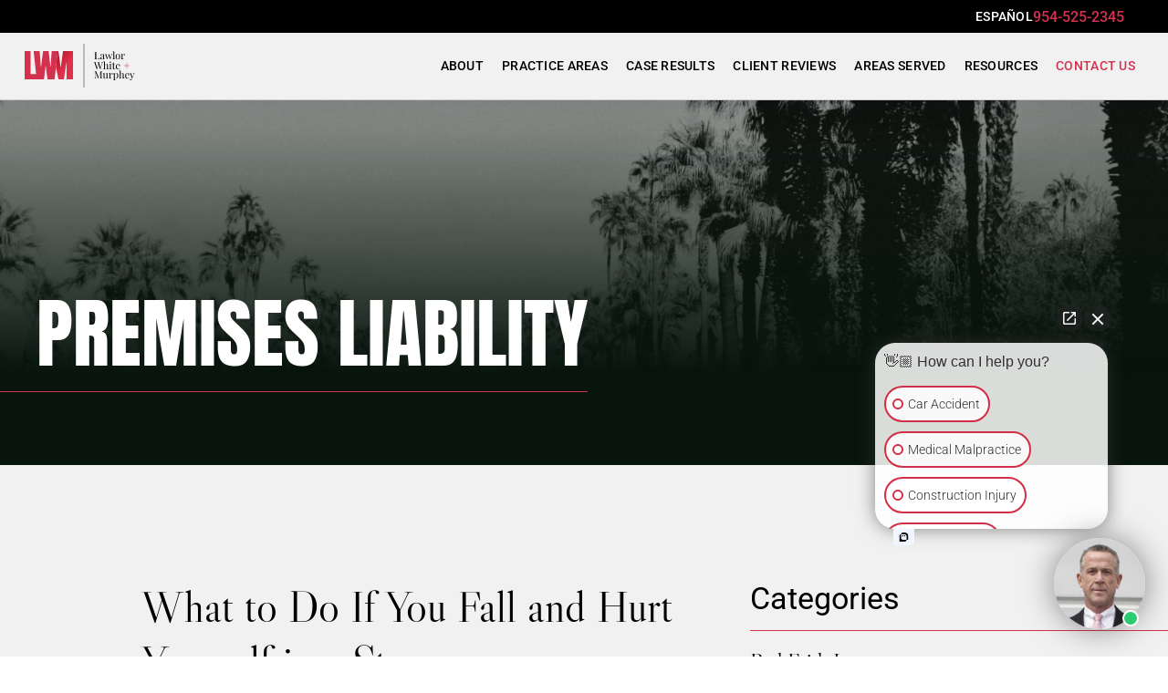

--- FILE ---
content_type: text/html; charset=utf-8
request_url: https://www.google.com/recaptcha/api2/anchor?ar=1&k=6LdlXaAqAAAAAOAdy2mR8SaWx1AYEUukc8FgGW1l&co=aHR0cHM6Ly93d3cubHdtcGVyc29uYWxpbmp1cnlsYXd5ZXJzLmNvbTo0NDM.&hl=en&v=PoyoqOPhxBO7pBk68S4YbpHZ&theme=light&size=normal&anchor-ms=20000&execute-ms=30000&cb=jcgu6uc8rpr1
body_size: 49403
content:
<!DOCTYPE HTML><html dir="ltr" lang="en"><head><meta http-equiv="Content-Type" content="text/html; charset=UTF-8">
<meta http-equiv="X-UA-Compatible" content="IE=edge">
<title>reCAPTCHA</title>
<style type="text/css">
/* cyrillic-ext */
@font-face {
  font-family: 'Roboto';
  font-style: normal;
  font-weight: 400;
  font-stretch: 100%;
  src: url(//fonts.gstatic.com/s/roboto/v48/KFO7CnqEu92Fr1ME7kSn66aGLdTylUAMa3GUBHMdazTgWw.woff2) format('woff2');
  unicode-range: U+0460-052F, U+1C80-1C8A, U+20B4, U+2DE0-2DFF, U+A640-A69F, U+FE2E-FE2F;
}
/* cyrillic */
@font-face {
  font-family: 'Roboto';
  font-style: normal;
  font-weight: 400;
  font-stretch: 100%;
  src: url(//fonts.gstatic.com/s/roboto/v48/KFO7CnqEu92Fr1ME7kSn66aGLdTylUAMa3iUBHMdazTgWw.woff2) format('woff2');
  unicode-range: U+0301, U+0400-045F, U+0490-0491, U+04B0-04B1, U+2116;
}
/* greek-ext */
@font-face {
  font-family: 'Roboto';
  font-style: normal;
  font-weight: 400;
  font-stretch: 100%;
  src: url(//fonts.gstatic.com/s/roboto/v48/KFO7CnqEu92Fr1ME7kSn66aGLdTylUAMa3CUBHMdazTgWw.woff2) format('woff2');
  unicode-range: U+1F00-1FFF;
}
/* greek */
@font-face {
  font-family: 'Roboto';
  font-style: normal;
  font-weight: 400;
  font-stretch: 100%;
  src: url(//fonts.gstatic.com/s/roboto/v48/KFO7CnqEu92Fr1ME7kSn66aGLdTylUAMa3-UBHMdazTgWw.woff2) format('woff2');
  unicode-range: U+0370-0377, U+037A-037F, U+0384-038A, U+038C, U+038E-03A1, U+03A3-03FF;
}
/* math */
@font-face {
  font-family: 'Roboto';
  font-style: normal;
  font-weight: 400;
  font-stretch: 100%;
  src: url(//fonts.gstatic.com/s/roboto/v48/KFO7CnqEu92Fr1ME7kSn66aGLdTylUAMawCUBHMdazTgWw.woff2) format('woff2');
  unicode-range: U+0302-0303, U+0305, U+0307-0308, U+0310, U+0312, U+0315, U+031A, U+0326-0327, U+032C, U+032F-0330, U+0332-0333, U+0338, U+033A, U+0346, U+034D, U+0391-03A1, U+03A3-03A9, U+03B1-03C9, U+03D1, U+03D5-03D6, U+03F0-03F1, U+03F4-03F5, U+2016-2017, U+2034-2038, U+203C, U+2040, U+2043, U+2047, U+2050, U+2057, U+205F, U+2070-2071, U+2074-208E, U+2090-209C, U+20D0-20DC, U+20E1, U+20E5-20EF, U+2100-2112, U+2114-2115, U+2117-2121, U+2123-214F, U+2190, U+2192, U+2194-21AE, U+21B0-21E5, U+21F1-21F2, U+21F4-2211, U+2213-2214, U+2216-22FF, U+2308-230B, U+2310, U+2319, U+231C-2321, U+2336-237A, U+237C, U+2395, U+239B-23B7, U+23D0, U+23DC-23E1, U+2474-2475, U+25AF, U+25B3, U+25B7, U+25BD, U+25C1, U+25CA, U+25CC, U+25FB, U+266D-266F, U+27C0-27FF, U+2900-2AFF, U+2B0E-2B11, U+2B30-2B4C, U+2BFE, U+3030, U+FF5B, U+FF5D, U+1D400-1D7FF, U+1EE00-1EEFF;
}
/* symbols */
@font-face {
  font-family: 'Roboto';
  font-style: normal;
  font-weight: 400;
  font-stretch: 100%;
  src: url(//fonts.gstatic.com/s/roboto/v48/KFO7CnqEu92Fr1ME7kSn66aGLdTylUAMaxKUBHMdazTgWw.woff2) format('woff2');
  unicode-range: U+0001-000C, U+000E-001F, U+007F-009F, U+20DD-20E0, U+20E2-20E4, U+2150-218F, U+2190, U+2192, U+2194-2199, U+21AF, U+21E6-21F0, U+21F3, U+2218-2219, U+2299, U+22C4-22C6, U+2300-243F, U+2440-244A, U+2460-24FF, U+25A0-27BF, U+2800-28FF, U+2921-2922, U+2981, U+29BF, U+29EB, U+2B00-2BFF, U+4DC0-4DFF, U+FFF9-FFFB, U+10140-1018E, U+10190-1019C, U+101A0, U+101D0-101FD, U+102E0-102FB, U+10E60-10E7E, U+1D2C0-1D2D3, U+1D2E0-1D37F, U+1F000-1F0FF, U+1F100-1F1AD, U+1F1E6-1F1FF, U+1F30D-1F30F, U+1F315, U+1F31C, U+1F31E, U+1F320-1F32C, U+1F336, U+1F378, U+1F37D, U+1F382, U+1F393-1F39F, U+1F3A7-1F3A8, U+1F3AC-1F3AF, U+1F3C2, U+1F3C4-1F3C6, U+1F3CA-1F3CE, U+1F3D4-1F3E0, U+1F3ED, U+1F3F1-1F3F3, U+1F3F5-1F3F7, U+1F408, U+1F415, U+1F41F, U+1F426, U+1F43F, U+1F441-1F442, U+1F444, U+1F446-1F449, U+1F44C-1F44E, U+1F453, U+1F46A, U+1F47D, U+1F4A3, U+1F4B0, U+1F4B3, U+1F4B9, U+1F4BB, U+1F4BF, U+1F4C8-1F4CB, U+1F4D6, U+1F4DA, U+1F4DF, U+1F4E3-1F4E6, U+1F4EA-1F4ED, U+1F4F7, U+1F4F9-1F4FB, U+1F4FD-1F4FE, U+1F503, U+1F507-1F50B, U+1F50D, U+1F512-1F513, U+1F53E-1F54A, U+1F54F-1F5FA, U+1F610, U+1F650-1F67F, U+1F687, U+1F68D, U+1F691, U+1F694, U+1F698, U+1F6AD, U+1F6B2, U+1F6B9-1F6BA, U+1F6BC, U+1F6C6-1F6CF, U+1F6D3-1F6D7, U+1F6E0-1F6EA, U+1F6F0-1F6F3, U+1F6F7-1F6FC, U+1F700-1F7FF, U+1F800-1F80B, U+1F810-1F847, U+1F850-1F859, U+1F860-1F887, U+1F890-1F8AD, U+1F8B0-1F8BB, U+1F8C0-1F8C1, U+1F900-1F90B, U+1F93B, U+1F946, U+1F984, U+1F996, U+1F9E9, U+1FA00-1FA6F, U+1FA70-1FA7C, U+1FA80-1FA89, U+1FA8F-1FAC6, U+1FACE-1FADC, U+1FADF-1FAE9, U+1FAF0-1FAF8, U+1FB00-1FBFF;
}
/* vietnamese */
@font-face {
  font-family: 'Roboto';
  font-style: normal;
  font-weight: 400;
  font-stretch: 100%;
  src: url(//fonts.gstatic.com/s/roboto/v48/KFO7CnqEu92Fr1ME7kSn66aGLdTylUAMa3OUBHMdazTgWw.woff2) format('woff2');
  unicode-range: U+0102-0103, U+0110-0111, U+0128-0129, U+0168-0169, U+01A0-01A1, U+01AF-01B0, U+0300-0301, U+0303-0304, U+0308-0309, U+0323, U+0329, U+1EA0-1EF9, U+20AB;
}
/* latin-ext */
@font-face {
  font-family: 'Roboto';
  font-style: normal;
  font-weight: 400;
  font-stretch: 100%;
  src: url(//fonts.gstatic.com/s/roboto/v48/KFO7CnqEu92Fr1ME7kSn66aGLdTylUAMa3KUBHMdazTgWw.woff2) format('woff2');
  unicode-range: U+0100-02BA, U+02BD-02C5, U+02C7-02CC, U+02CE-02D7, U+02DD-02FF, U+0304, U+0308, U+0329, U+1D00-1DBF, U+1E00-1E9F, U+1EF2-1EFF, U+2020, U+20A0-20AB, U+20AD-20C0, U+2113, U+2C60-2C7F, U+A720-A7FF;
}
/* latin */
@font-face {
  font-family: 'Roboto';
  font-style: normal;
  font-weight: 400;
  font-stretch: 100%;
  src: url(//fonts.gstatic.com/s/roboto/v48/KFO7CnqEu92Fr1ME7kSn66aGLdTylUAMa3yUBHMdazQ.woff2) format('woff2');
  unicode-range: U+0000-00FF, U+0131, U+0152-0153, U+02BB-02BC, U+02C6, U+02DA, U+02DC, U+0304, U+0308, U+0329, U+2000-206F, U+20AC, U+2122, U+2191, U+2193, U+2212, U+2215, U+FEFF, U+FFFD;
}
/* cyrillic-ext */
@font-face {
  font-family: 'Roboto';
  font-style: normal;
  font-weight: 500;
  font-stretch: 100%;
  src: url(//fonts.gstatic.com/s/roboto/v48/KFO7CnqEu92Fr1ME7kSn66aGLdTylUAMa3GUBHMdazTgWw.woff2) format('woff2');
  unicode-range: U+0460-052F, U+1C80-1C8A, U+20B4, U+2DE0-2DFF, U+A640-A69F, U+FE2E-FE2F;
}
/* cyrillic */
@font-face {
  font-family: 'Roboto';
  font-style: normal;
  font-weight: 500;
  font-stretch: 100%;
  src: url(//fonts.gstatic.com/s/roboto/v48/KFO7CnqEu92Fr1ME7kSn66aGLdTylUAMa3iUBHMdazTgWw.woff2) format('woff2');
  unicode-range: U+0301, U+0400-045F, U+0490-0491, U+04B0-04B1, U+2116;
}
/* greek-ext */
@font-face {
  font-family: 'Roboto';
  font-style: normal;
  font-weight: 500;
  font-stretch: 100%;
  src: url(//fonts.gstatic.com/s/roboto/v48/KFO7CnqEu92Fr1ME7kSn66aGLdTylUAMa3CUBHMdazTgWw.woff2) format('woff2');
  unicode-range: U+1F00-1FFF;
}
/* greek */
@font-face {
  font-family: 'Roboto';
  font-style: normal;
  font-weight: 500;
  font-stretch: 100%;
  src: url(//fonts.gstatic.com/s/roboto/v48/KFO7CnqEu92Fr1ME7kSn66aGLdTylUAMa3-UBHMdazTgWw.woff2) format('woff2');
  unicode-range: U+0370-0377, U+037A-037F, U+0384-038A, U+038C, U+038E-03A1, U+03A3-03FF;
}
/* math */
@font-face {
  font-family: 'Roboto';
  font-style: normal;
  font-weight: 500;
  font-stretch: 100%;
  src: url(//fonts.gstatic.com/s/roboto/v48/KFO7CnqEu92Fr1ME7kSn66aGLdTylUAMawCUBHMdazTgWw.woff2) format('woff2');
  unicode-range: U+0302-0303, U+0305, U+0307-0308, U+0310, U+0312, U+0315, U+031A, U+0326-0327, U+032C, U+032F-0330, U+0332-0333, U+0338, U+033A, U+0346, U+034D, U+0391-03A1, U+03A3-03A9, U+03B1-03C9, U+03D1, U+03D5-03D6, U+03F0-03F1, U+03F4-03F5, U+2016-2017, U+2034-2038, U+203C, U+2040, U+2043, U+2047, U+2050, U+2057, U+205F, U+2070-2071, U+2074-208E, U+2090-209C, U+20D0-20DC, U+20E1, U+20E5-20EF, U+2100-2112, U+2114-2115, U+2117-2121, U+2123-214F, U+2190, U+2192, U+2194-21AE, U+21B0-21E5, U+21F1-21F2, U+21F4-2211, U+2213-2214, U+2216-22FF, U+2308-230B, U+2310, U+2319, U+231C-2321, U+2336-237A, U+237C, U+2395, U+239B-23B7, U+23D0, U+23DC-23E1, U+2474-2475, U+25AF, U+25B3, U+25B7, U+25BD, U+25C1, U+25CA, U+25CC, U+25FB, U+266D-266F, U+27C0-27FF, U+2900-2AFF, U+2B0E-2B11, U+2B30-2B4C, U+2BFE, U+3030, U+FF5B, U+FF5D, U+1D400-1D7FF, U+1EE00-1EEFF;
}
/* symbols */
@font-face {
  font-family: 'Roboto';
  font-style: normal;
  font-weight: 500;
  font-stretch: 100%;
  src: url(//fonts.gstatic.com/s/roboto/v48/KFO7CnqEu92Fr1ME7kSn66aGLdTylUAMaxKUBHMdazTgWw.woff2) format('woff2');
  unicode-range: U+0001-000C, U+000E-001F, U+007F-009F, U+20DD-20E0, U+20E2-20E4, U+2150-218F, U+2190, U+2192, U+2194-2199, U+21AF, U+21E6-21F0, U+21F3, U+2218-2219, U+2299, U+22C4-22C6, U+2300-243F, U+2440-244A, U+2460-24FF, U+25A0-27BF, U+2800-28FF, U+2921-2922, U+2981, U+29BF, U+29EB, U+2B00-2BFF, U+4DC0-4DFF, U+FFF9-FFFB, U+10140-1018E, U+10190-1019C, U+101A0, U+101D0-101FD, U+102E0-102FB, U+10E60-10E7E, U+1D2C0-1D2D3, U+1D2E0-1D37F, U+1F000-1F0FF, U+1F100-1F1AD, U+1F1E6-1F1FF, U+1F30D-1F30F, U+1F315, U+1F31C, U+1F31E, U+1F320-1F32C, U+1F336, U+1F378, U+1F37D, U+1F382, U+1F393-1F39F, U+1F3A7-1F3A8, U+1F3AC-1F3AF, U+1F3C2, U+1F3C4-1F3C6, U+1F3CA-1F3CE, U+1F3D4-1F3E0, U+1F3ED, U+1F3F1-1F3F3, U+1F3F5-1F3F7, U+1F408, U+1F415, U+1F41F, U+1F426, U+1F43F, U+1F441-1F442, U+1F444, U+1F446-1F449, U+1F44C-1F44E, U+1F453, U+1F46A, U+1F47D, U+1F4A3, U+1F4B0, U+1F4B3, U+1F4B9, U+1F4BB, U+1F4BF, U+1F4C8-1F4CB, U+1F4D6, U+1F4DA, U+1F4DF, U+1F4E3-1F4E6, U+1F4EA-1F4ED, U+1F4F7, U+1F4F9-1F4FB, U+1F4FD-1F4FE, U+1F503, U+1F507-1F50B, U+1F50D, U+1F512-1F513, U+1F53E-1F54A, U+1F54F-1F5FA, U+1F610, U+1F650-1F67F, U+1F687, U+1F68D, U+1F691, U+1F694, U+1F698, U+1F6AD, U+1F6B2, U+1F6B9-1F6BA, U+1F6BC, U+1F6C6-1F6CF, U+1F6D3-1F6D7, U+1F6E0-1F6EA, U+1F6F0-1F6F3, U+1F6F7-1F6FC, U+1F700-1F7FF, U+1F800-1F80B, U+1F810-1F847, U+1F850-1F859, U+1F860-1F887, U+1F890-1F8AD, U+1F8B0-1F8BB, U+1F8C0-1F8C1, U+1F900-1F90B, U+1F93B, U+1F946, U+1F984, U+1F996, U+1F9E9, U+1FA00-1FA6F, U+1FA70-1FA7C, U+1FA80-1FA89, U+1FA8F-1FAC6, U+1FACE-1FADC, U+1FADF-1FAE9, U+1FAF0-1FAF8, U+1FB00-1FBFF;
}
/* vietnamese */
@font-face {
  font-family: 'Roboto';
  font-style: normal;
  font-weight: 500;
  font-stretch: 100%;
  src: url(//fonts.gstatic.com/s/roboto/v48/KFO7CnqEu92Fr1ME7kSn66aGLdTylUAMa3OUBHMdazTgWw.woff2) format('woff2');
  unicode-range: U+0102-0103, U+0110-0111, U+0128-0129, U+0168-0169, U+01A0-01A1, U+01AF-01B0, U+0300-0301, U+0303-0304, U+0308-0309, U+0323, U+0329, U+1EA0-1EF9, U+20AB;
}
/* latin-ext */
@font-face {
  font-family: 'Roboto';
  font-style: normal;
  font-weight: 500;
  font-stretch: 100%;
  src: url(//fonts.gstatic.com/s/roboto/v48/KFO7CnqEu92Fr1ME7kSn66aGLdTylUAMa3KUBHMdazTgWw.woff2) format('woff2');
  unicode-range: U+0100-02BA, U+02BD-02C5, U+02C7-02CC, U+02CE-02D7, U+02DD-02FF, U+0304, U+0308, U+0329, U+1D00-1DBF, U+1E00-1E9F, U+1EF2-1EFF, U+2020, U+20A0-20AB, U+20AD-20C0, U+2113, U+2C60-2C7F, U+A720-A7FF;
}
/* latin */
@font-face {
  font-family: 'Roboto';
  font-style: normal;
  font-weight: 500;
  font-stretch: 100%;
  src: url(//fonts.gstatic.com/s/roboto/v48/KFO7CnqEu92Fr1ME7kSn66aGLdTylUAMa3yUBHMdazQ.woff2) format('woff2');
  unicode-range: U+0000-00FF, U+0131, U+0152-0153, U+02BB-02BC, U+02C6, U+02DA, U+02DC, U+0304, U+0308, U+0329, U+2000-206F, U+20AC, U+2122, U+2191, U+2193, U+2212, U+2215, U+FEFF, U+FFFD;
}
/* cyrillic-ext */
@font-face {
  font-family: 'Roboto';
  font-style: normal;
  font-weight: 900;
  font-stretch: 100%;
  src: url(//fonts.gstatic.com/s/roboto/v48/KFO7CnqEu92Fr1ME7kSn66aGLdTylUAMa3GUBHMdazTgWw.woff2) format('woff2');
  unicode-range: U+0460-052F, U+1C80-1C8A, U+20B4, U+2DE0-2DFF, U+A640-A69F, U+FE2E-FE2F;
}
/* cyrillic */
@font-face {
  font-family: 'Roboto';
  font-style: normal;
  font-weight: 900;
  font-stretch: 100%;
  src: url(//fonts.gstatic.com/s/roboto/v48/KFO7CnqEu92Fr1ME7kSn66aGLdTylUAMa3iUBHMdazTgWw.woff2) format('woff2');
  unicode-range: U+0301, U+0400-045F, U+0490-0491, U+04B0-04B1, U+2116;
}
/* greek-ext */
@font-face {
  font-family: 'Roboto';
  font-style: normal;
  font-weight: 900;
  font-stretch: 100%;
  src: url(//fonts.gstatic.com/s/roboto/v48/KFO7CnqEu92Fr1ME7kSn66aGLdTylUAMa3CUBHMdazTgWw.woff2) format('woff2');
  unicode-range: U+1F00-1FFF;
}
/* greek */
@font-face {
  font-family: 'Roboto';
  font-style: normal;
  font-weight: 900;
  font-stretch: 100%;
  src: url(//fonts.gstatic.com/s/roboto/v48/KFO7CnqEu92Fr1ME7kSn66aGLdTylUAMa3-UBHMdazTgWw.woff2) format('woff2');
  unicode-range: U+0370-0377, U+037A-037F, U+0384-038A, U+038C, U+038E-03A1, U+03A3-03FF;
}
/* math */
@font-face {
  font-family: 'Roboto';
  font-style: normal;
  font-weight: 900;
  font-stretch: 100%;
  src: url(//fonts.gstatic.com/s/roboto/v48/KFO7CnqEu92Fr1ME7kSn66aGLdTylUAMawCUBHMdazTgWw.woff2) format('woff2');
  unicode-range: U+0302-0303, U+0305, U+0307-0308, U+0310, U+0312, U+0315, U+031A, U+0326-0327, U+032C, U+032F-0330, U+0332-0333, U+0338, U+033A, U+0346, U+034D, U+0391-03A1, U+03A3-03A9, U+03B1-03C9, U+03D1, U+03D5-03D6, U+03F0-03F1, U+03F4-03F5, U+2016-2017, U+2034-2038, U+203C, U+2040, U+2043, U+2047, U+2050, U+2057, U+205F, U+2070-2071, U+2074-208E, U+2090-209C, U+20D0-20DC, U+20E1, U+20E5-20EF, U+2100-2112, U+2114-2115, U+2117-2121, U+2123-214F, U+2190, U+2192, U+2194-21AE, U+21B0-21E5, U+21F1-21F2, U+21F4-2211, U+2213-2214, U+2216-22FF, U+2308-230B, U+2310, U+2319, U+231C-2321, U+2336-237A, U+237C, U+2395, U+239B-23B7, U+23D0, U+23DC-23E1, U+2474-2475, U+25AF, U+25B3, U+25B7, U+25BD, U+25C1, U+25CA, U+25CC, U+25FB, U+266D-266F, U+27C0-27FF, U+2900-2AFF, U+2B0E-2B11, U+2B30-2B4C, U+2BFE, U+3030, U+FF5B, U+FF5D, U+1D400-1D7FF, U+1EE00-1EEFF;
}
/* symbols */
@font-face {
  font-family: 'Roboto';
  font-style: normal;
  font-weight: 900;
  font-stretch: 100%;
  src: url(//fonts.gstatic.com/s/roboto/v48/KFO7CnqEu92Fr1ME7kSn66aGLdTylUAMaxKUBHMdazTgWw.woff2) format('woff2');
  unicode-range: U+0001-000C, U+000E-001F, U+007F-009F, U+20DD-20E0, U+20E2-20E4, U+2150-218F, U+2190, U+2192, U+2194-2199, U+21AF, U+21E6-21F0, U+21F3, U+2218-2219, U+2299, U+22C4-22C6, U+2300-243F, U+2440-244A, U+2460-24FF, U+25A0-27BF, U+2800-28FF, U+2921-2922, U+2981, U+29BF, U+29EB, U+2B00-2BFF, U+4DC0-4DFF, U+FFF9-FFFB, U+10140-1018E, U+10190-1019C, U+101A0, U+101D0-101FD, U+102E0-102FB, U+10E60-10E7E, U+1D2C0-1D2D3, U+1D2E0-1D37F, U+1F000-1F0FF, U+1F100-1F1AD, U+1F1E6-1F1FF, U+1F30D-1F30F, U+1F315, U+1F31C, U+1F31E, U+1F320-1F32C, U+1F336, U+1F378, U+1F37D, U+1F382, U+1F393-1F39F, U+1F3A7-1F3A8, U+1F3AC-1F3AF, U+1F3C2, U+1F3C4-1F3C6, U+1F3CA-1F3CE, U+1F3D4-1F3E0, U+1F3ED, U+1F3F1-1F3F3, U+1F3F5-1F3F7, U+1F408, U+1F415, U+1F41F, U+1F426, U+1F43F, U+1F441-1F442, U+1F444, U+1F446-1F449, U+1F44C-1F44E, U+1F453, U+1F46A, U+1F47D, U+1F4A3, U+1F4B0, U+1F4B3, U+1F4B9, U+1F4BB, U+1F4BF, U+1F4C8-1F4CB, U+1F4D6, U+1F4DA, U+1F4DF, U+1F4E3-1F4E6, U+1F4EA-1F4ED, U+1F4F7, U+1F4F9-1F4FB, U+1F4FD-1F4FE, U+1F503, U+1F507-1F50B, U+1F50D, U+1F512-1F513, U+1F53E-1F54A, U+1F54F-1F5FA, U+1F610, U+1F650-1F67F, U+1F687, U+1F68D, U+1F691, U+1F694, U+1F698, U+1F6AD, U+1F6B2, U+1F6B9-1F6BA, U+1F6BC, U+1F6C6-1F6CF, U+1F6D3-1F6D7, U+1F6E0-1F6EA, U+1F6F0-1F6F3, U+1F6F7-1F6FC, U+1F700-1F7FF, U+1F800-1F80B, U+1F810-1F847, U+1F850-1F859, U+1F860-1F887, U+1F890-1F8AD, U+1F8B0-1F8BB, U+1F8C0-1F8C1, U+1F900-1F90B, U+1F93B, U+1F946, U+1F984, U+1F996, U+1F9E9, U+1FA00-1FA6F, U+1FA70-1FA7C, U+1FA80-1FA89, U+1FA8F-1FAC6, U+1FACE-1FADC, U+1FADF-1FAE9, U+1FAF0-1FAF8, U+1FB00-1FBFF;
}
/* vietnamese */
@font-face {
  font-family: 'Roboto';
  font-style: normal;
  font-weight: 900;
  font-stretch: 100%;
  src: url(//fonts.gstatic.com/s/roboto/v48/KFO7CnqEu92Fr1ME7kSn66aGLdTylUAMa3OUBHMdazTgWw.woff2) format('woff2');
  unicode-range: U+0102-0103, U+0110-0111, U+0128-0129, U+0168-0169, U+01A0-01A1, U+01AF-01B0, U+0300-0301, U+0303-0304, U+0308-0309, U+0323, U+0329, U+1EA0-1EF9, U+20AB;
}
/* latin-ext */
@font-face {
  font-family: 'Roboto';
  font-style: normal;
  font-weight: 900;
  font-stretch: 100%;
  src: url(//fonts.gstatic.com/s/roboto/v48/KFO7CnqEu92Fr1ME7kSn66aGLdTylUAMa3KUBHMdazTgWw.woff2) format('woff2');
  unicode-range: U+0100-02BA, U+02BD-02C5, U+02C7-02CC, U+02CE-02D7, U+02DD-02FF, U+0304, U+0308, U+0329, U+1D00-1DBF, U+1E00-1E9F, U+1EF2-1EFF, U+2020, U+20A0-20AB, U+20AD-20C0, U+2113, U+2C60-2C7F, U+A720-A7FF;
}
/* latin */
@font-face {
  font-family: 'Roboto';
  font-style: normal;
  font-weight: 900;
  font-stretch: 100%;
  src: url(//fonts.gstatic.com/s/roboto/v48/KFO7CnqEu92Fr1ME7kSn66aGLdTylUAMa3yUBHMdazQ.woff2) format('woff2');
  unicode-range: U+0000-00FF, U+0131, U+0152-0153, U+02BB-02BC, U+02C6, U+02DA, U+02DC, U+0304, U+0308, U+0329, U+2000-206F, U+20AC, U+2122, U+2191, U+2193, U+2212, U+2215, U+FEFF, U+FFFD;
}

</style>
<link rel="stylesheet" type="text/css" href="https://www.gstatic.com/recaptcha/releases/PoyoqOPhxBO7pBk68S4YbpHZ/styles__ltr.css">
<script nonce="9Sg-e8AdQdRzyoaa4h0D8g" type="text/javascript">window['__recaptcha_api'] = 'https://www.google.com/recaptcha/api2/';</script>
<script type="text/javascript" src="https://www.gstatic.com/recaptcha/releases/PoyoqOPhxBO7pBk68S4YbpHZ/recaptcha__en.js" nonce="9Sg-e8AdQdRzyoaa4h0D8g">
      
    </script></head>
<body><div id="rc-anchor-alert" class="rc-anchor-alert"></div>
<input type="hidden" id="recaptcha-token" value="[base64]">
<script type="text/javascript" nonce="9Sg-e8AdQdRzyoaa4h0D8g">
      recaptcha.anchor.Main.init("[\x22ainput\x22,[\x22bgdata\x22,\x22\x22,\[base64]/[base64]/[base64]/[base64]/[base64]/[base64]/[base64]/[base64]/[base64]/[base64]\\u003d\x22,\[base64]\x22,\x22wpoUeMKKM0deNsOWCMKIVMK+wqxZwpxkfcODDmNVwoXCmcOkwrXDojhocX3Cmz95OsKJT2nCj1fDk27CuMK8XcO8w4/CjcOvTcO/e07CiMOWwrRzw64IaMO0wr/DuDXCh8K3cAFrwrQBwr3CsgzDrijCgwsfwrNHOQ/[base64]/CtARseDXDgnBkwoNawofDr08cw5QUB8KhTl46D8OXw4QrwohMWh5OGMO/w7cfWMK9XsKlZcO4XQnCpsOtw5dqw6zDnsO8w5XDt8OQRSDDh8K5GcOuMMKPM33DhC3DksOIw4PCvcOSw798wq7DgsOdw7nCssObXGZmLMKfwp9Ew4fCu2J0RGfDrUMwWsO+w4jDjcOiw4w5Z8KeJsOSScKYw7jCrjdOMcOSw67DmEfDk8O+ejggwp/DvwohJcOGYk7CjcK9w5s1wqhbwoXDiDpdw7DDscOiw6rDomZIwoHDkMORJGZcwonCnMK+TsKUwq1XY0BCw48ywrDDs3UawofCoC1BdDbDpTPCiQbDu8KVCMONwqMoeSnCiwPDvD7ChgHDqX04wrRFwqhLw4HCgC3DrifCucOAS2rCgn/DjcKoL8KOKBtaHmDDm3k9wpvCoMK0w4PCgMO+wrTDlCnCnGLDrkrDkTfDtcKkRMKSwq0owq5pR1trwqDCsWFfw6gfBEZsw6x/G8KFNgrCv15twok0asKEKcKywrQmw6HDv8O4dcOkMcOQIFMqw7/DsMKpWVVNd8KAwqE8wo/[base64]/CpcKzVcK3IcOxRsOiwqAIw63DgWlKw6A3a8Oqw4LDi8OIZhYyw6vChMO7fMKsWV43wrx8asOOwpxyHsKjFcO8wqAfw5fCqmERL8K1JMKqDEXDlMOcV8OGw77Coj0RLn9JOFgmPQ0sw6rDqTdhZsOtw6HDi8OGw4fDvMOIa8OcwoHDscOiw6/[base64]/DksKlbVjCuBg4YgLCmFNebMKZDcK8w6BOQ0Mxw6smwpDCtQrCnsKPwphkQkzDqsK5eG7CqBIgw7RYKy5GEipFwoXDrcOgw5TCh8K5w4/Dj37CtH5NQ8Kqwr54GsKnBnfCiVNtwq/CncK5wr7DscOdw5nDnyrCuy/DjsOFwoozw6bCsMOUelxmVsKcw47Cl3rDvSnClBrCqMK6Oz12LHU2dHsVw5cnw755wp/CjsKKwo9Mw7LDsW/DkyDCoiVnM8KCJChnG8KiOcKbwrbDlcK1WXJaw5fDicK1woF7w6/DncKcYU7DhsKpVh/DjEs3wowKR8KjImtSwqQLwr8owpvDnxbChytew6zDu8KCwo1XXMONwqXDh8KLwo7Dj2/CmxF/aznCjsOKXy8YwpVAwpt3w5PDvDF2ZcKkZklCO1nCjMOWwrvDvnYTwpcCK1cSCzt8w4AMBio+w71Ww6tLeh1FwrPDj8Kiw6jCgMKgwoVxSMOxwqbClMKRIxzDsnnCv8OKAcOBIMOIw6jDgMO8WQdGUV/CjncNEsO6fMOGaWF5TWgQwq8owobClcOtXRZsIcKHwqzCm8OCBsK+w4TDoMKzMVrDkFR0w5EqElBiwpt7w7/DosKBAMK4SBdzasKEwpZAZVt1AWHDi8Ofw5AQw4zDhj/DgQoAQnp9wp53wq3DrsKhwpQywpDCqAvCoMOgdMOuw7TDksORcxTDuR3Dh8OrwrIzfy8Bw6Yaw7osw6zDinnCrCcPfcKDKw5Nw7bDnRfCr8KxLcK4DcOsEsKAw67DlMKIw5Q9TDFfw4zCs8Kyw4PCgcO/w5kPYsKTCsOmw7J9wojDkH/[base64]/DulfDhhY5w5RRFsKNYcK7VG3DksKMwpI+AcKNaDk+SMKbwrxRw7nCvHLDlsOIw5YPK1YOw6c2Z31gw5p5RMOeM2vDrMKNZ0DCj8K8LcKdBkrCglDCo8OTw6jCrcK/[base64]/CjXrDncOPw5ZQWnV8wrzDk1TCtMOmw5IdwqDDncKRwrzDiEl8fjLCvcKJNcK+wrPDscK5wqU4wo3CsMKWHinDh8Kla0PCu8KtLXTCtwTCgsOWTyXCjTfDj8Ksw4xge8OHGsKZMcKEKDbDl8OwQcOAMMOLS8OkwrvDk8O5BUlPwp/DjMO3UhjDtcOjIcKafsOXwpBLw5hqV8KdwpDDicOuU8KoGwfCtRrCs8KywpFVwokHwo5dw7nCmmbDtEPCjTHChArDosOqCMOPw6PCrsK1w77DksOMwq3DmFQvdsO/[base64]/CmXPDkMKUwrIEdlnCpzvDmMKTY8OBCsOXEMOkwrsHAMK1dAgRbRLDgGnDt8Kow68kMFvDsTZwXiNlUU4AO8Olw7rCh8O2V8OJaksxMX/[base64]/wr7CgcOwMDRZw7law60KN2BlbMKVwoDDuMKjwpnDr2XCscKBwolWYxLDv8KvQsObw53CrTo1w73CusOOwoFyWcOUwqRWVMKnASPCgcOIBR7ChWDCnCvClgzDtsOFw60/wp3DqnpCOxB9wqHDrmLCjEF7Ak8wDcOWXsKCcGzCh8OnM21RXxPDkk3DvMKuw6onwrLDncKhwpMjw5Mzw4LCvwrDs8KkZ0fChUPCnjIKwo/[base64]/CtGAZPG3CssOzdMO6wpRAw4XCt8OAXcOmw6TDq8K5SQnDosKsbsOcw7rDsnlHwp0vwo/DscKyYl8awoXDuSAjw5rDmFfCjUkPc1zCu8Knw5vCqDNzw5LDpcKnMANnw7TDsyErw6PDoncaw4PDhMKWY8OFwpcQwpM4AsO+ejzCr8K5WcO8OR/Du1IVB0pxZw3DiEY9GUzDgcKYFH8Vw5ZNwps7GV0cF8OzwrjCjFLCh8K7Rj3CvsKkBksUwrNuwpJyd8K2Y8Kiwq41wpbDqsO4w6Ytw7towqEeRhHCskzDpcOVLHEqw6fCshbDn8K/wrAXc8Otwo7CkyIYZsODfFHCqMKbDsOJwr4awqJVw6xxw4NYPMOfXDgdwo1Cw7vCmMO7UU8Kw4vCk2g4JsOiw4LCosO5wq0eQ0bDmcKZa8OIQBjDhHPDvX/Cm8KkCQzDngjCgU3DmsKkw5fCoVsEUW06N3EnPsK+O8Kpw57Cj03Domczw6LChmdEHljDugrDjcOZwonCq204XsOQwrRewp5Gw7/[base64]/[base64]/CmEEPwoBxwq3Cj8K9UcKaw4BMwo/CjGpNOcO9w6bDvF/Ck0fDuMKiw5cQwrx+FQxywqPDmcOnw7vDtxopw4/CvsKxw7AaY0d3wpPDqhvCv39iw6XDkCLDsjVGwpbDjA3ClkMPw67CiQrDtsOQAMOyYMK4woXDsDPCvsOTAMO6a2lTwpbDsXXCn8KAwp/Dn8OHQcOXwovDrVEeFMKDw6vDkcKtd8KOw57Cg8OLGcKOwp1ew7xSMQYJeMKMAcKhw4ddwrkWwqZdTm10BmzDsh7Dv8KIw5A/w7YVwofDpn5HJXbCjlcgP8OGMghBcsKTFsKswozCsMOww7rDs2kPRMO7woLDhcO8ei/CiRkJwqbDl8KNHsKuA0gkw4DDlnAnVggPw6wJwr0INsKcK8KLFjfDuMKKQzrDpcOPAH3Cn8KTSXlJH2o/VsK1w4cVP04twoxuE13CgGgOcSFKXCIXZwDCtMO9wqfCgMOObsOdLHTCpB3DqMKrecKdw7XDp3QsNBABw63DhcOBRV3DnMKuwqZPUsOFwqQpwovCrTvDkcOIeCZjFS9hZcKkRXYiw6LCjTvDhm/ChGTChMKZw5zCglh0VAgxwoTDiENbw5hjw40gBcO/SSTDs8KVAcKewrtOZMO8w6bCmcO3UT/CksObw4dRw6PDvcOFTxl2UcK/woXDvMKywrU4dURpCy5ywqjCsMKnwqHDv8KddMKiK8ODwrjCncO7V3Bewrx+w6F9UU4Jw43CqCfDgxpCasOmwppLPnEHwrbCosKHOW/DrWAJfzsaFMKTZ8OKwovDgsOww7YwDcOLwrbDosObwrMUD081YcKbw6F0VcKOBgrDvXPCvUAKd8O3wp3DsFQUMDo8wobCg15KwrfCnn9taWAwdsOVRQ9mw4zCsn3CrsKhYsKow7HCtEtjwo5pWl0NVH/DucKmw4AFwqvDh8OzKkxmSsKaZSbCnWjDl8KtUUN2NFXCmcO6HzcoejM2wqYFw77Dlz/DrsO5BcO8QxHDscOaECLDiMKGXxgYw7/ChHHDsMOpw6XDhMKOwqw7w7fDsMOSZS/DnFPDjEwhwoAMwrLCtRtpw4fCpBfClS9Gw6PDsAQ4KMO1w7LDgCbDuhJhwqAtw7jDqMKaw5RlOXhoG8KJX8O7d8KJwpVgw4/CqMKPw54BViknNMOILAQvBH4UwrTDjS3CqBtIdRISw5bCnB9Bw53DjHFqw4/[base64]/[base64]/DhcOXw73DpBLDgMOaw5TDosKARGhQC8KMFQjDqsOfw5Y/bcKQw65Xw64sw4LCpcKeTkfCiMOCaTg+GMKfw5B8PXYwMQDDlUPDui0owot1wrlVJjYdLMOUwoh7MQfCgQ/[base64]/NsKpwpzDp8Omwq/CqMKFMCPDlF7DqMO6GsOPwrtSYRF5TT3CtBlkwpPDkylmTMKpw4/DmsOcSXhCwqB/[base64]/Dl8Omwp4Wf1LCj1XDnxUlwqUDw7rDlsK8TmvDhsOENmbDtcOff8KGVxXCkBt9w7xLwrXCpA8gDcKKCRktwoAuasKEwpjDqGjCuHnDmTnCqsOCwo3DjcK1V8O5b1sOw7B0ZWpPXMO/SHnCi8KpLsKvw6IxGg/Dkxo5awHDgsOIw4Z6ScK3VwsKw5w6wp1Wwot3w73CjUXCtMKuIQgHaMOYScOpecKcfRZXwqHDhksOw5I1QQTCicK7wqQ4X1Nuw5ohwrDCj8KoJsK5DS8rX3/CtsKzcMOWd8OpW3EjO0DDuMK6SsKzw5HDkDDDsUBeZH/DvzwJQGgbw6fDqBLDlTHDrEHChMOMwpjDuMOkRcKjCcOMw5U3SWIdd8OHw4nDvMKHZMOkdlRMKcOTw5B6w7LDrkdbwoDDtMOLwp4Fwp1Fw7LDqwbDgVzDuWTCscKRZsKKcj5RwovDu17DnA9uek/Ch2bCjcOawr/DocO3HX1EwqDCnMK1SW/Dj8OiwrN7w4tWP8KFHsOQA8KGw5BJZ8OUw65zwo/DjhkOFBxkUsO4w7sYbcOxTTd/LmAJD8KfScOMwrw/[base64]/[base64]/[base64]/aHd/[base64]/Dq3nCmcOgTsKiG8KBw4nDvMOIPMOqwoJGJcOlDRzCrjstw48kRsK7X8Kkc3kGw6cMZ8KTEm7DhsK2BgvDvMKqPMOnSUbCjEdsNBzCmgbCiHVCCMOMW313w7PCjgvCl8OPw7IBw7BBwqnDnMOyw6hdbk/DtsOqw7fDhVPDrsKgW8Kvw6/[base64]/[base64]/DvMKiw5wOIcKsXDYjwrUResKhw5/CtSZ0wrnDjmJVwrk9wrzDqcKlw6TCr8K2wqPDq1dgwo7CsT0wDzvCm8KwwoUTE0FENFbCiA3ClEJlwq5cwpzDizkFwrXCt2LCo1DDlcOgPSnCpkTDhxZiKT/DsMOzaEh2w67DnEvDhRDCpg1Sw5/DsMOwwr/DmmNxw51wVcO2ecKww6/CmsOqDMKVWcO4w5DDmcKdb8K5OsKOXsKxw5nCrMKywp4KwpHDknxhw44/w6MRw7Q4w4rCnBnDpR3DrMOJwrfCnWc0wq7DusOmFm59wqjDskTCjCXDv2nDqnJswrYGw7klw4wzHgY0B3BWCsOxCMO/wq8Gw4/CjwN1JBUBw5rCksOYG8OGHGEcwr/DlcK7w7zDhcOVwqs0w6fDj8OPJcK/wqLCisO4aikGw6jCkCjCugzCpQvClTHCunnCqWwBeUFLwpNhwrrDh08gwonCnMOvwrzDhcO6wqQ7wp56H8O6wqZsdFUVw4AhCsKpwqw/[base64]/w7fCinjCpEsaw4/[base64]/[base64]/Ciwx7w6klw4/CosKSKMKkScK5wr1hCmAswq/CgMOgw5rClMOlw74GGUcaLsOvdMOqwqF1WTVRwpdkw6PChcOMw78gwr7Dl1RTwrTChxg3w6vDh8KUAXTDk8KtwoUJw4LCom7CsETCisKAw59iw47DkEzCgsOaw64lacOSfU7DksK1w49kIMOBC8O9w4Qcw7cpCsOZwqtmw78OADLDtiIfwo1ven/CpR9wJCTCrhbCuQw4w5IDw6PDthpbXMOpB8KmRiHClMORwobCu1RHwrLDncOFKMOREcOdJGVOw7bDm8KOJ8Okw68fwrRgwprDoQbDu0cBOwIXQ8K7w5UqHcO7w63CssOdw6EbWwlEw6DDnC/CuMOlW0tPWkXCgGrCkAgNbw8rwqbDqDZVOsKnHcKUHRvCi8Oxw7/DohfDlsOlDErDocKGwohMw4s6VxNpUA/DksO7BsOcbURcHsOkw5VowpHDu3DDnlkgw4/CgMO6KMOyPFDDpBR0w7t8wrPDicKMV2bCvHp/EsOYwq/DssOAfsOTw7DCgHnDkQ4Zc8KoaAdZR8KIfsKcw4ktw6kBwqXCgsK5w5DCklkYw6LCpg9REcK6w7kgL8KSYh0LfsKVw7vDmcOkwo7CsnTDjsOtwqLDuW/DjWvDgifDgcKMDkPDiAjCsSrCqzhYwrNrw5BVwr7Dix8GwqfCpUhfw57Dky/CoGzCsiHDo8K2w6I3w4vDosKQDTrCkGfDrBZJFDzDjMKDwqnCpMOmG8Oew65iwqDCmjUtw6nDo2JkY8KQwpnCv8KkB8OFwqExwoDDtcOcRsKYwqvCnz/Cn8OINEBZLw97wp3CoD3CtMOtwpstw4jDl8KSwoPCiMOrw40jPX0nwqhSw6FqLBdXY8K8FQvCrQ9mfMOlwoovw7lbwqnCsSnCsMKcAgLCg8KJwoY7wrgEK8Krwr/Cs0QuEsKawoMcZ0DCqw5uw4bDuDrDq8OULMKhMcKpIMOqw5M6woDCm8OuB8OvwpDCrsOncH4twroXwpvDi8OxVsOvwqlFw4PDn8OKwpUJQRvCsMKmY8K2MsObbzJdw6Jlbmw4wrTDgsKqwqVgZcKWKcO8EcKGwoDDkU/[base64]/DvRhHVMOIJ8KfU8KXwoHDkcOdHUdxVUPDv00lOsOxFHjCmwIawrjDpMKffMOlw47CsE7Dp8K8w61nw7FRV8OcwqfDisOdw7F6w6jDkcKnw7nDkyXCshzCn0/CncOKw57DrUfDlMOSw4HDrsOJF35EwrdIwqFPMsO8aSnClsKCXCXCtcOwbVDDgDvDrcKwGsO9eVQRwo/[base64]/[base64]/CnsKnwoM5ccKVwopcOivDujrDoWpxFsKfwoQdZsOxIDYYITB7USfCgndhB8O2FcOswrQNNHIuwpgUwrfClil3M8OXXcKKfhTDrixFXcOew5DCqcOvMsOUw6dSw6HDrH8pO0xpIsOUPUXCusOkw5MDFsOnw7gpAlNgwoPDmcOXw7/DqMKsC8Oyw5sXSMObw7/CmS7DvMKYKcKowpoOw7TDhiQGYBjCksOFEWVyE8OsMiNAMBPDpQbDqMOfw4fDiBUTIQ0WNCDCmMOBa8KGXxlxwro1LMONw5dvEcOnH8OdwpNDA2J8wofDmsKfcj/Dq8OHw5R3w5DDisKIw6HDs2PDv8OswqJbLcK/RUTCrMOew4bDpTBULsOwwodewrfDsiMTw77DucKHwprDjsOtw60Aw4DChsOqwp9pHDdLDm0ccA3DqRVCBlMoVAY3w68Yw65EXMOJw6ATFCfDocKaNcKwwrEGw6E/wrrCu8KNVHZVInrCixcQwqTCjhk5woHDi8OJc8KwLwLDm8OqY0PDk1ArV27Do8K3w49gScObwoc7w6NUw6Asw5PCvsK/VMOPw6BYw4ISGcOgJsK6wrnDq8K5EDVkw7jCtCgZXnAiaMKeRWJswrvDuwXClB1qE8KpYsKOMQjCsW/CiMOpw6vChsK8w7k8fU7CjQZ4woE4WR8TNMKLakd2NVDCkRFKbUFUYFV5HGoOLS/DmTcne8KVw4J6w6TDpMOxI8Oaw5g7w7s4W2XClcODwrNRHhPCnBpswpXDg8KqIcO2wrpbJMKIwp3DvsODw7HDvT3CmMKgw6hfaw3DrMK3ZMKWJ8KlfwdrOBgILSXCuMKTw4XCpxLDgsKBwpJBecOTwrNoFMKrUMOoKsO9LQ/DkzDDtcOvJ0fDncOwLVgSR8O9HhVFaMKoHz7Dk8K8w4kRw5jCqcKKwqIVwrYpwqfDnFfDtWbCgMKkNsKCGzHCu8OKLHjCtsKoM8OMw6g7w6Y+UnMHw44/ICDCp8KRw5bCp397wrEcQsKoIsOMEcK1wpQLJHlfw53Dj8KmLcK/w7nCr8O3R296Z8KCw5vDksKQw5fCtMO7FWDCp8KMw67CoWvDtC3ChCVDVD/DrsOKwoALLsOmw7hwH8OmaMOsw68XYG3CtwTCt2fDq2TDlsO9KzTDhEANw5HDsnDCl8KGAVZhw5XCvsODw4B/[base64]/DtcO0HnlcHcONwofDmTDCr8KPwo7CgnjCoUcIw5vDs8OJf8Kww6XCicKGw53CtUPCiSohMcKYMWbCi3zDvWsCGsK7ITQfw5d6CRN7BcOYwq3ClcOlZMKQworDsEsCwochwqzCqxTDssOdwrdvworDoxnDoDnDlGFQK8O9LWbCqA3Dtx/Cr8OpwqIBw5zCm8KMGgfDs2pOw78fZcKbNxXDvAl8GGHDq8KoAGEFwqU1w55hwpdSwoNuGsO1KMOkw69GwpEZBcK1asOiwrcSwqHDtlRZwqd+wp3DhsKJw5PCkAxjw6/CmcO8L8Kyw4TCocOxw4YeTysdDsOQUMODEBVJwqRCDsOMwo3Crgw4LRjCmMKAwoxXLsO+XgzDs8KYNEtxwpRXw7zDixrCrlsTEAjCq8O9d8KiwoNbYRpARhsGTsO3w6xZCMKGEcKlW2FPw5bDnsKWwq4wGn/CgALCoMKwBh58R8KrLhvCmX3CkmlsVwY5w63Cr8K0wpTCmU3Dm8OqwoIzJMK/w6HDi3vClMKJTMKMw4AdRsKSwrHDvUnDuxzCj8K6wq/Cgh7DjsKJQ8O7w5rCpG8rHsKVwpt5dMOFYylmbcK2w6kNwpJsw7zDiV0gwoLCmFRtbGc2IsKwCBEeEFLCo11UdAJTIHYpaifChw/DsArCpzfCucKmbh/DiDnCs0JPw4nDvzoPwpxvw7vDkXfDpVZlT1TCm2ARwpHDuWXDoMKHUGDDuzdAwp1UDG3CrcKbw7FVw6rCggkfBwFIwrEwUMKNInzCr8Ozw4o2bcK+CcK5w4gGwpVVwqVGw5nChcKHdR3CjjbChsOKesK2w6AXw4/CssOVw6rDnRfCvlPDhDkSMMK9wrMbwqE9w45SUsOodcOFwo/[base64]/w7nDs1vCt8Kvw5rChcKJw5DDncOrw4dCwovDqBvDtF4Ywr/[base64]/Cj8KewqNmwrgfNwRnCMKIw4Rswrp5YAzDncKLCTM6w5MwKFfCicOhw7NFdcOewrjDvFMVwqt3w4HCjkXDkHFDw4PDlkMTAVl3HHNyRsKgwqAVwrFre8Oww6gKwqtCOCnDmMK+w5BPw5InPsOxw5/Cgxk1wqfCpV/DqhsMGCkuw4g2asKbGMKQw50Lw50CCcKZwq/CtXvDkG7CocOzw77CrcOUewXDkDfDsyFywqVXw61rDyA1wobDpMKFAFF4b8Omw6x5LX4hwqloHyvCvl9WQ8O/[base64]/CpVhhwpTDpyzCtMK9b3PDnwkNbcKjQsOWwq7DugkETcOzCcOhw4USU8OyTDYVcRrClBgPwpDDjsKgw4pGw5k6GGI8DmDCrhPDncKzw5V7BGpGwp7DnT/Dl0JobQMnScORwpQXFRVlFsKfw7bDgsOaC8Kfw7x+FXMJEMOrw7wqAcOiw5fDjcOcH8OwEiByworDuXHCmcOtc3vCtMKcZjIcw47CjiLDk0fDqiAywqNAwqg8w4NdwqbCnCTCtAHDny5kwqY4w4Q0w5/DpcKowq7CgcO4L1fDoMOVZjUGwrJIwpl4wpRuw4AjD1kHw6TDjcOJw5rCs8KRw4NtaVFxwo9dTXDCsMO+wrfCkMKCwqUew7kNKW5mMDZLRVRyw4Buwo3Dn8OAwq3CpQ3Dj8Kbw4bDgz9Jw5V0w4VSwojDiWDDq8OTw7vCoMOMw6/CukcREsKhSsK9w79SPcKfwrDDisORGsOQTsOZwoLCqHctw7FLwqLDvMKNJcO+NWzCgcOHwrJ/w5jDssOFw7LDklMbw7XDrsOew40EwqbChQxHwo5yXsOwwqrDlsK5PjvDtcOiwq93RsOsQcOMwrHDvUbDvDg+wq/[base64]/[base64]/Dt2bCjsORQcK0NMOYGQ3DtMKGw75xJnTDgV5cw4NGw67DomsTw44XXG1qbl7ChwI+KcKqGsKUw4Z0dcOlw5/CgsOkwrIqGyLDosKPw7LDtcKWWMKAJzBmFk96wrUbw5ckw7hawpzCvhzCvsK/w68iwrV6EMKOLSnCjmpiwqzCqcKkw4/CgQXCtWAzQcKcf8KELsODaMKEAkHCoDgCOT4NdX7DsApZwoLCoMO5Q8K/[base64]/Cu01Vw64rQzs2MBvCjMKow7PCksKxw6VtMSHCsy5mwpdzCMK6bMK4wonCqQkLegfClW7Dl3gWw6U7w57Dtz9gX0FDOcKow6xFwopawrQOw7bDnwXCuwfCqMK5wq/DvBI4NcKbwq/[base64]/[base64]/wosWw4DDrcOyGxXCq0PDpcOYTcKORsKww6A7e8OdP8OrWVHDuzd3BMOgwrfCmQI4w4rDhcOUWsKqfsKcAiBNw6cvw6tNw61eOCovdULClxzCl8O2JjIYw7rCncOFwoLCvB56w6A2wrnDrj3Dtx4JwobCrsOhC8O6HMKJw5JpA8K3wr9Owp/CisKmMSo3YMKpHsOnw6LDp0QUw61swozCgWfDjlFICcO0w403wpBxGAPDi8K9W1zDgidiZsKMT2fDjiPDqH3CgjYRIcK4M8O2w73DmsKjwp7DhcKQSMOYw7bCvGPCinzDtCtgwrdew45mw4hbIsKKw7/[base64]/DsOPw5nCn8KAK2vDnMKawpXDuMOiwoRSw4FwMcKNwpzCpMOAw5/DpnbDoMOdHSlddF7DhMOIwr0kBBoWwobDu0NuQMKvw7BPX8KmQFXCnRPCjEDDsk8LLm/[base64]/DrcO2wrwLwpDDiULDt2fDu8KITcKzejkUKMOlwq1hwpnDnzbDl8OLfsO4WAzDlMKxfsK7woo5XTQBLUVtTsOef3/CgMKTa8Oqw6bDkcOqEcOSw6dnwo/CmMKYw4olw540PMOvMjNWw7dmGcOiw4B1wq4pw6fDj8Ofwp/Ctw7CusK4FsKAOn1GMWRXX8ODYcOYw49Fw6zDgsKTwqLClcKXw5jCkU9yTDABGStfcgJkw7jChMKGE8KfXj/CoG3Dl8OawrLDuBvDvsK/wrx4DgPDpj5vwohHCsOTw409wpg+G03Dr8OHLMO1wrNNeQYmw4fCpsOFNTXChcOcw53DhUzCosKcK2JTwpFvw4IATsOawrR/DmLCkChfw7cFTcOHe3XCjhDCpCvChAZuDMK6KsKpLMOzHsOrNsOvw4ULeldYBmHCrcKvTWnDnMOFw5vCoxXDh8O3wrxnSADCsUzDpAEjwrw0UcKnZcOSwox5d24EVMOqwptgOsKsWxrDjyvDgiI/[base64]/GhV6wobCiMKyZSMgwp/Crldkw5RcwobClsOEJg7DgcOpw4DChkTDrUZDw6/CucOAL8KhwpzDjsKJw5hHw4FLE8OjG8KgC8OKwpnDgcKiw7/[base64]/CrcOQYsOdaQw+w6UWw6vCqMO4I8OZCMOowqnCmg/CrnsVw77DoDjDtAZlwpXDujMOw7l2AG0Awqcaw6RMGU7DmhXCo8O9w6/CuVbCnMKPHcOQKmdCA8KNDsO+wrnDmn/[base64]/wqfCrsOxCTvDncKvBcKIw4RCwrsyXiN0wobCsknDiht1w71ww5AkDsObwoVTTgfCssKcJnBjw5bDusKvw5DDj8OiwoDDskjCmjjCpUvDq0TDkcKpfEDCp20KKsKaw7JXw47CrmvDlsOGOF/DnWPCucOoVsORDMKdw4fCu2Miw4MSwqcQLsKEwpNbwrzDkVPDiMK/VVLDqzQOfMKNIljCnldiMgdXYMKOwrHCv8K6w45/M0DCqsKpUCRVw7IcNmfDgHXCqMKSQcK4WcOWQsKywqnClyHDn2rClcKyw45Ww5BfGsKzwqHCqw/Dm1fDuFLDhW7DizLCvELDsQsUdmnDjzcDVDRcCMKuZSzDkMOnwrjDr8OHwroXw5wuw4HCsBPChjwoSMKvBEg6aCzCoMOFJyXDpMO/wpfDqhxjAWLDjcK8wpMQLMKewrA6w6QnOMOSNB4DDsKewqlnUlZawp8Ka8Ojw7oiwq5BLcOxNR/DrcOxwrgXwpLCu8KXO8KywpQVFMKGWgTDm1jCmhvCtkBowpENBxANCznDl18uPMOZwoBYw5XCtcOaw6jCqFUYHsO9bcOJYlJ/IMO8w4YawozCpxd6wq8twqFuwrTCvyF2CRVaHcKsw5vDlzLCoMKDwr7CvSHCp1PDhF0Qwp/Clz1xwqLDjz0faMO9AGspN8K7BsKvBCHDgsKcEMOKwpLDtcKcPU9PwoF+Vj10w5BKw7zCv8Okw6fDrn/DiMK4w4VzT8KYb3/[base64]/w51zI8KWO8KTwpsYanDCiMKJV1nDqCVYwqRtw6hIHifCpENEw4Y8dhfDqnjCi8OFw7Y4w7pdWsKaEsKRCsKxU8Ocw43DicOiw5vCpEEgw5c5C3hmVAFCDMKUXcKpH8KIRMO7QR4dwqQYw4LCmsK/PcK+d8OVwpsZBcOqwpZ+w7XCrsOkw6N2w4URw7XDpjlmGibDs8KMJMKTwpnDnsOMb8KWXMKWDVrDj8Oow73Cki0nwpXCtsKoaMKYw58SW8Kpw6vCsH9cG3s7wpYRdXjDswRqw5/[base64]/VcOPw5LCisO3wr7CvcKgwptHFMKJwqkjwrPDlxBwUlMEF8ORwozDlMOjw5jCrMOhESwGeXMYA8KnwowWw7NywpzCo8OTw4TCkhJTw7JLw4XDucOIw63Dk8KZBkliwq0EBkclw67CsUVtw5lUw5zCgsO3wrgUYF1qNcO4w6chw4UOURMNW8OVw7ESQUQ/ejTCgGzDgzU8w5DCm2bDpsOhPlZLYcK6wrzDhCDCoiF+CRrDrcORwpMSwrVXOsK/[base64]/DlHoWBm3CmXIxPcKQecOofgQxLUzCoVQBSgXDkTkvwqdDwqfChcKpYcO/wq/[base64]/DgxXCosK3wrQ6w7VSwrQeZUDDi1AKw6nCoHTDmcKqRcKiwqMTw4XCpcK7SMKhYcKswqs+ZUfCkkB9KMKaFMODWsKBwroAbkPDjMOnScK0w7/DpsKfwrEHJSlXw63ClMOFAMO/[base64]/DkcOxb8KvYAPDtsKZXxnCmcO1KMO3Z0HCj3bDmRjCqjFMcMO9woV+w6PCvsKZw5XCmBHCiVByViReMkh0DcKjFUFHwpXDlcKsDCVFNcO3KgV/wpDDs8Opwrhqw4zDu0HDtyHCgMK4HXzClVMkF2NcKU8Rw4wKw5bCnXfCm8Olwr3CiGoPwrzCgksKw5bCsAk7ZCDCpWHDs8KBw54iw4zClsOIw6PCpMK3w417BQAHI8OLGXYww7XCtsOLKsOvBsOZHsKTw4PDuS9lAcOBcMOqwoE+w5/DgR7DsRbDnMKKwpTCnil4N8KXVWJ4LQ/[base64]/DhldXeMKCRDAzw4zCusKLw61rw6pKVMOXAm/DlzzDicKZw4hGGAHCicOvw69ibMOuw5TDjcK0d8KWwpLCg1QPwpjDqXRkBMOawpLCgcOKE8K+AMO2w4otVcKCw4RdVsOuwpfCkiHCucKmB0HCmMKdGsOjF8O/w7bDpMOFTnPDosOvw4HCuMKBL8KSwprCucObw5R0wpUmKT4yw75sGXYhWi3DoH7DkcO4BcODXcObw5cdG8OkGsKJw5sIwr/ClMK/w7TDqCnDpsOoTMKzTzBSOzLDg8OPWsOsw4LDj8K6w5NAw5jDgTwCGWTCvyA4f3oRZU8xw79kCsOFwqs1LCDCjE7Dk8ODwpEOwrdoAMOUaUfDs1Q3aMKsIwUHwojDtMKTZcKsBGJaw6wvE1fCh8KQUV3DpG9/wq3CpcKCwrYvw5zDnsKpc8O6awPDm0DCusOxw5/Dt0wNwoTDssOvwofDlzYlwoh5w7kwA8K0YMOzwp3DolFjw6wfwo/DugEPwo7DvcKweR/CvMOmIcOlWAFPCgjCiDsgw6HDjMKmaMKKwpXChMO0GzEJw51YwqQVc8O+Z8KKNRw/CMO+eGg2w6QtAsOSw4PClA4zWMKROsOkJsKAw4I/woc9wpLDq8Oyw4DCrSEkbFDCnMKUw605w71/OCTDiRzDrMOfBQfDocK8w4vCrsK+w5PDoBAVRzMdw4V6wp/Dl8K8w5QYM8OHw5/DpgtlwojCsHTDrTfDvcKYw5Brwpg7ZS5YwoBuPMK/wpk1JVnCrAvCgExUw4lbwplISWjDsRrCv8KIwpY/cMOqw67DpcK6eRgfw69YQiUvw74eMsKmw5RYwq45wrkDDsObIsKywq1JaBJxU0/CtjRCF0nDj8ODFcK1LMOXVsKhL2AYw6wCanXChkPDksOQwprDkcOqwollBA3DmMKvIHnDgSh5ZgRGaMOaGMK+VcOsw4zCkXzChcKFw7/DgB0bD3gJw6DCrsKsdcKrPcKNw7IBwqrCt8OTdMOqwrcJwqPDoipBFAJDwpjDjk4bTMOuw64Hwo7Dp8ODajFUJ8KgJSDCvUfDs8KwKcK5PxfCi8O6wpLDrxfCncKRcTEPw5VzGjLDhiU9w6QjI8OFwq4/[base64]/[base64]/w5jCogHClMKmf8KFTsOpwoo1KMOcw45cwrXDvsODV21/LMKQw4ddA8KoKXnCusO7wqZYPsKFw4PDmzbCkCsEw6EkwrNxX8KWUsKpZgDDl00/[base64]/DtBbCnXjCt8O9LMKjw4tPwrrDi8ORIcO5KTwkGsKxXzB3XsOqI8KbR8O8K8OEwrDDqXDDusKPw5nCiAnDoStGbRDCiCwMw45qw7IgwojCtRjCrzHDncKTN8OEw7JUwobDmsKgw5/DiUhvQsKXA8KYw57CucObJzNkBR/CkHwswqjDtGp8w5HDunnCnAkMw7g9IB/CjsKvwpgGw4XDgnE7AsKPCMKUEMKUcRlFMMKqdMOhw4VhR1jDomXClMKefExYJSdswppNDcKgwqVow4TCpDRlw7TDu3DDu8KNw6vCvF7DuE/DnDpkwpTDtwIvRMOVKH3CiSfDusK5w5knDCpSw4gxJsOOcMKbOmcLLALCnn/Cp8K9BsOgDcOyWnPDlMK1Y8OeTHbClBfDg8KbKMOUwrLDlzcSTggRwpvDncKKw5vDrsKMw7rCucK+bQckw6TDuFTDkMOowpIFFX/ChcOrfyNDwpTCpsK7woIKwqDCrhUJw7EPwo9IcF3DrCQIw67DlsOfWMKjw6hgJA1KNDnCrMK/DHfCvMO5I1hGw6fClH9Ow7vDh8OIVsOlw6nCq8OrDF4oMcOywrM2WsOoRVg/[base64]/Dji7Cq1PDk8KWwqd8wqzDjMOAcMKfwphhWMOdw6fDoA42GcKHwrctw7IHwrTDvMK+wrhWFMKlcMK3woDDmXvCsWjDjCV1RiE5GnzCh8KLKMO6HzljNVbDkghxFAMmw60kZGHDqC0bHQ3CqGtXwrxrwopSEMOkR8OSwrTDjcO2a8K/[base64]/CosKsw4DDkMK6wrHDpTBiE8Ofw4jCs8KiaHpyw57CtWtjw5vChUNCw7XCgcO/[base64]/DuwrDqkDDscO9wpzCu8K5woIHNsOqWMOVAVM9OMK9w6nCuRcMKRDDvcKnW3nCg8OJwrIGw7TCgznCtF7CkX7ClEnCm8OyVcKWD8OQDcOKBcK0CVUPw40FwqtxXMOIAcOaGi4Pwq/CtMKRwrjDl0g2w7cjwpLDpsOpw60Ac8OYw7/Dqx3Dgk7DsMKyw4tdEcOVwr4iwqvDvMKgwqvDuQHCsAxaDsKawpwmc8KCR8OyeyVHGy5Tw6rCtsKhEFIebcONwp5ew5okw4c1KBBOGW4KS8OTYsKWwp/Cj8KIwpHChTjCp8OjI8O6XMOgRsOww7zDqcKBw63Doy/[base64]/[base64]/wqHDl2QRw6/[base64]/CvcKWBxV6w7TCkDXCk1E6DE3CulQ/ZBzDuFPDmyByNzfCoMOxw7PChB/[base64]/CtcKBwqnDpjTCmsKQw5nDvcOBQ13DtsOpEcOlwo40QMKjDMOeT8KdP15XwrgzU8KvKW7DnXDDrH3CicOuRRDCg27CmsOFwovDgWTCgMOuwoQbNnN4wpF2w5wBwo3Cm8KDccK2KMKGJ03Cl8KxasO6SQxqwq3DgMKkwoPDjsK4w4/CgcKFw79ywo3CjcOqT8OKGsOPw5MIwoc0wpRiKFfDvsKOR8Ouw5obw4FIw4IlCQ8fw5sAw7QjV8OuIEdMwpjCpMOow5TDncOlaA7Djh3DpC3Dv0DCvsKtHsOuMCnDu8OPHcKNw5J/DwbDrQHDuhXCiVwEwojCkDsZw7HCj8K/[base64]/cMKHwqzCtQNXw5zCrlPCnSvCo8OAw5zDscOXw546wrJuG15EwoQtYVhUwpPDlcKPKsKSw7fCpMKcw68VOMKQMnJBw70TEsKfwqEUw4xfccKQwrZHw5Qpwr7CosOsKSjDsAzCp8O1w5bCknVmJsO6w5/CqCszME/DnHc5wrAgB8OPwrcRRF/DgcO9SQIfwp5fNsOKwovDgMKxEMOtaMO1w4PCo8KrFRoQwr09aMKTLsO8wozDkGrClcK+w5jCnBM5WcO5CyzCixESw55KeX5SwqrDuARowqzCp8OCw6k\\u003d\x22],null,[\x22conf\x22,null,\x226LdlXaAqAAAAAOAdy2mR8SaWx1AYEUukc8FgGW1l\x22,0,null,null,null,1,[21,125,63,73,95,87,41,43,42,83,102,105,109,121],[1017145,246],0,null,null,null,null,0,null,0,1,700,1,null,0,\[base64]/76lBhmnigkZhAoZnOKMAhnM8xEZ\x22,0,0,null,null,1,null,0,0,null,null,null,0],\x22https://www.lwmpersonalinjurylawyers.com:443\x22,null,[1,1,1],null,null,null,0,3600,[\x22https://www.google.com/intl/en/policies/privacy/\x22,\x22https://www.google.com/intl/en/policies/terms/\x22],\x22v6J00KahLye2uP85YZtqCH+PA7rrcqmig/I9jtgtxSg\\u003d\x22,0,0,null,1,1768831937576,0,0,[191,76,103,14],null,[201,133,101],\x22RC-meApVFOCuF-OLg\x22,null,null,null,null,null,\x220dAFcWeA6AIBp6BL9TOIzgQux38NQc_MsRzFb_2SMcXFU1UYQS8rf7qrjRpBfjv3Cf9M5KL8bpM3GoaWdNO_Vj8g3GoNDZEGxnSw\x22,1768914737575]");
    </script></body></html>

--- FILE ---
content_type: application/javascript; charset=UTF-8
request_url: https://www.lwmpersonalinjurylawyers.com/wp-content/cache/min/1/wp-content/themes/lwm/dist/scripts/ext.js?ver=1768002563
body_size: 51170
content:
(self.webpackChunk=self.webpackChunk||[]).push([['ext'],{578:/*!***********************************************************************!*\
  !*** ../node_modules/@fancyapps/fancybox/dist/jquery.fancybox.min.js ***!
  \***********************************************************************/function(e,t,i){var m=Math.pow,l=Math.ceil,b=Math.max,r=Math.round,g=Math.abs,w=Math.floor,y=Math.min,o=i(/*! jquery */669);!(function(m,v,x){'use strict';function o(n,t){var e=[],s=0,r,o,l;(n&&n.isDefaultPrevented())||(n.preventDefault(),(t=t||{}),n&&n.data&&(t=p(n.data.options,t)),(r=t.$target||x(n.currentTarget).trigger('blur')),((l=x.fancybox.getInstance())&&l.$trigger&&l.$trigger.is(r))||(t.selector?(e=x(t.selector)):((o=r.attr('data-fancybox')||''),o?((e=n.data?n.data.items:[]),(e=e.length?e.filter('[data-fancybox="'+o+'"]'):x('[data-fancybox="'+o+'"]'))):(e=[r])),(s=x(e).index(r)),0>s&&(s=0),(l=x.fancybox.open(e,t,s)),(l.$trigger=r)))}
if(((m.console=m.console||{info:function(){}}),x)){if(x.fn.fancybox)
return void console.info('fancyBox already initialized');var e={closeExisting:!1,loop:!1,gutter:50,keyboard:!0,preventCaptionOverlap:!0,arrows:!0,infobar:!0,smallBtn:'auto',toolbar:'auto',buttons:['zoom','slideShow','thumbs','close'],idleTime:3,protect:!1,modal:!1,image:{preload:!1},ajax:{settings:{data:{fancybox:!0}}},iframe:{tpl:'<iframe id="fancybox-frame{rnd}" name="fancybox-frame{rnd}" class="fancybox-iframe" allowfullscreen="allowfullscreen" allow="autoplay; fullscreen" src=""></iframe>',preload:!0,css:{},attr:{scrolling:'auto'},},video:{tpl:'<video class="fancybox-video" controls controlsList="nodownload" poster="{{poster}}"><source src="{{src}}" type="{{format}}" />Sorry, your browser doesn\'t support embedded videos, <a href="{{src}}">download</a> and watch with your favorite video player!</video>',format:'',autoStart:!0,},defaultType:'image',animationEffect:'zoom',animationDuration:366,zoomOpacity:'auto',transitionEffect:'fade',transitionDuration:366,slideClass:'',baseClass:'',baseTpl:'<div class="fancybox-container" role="dialog" tabindex="-1"><div class="fancybox-bg"></div><div class="fancybox-inner"><div class="fancybox-infobar"><span data-fancybox-index></span>&nbsp;/&nbsp;<span data-fancybox-count></span></div><div class="fancybox-toolbar">{{buttons}}</div><div class="fancybox-navigation">{{arrows}}</div><div class="fancybox-stage"></div><div class="fancybox-caption"><div class="fancybox-caption__body"></div></div></div></div>',spinnerTpl:'<div class="fancybox-loading"></div>',errorTpl:'<div class="fancybox-error"><p>{{ERROR}}</p></div>',btnTpl:{download:'<a download data-fancybox-download class="fancybox-button fancybox-button--download" title="{{DOWNLOAD}}" href="javascript:;"><svg xmlns="http://www.w3.org/2000/svg" viewBox="0 0 24 24"><path d="M18.62 17.09V19H5.38v-1.91zm-2.97-6.96L17 11.45l-5 4.87-5-4.87 1.36-1.32 2.68 2.64V5h1.92v7.77z"/></svg></a>',zoom:'<button data-fancybox-zoom class="fancybox-button fancybox-button--zoom" title="{{ZOOM}}"><svg xmlns="http://www.w3.org/2000/svg" viewBox="0 0 24 24"><path d="M18.7 17.3l-3-3a5.9 5.9 0 0 0-.6-7.6 5.9 5.9 0 0 0-8.4 0 5.9 5.9 0 0 0 0 8.4 5.9 5.9 0 0 0 7.7.7l3 3a1 1 0 0 0 1.3 0c.4-.5.4-1 0-1.5zM8.1 13.8a4 4 0 0 1 0-5.7 4 4 0 0 1 5.7 0 4 4 0 0 1 0 5.7 4 4 0 0 1-5.7 0z"/></svg></button>',close:'<button data-fancybox-close class="fancybox-button fancybox-button--close" title="{{CLOSE}}"><svg xmlns="http://www.w3.org/2000/svg" viewBox="0 0 24 24"><path d="M12 10.6L6.6 5.2 5.2 6.6l5.4 5.4-5.4 5.4 1.4 1.4 5.4-5.4 5.4 5.4 1.4-1.4-5.4-5.4 5.4-5.4-1.4-1.4-5.4 5.4z"/></svg></button>',arrowLeft:'<button data-fancybox-prev class="fancybox-button fancybox-button--arrow_left" title="{{PREV}}"><div><svg xmlns="http://www.w3.org/2000/svg" viewBox="0 0 24 24"><path d="M11.28 15.7l-1.34 1.37L5 12l4.94-5.07 1.34 1.38-2.68 2.72H19v1.94H8.6z"/></svg></div></button>',arrowRight:'<button data-fancybox-next class="fancybox-button fancybox-button--arrow_right" title="{{NEXT}}"><div><svg xmlns="http://www.w3.org/2000/svg" viewBox="0 0 24 24"><path d="M15.4 12.97l-2.68 2.72 1.34 1.38L19 12l-4.94-5.07-1.34 1.38 2.68 2.72H5v1.94z"/></svg></div></button>',smallBtn:'<button type="button" data-fancybox-close class="fancybox-button fancybox-close-small" title="{{CLOSE}}"><svg xmlns="http://www.w3.org/2000/svg" version="1" viewBox="0 0 24 24"><path d="M13 12l5-5-1-1-5 5-5-5-1 1 5 5-5 5 1 1 5-5 5 5 1-1z"/></svg></button>',},parentEl:'body',hideScrollbar:!0,autoFocus:!0,backFocus:!0,trapFocus:!0,fullScreen:{autoStart:!1},touch:{vertical:!0,momentum:!0},hash:null,media:{},slideShow:{autoStart:!1,speed:3e3},thumbs:{autoStart:!1,hideOnClose:!0,parentEl:'.fancybox-container',axis:'y',},wheel:'auto',onInit:x.noop,beforeLoad:x.noop,afterLoad:x.noop,beforeShow:x.noop,afterShow:x.noop,beforeClose:x.noop,afterClose:x.noop,onActivate:x.noop,onDeactivate:x.noop,clickContent:function(e){return'image'===e.type&&'zoom'},clickSlide:'close',clickOutside:'close',dblclickContent:!1,dblclickSlide:!1,dblclickOutside:!1,mobile:{preventCaptionOverlap:!1,idleTime:!1,clickContent:function(e){return'image'===e.type&&'toggleControls'},clickSlide:function(e){return'image'===e.type?'toggleControls':'close'},dblclickContent:function(e){return'image'===e.type&&'zoom'},dblclickSlide:function(e){return'image'===e.type&&'zoom'},},lang:'en',i18n:{en:{CLOSE:'Close',NEXT:'Next',PREV:'Previous',ERROR:'The requested content cannot be loaded. <br/> Please try again later.',PLAY_START:'Start slideshow',PLAY_STOP:'Pause slideshow',FULL_SCREEN:'Full screen',THUMBS:'Thumbnails',DOWNLOAD:'Download',SHARE:'Share',ZOOM:'Zoom',},de:{CLOSE:'Schlie&szlig;en',NEXT:'Weiter',PREV:'Zur&uuml;ck',ERROR:'Die angeforderten Daten konnten nicht geladen werden. <br/> Bitte versuchen Sie es sp&auml;ter nochmal.',PLAY_START:'Diaschau starten',PLAY_STOP:'Diaschau beenden',FULL_SCREEN:'Vollbild',THUMBS:'Vorschaubilder',DOWNLOAD:'Herunterladen',SHARE:'Teilen',ZOOM:'Vergr&ouml;&szlig;ern',},},},i=x(m),n=x(v),s=0,c=function(e){return e&&e.hasOwnProperty&&e instanceof x},$=(function(){return(m.requestAnimationFrame||m.webkitRequestAnimationFrame||m.mozRequestAnimationFrame||m.oRequestAnimationFrame||function(t){return m.setTimeout(t,1e3/60)})})(),d=(function(){return(m.cancelAnimationFrame||m.webkitCancelAnimationFrame||m.mozCancelAnimationFrame||m.oCancelAnimationFrame||function(t){m.clearTimeout(t)})})(),u=(function(){var e=v.createElement('fakeelement'),i={transition:'transitionend',OTransition:'oTransitionEnd',MozTransition:'transitionend',WebkitTransition:'webkitTransitionEnd',},o;for(o in i)if(void 0!==e.style[o])return i[o];return'transitionend'})(),k=function(e){return e&&e.length&&e[0].offsetHeight},p=function(i,t){var n=x.extend(!0,{},i,t);return(x.each(t,function(i,t){x.isArray(t)&&(n[i]=t)}),n)},f=function(e){var t,o;return(e&&e.ownerDocument===v&&(x('.fancybox-container').css('pointer-events','none'),(t={x:e.getBoundingClientRect().left+e.offsetWidth/2,y:e.getBoundingClientRect().top+e.offsetHeight/2,}),(o=v.elementFromPoint(t.x,t.y)===e),x('.fancybox-container').css('pointer-events',''),o))},h=function(n,t,e){var a=this;(a.opts=p({index:e},x.fancybox.defaults)),x.isPlainObject(t)&&(a.opts=p(a.opts,t)),x.fancybox.isMobile&&(a.opts=p(a.opts,a.opts.mobile)),(a.id=a.opts.id||++s),(a.currIndex=parseInt(a.opts.index,10)||0),(a.prevIndex=null),(a.prevPos=null),(a.currPos=0),(a.firstRun=!0),(a.group=[]),(a.slides={}),a.addContent(n),a.group.length&&a.init()};x.extend(h.prototype,{init:function(){var e=this,t=e.group[e.currIndex],n=t.opts,s,a;n.closeExisting&&x.fancybox.close(!0),x('body').addClass('fancybox-active'),x.fancybox.getInstance()||!1===n.hideScrollbar||x.fancybox.isMobile||!(v.body.scrollHeight>m.innerHeight)||(x('head').append('<style id="fancybox-style-noscroll" type="text/css">.compensate-for-scrollbar{margin-right:'+(m.innerWidth-v.documentElement.clientWidth)+'px;}</style>'),x('body').addClass('compensate-for-scrollbar')),(a=''),x.each(n.buttons,function(i,t){a+=n.btnTpl[t]||''}),(s=x(e.translate(e,n.baseTpl.replace('{{buttons}}',a).replace('{{arrows}}',n.btnTpl.arrowLeft+n.btnTpl.arrowRight))).attr('id','fancybox-container-'+e.id).addClass(n.baseClass).data('FancyBox',e).appendTo(n.parentEl)),(e.$refs={container:s}),['bg','inner','infobar','toolbar','stage','caption','navigation',].forEach(function(i){e.$refs[i]=s.find('.fancybox-'+i)}),e.trigger('onInit'),e.activate(),e.jumpTo(e.currIndex)},translate:function(i,t){var o=i.opts.i18n[i.opts.lang]||i.opts.i18n.en;return t.replace(/\{\{(\w+)\}\}/g,function(i,t){return void 0===o[t]?i:o[t]})},addContent:function(n){var u=this,t=x.makeArray(n),i;x.each(t,function(o,t){var e={},n={},l,i,d,s,r;x.isPlainObject(t)?((e=t),(n=t.opts||t)):'object'===x.type(t)&&x(t).length?((l=x(t)),(n=l.data()||{}),(n=x.extend(!0,{},n,n.options)),(n.$orig=l),(e.src=u.opts.src||n.src||l.attr('href')),e.type||e.src||((e.type='inline'),(e.src=t))):(e={type:'html',src:t+''}),(e.opts=x.extend(!0,{},u.opts,n)),x.isArray(n.buttons)&&(e.opts.buttons=n.buttons),x.fancybox.isMobile&&e.opts.mobile&&(e.opts=p(e.opts,e.opts.mobile)),(i=e.type||e.opts.type),(s=e.src||''),!i&&s&&((d=s.match(/\.(mp4|mov|ogv|webm)((\?|#).*)?$/i))?((i='video'),e.opts.video.format||(e.opts.video.format='video/'+('ogv'===d[1]?'ogg':d[1]))):s.match(/(^data:image\/[a-z0-9+\/=]*,)|(\.(jp(e|g|eg)|gif|png|bmp|webp|svg|ico)((\?|#).*)?$)/i)?(i='image'):s.match(/\.(pdf)((\?|#).*)?$/i)?((i='iframe'),(e=x.extend(!0,e,{contentType:'pdf',opts:{iframe:{preload:!1}},}))):'#'===s.charAt(0)&&(i='inline')),i?(e.type=i):u.trigger('objectNeedsType',e),e.contentType||(e.contentType=-1<x.inArray(e.type,['html','inline','ajax'])?'html':e.type),(e.index=u.group.length),'auto'==e.opts.smallBtn&&(e.opts.smallBtn=-1<x.inArray(e.type,['html','inline','ajax'])),'auto'===e.opts.toolbar&&(e.opts.toolbar=!e.opts.smallBtn),(e.$thumb=e.opts.$thumb||null),e.opts.$trigger&&e.index===u.opts.index&&((e.$thumb=e.opts.$trigger.find('img:first')),e.$thumb.length&&(e.opts.$orig=e.opts.$trigger)),(e.$thumb&&e.$thumb.length)||!e.opts.$orig||(e.$thumb=e.opts.$orig.find('img:first')),e.$thumb&&!e.$thumb.length&&(e.$thumb=null),(e.thumb=e.opts.thumb||(e.$thumb?e.$thumb[0].src:null)),'function'===x.type(e.opts.caption)&&(e.opts.caption=e.opts.caption.apply(t,[u,e])),'function'===x.type(u.opts.caption)&&(e.opts.caption=u.opts.caption.apply(t,[u,e])),e.opts.caption instanceof x||(e.opts.caption=void 0===e.opts.caption?'':e.opts.caption+''),'ajax'===e.type&&((r=s.split(/\s+/,2)),1<r.length&&((e.src=r.shift()),(e.opts.filter=r.shift()))),e.opts.modal&&(e.opts=x.extend(!0,e.opts,{trapFocus:!0,infobar:0,toolbar:0,smallBtn:0,keyboard:0,slideShow:0,fullScreen:0,thumbs:0,touch:0,clickContent:!1,clickSlide:!1,clickOutside:!1,dblclickContent:!1,dblclickSlide:!1,dblclickOutside:!1,})),u.group.push(e)}),Object.keys(u.slides).length&&(u.updateControls(),(i=u.Thumbs)&&i.isActive&&(i.create(),i.focus()))},addEvents:function(){var s=this;s.removeEvents(),s.$refs.container.on('click.fb-close','[data-fancybox-close]',function(e){e.stopPropagation(),e.preventDefault(),s.close(e)}).on('touchstart.fb-prev click.fb-prev','[data-fancybox-prev]',function(e){e.stopPropagation(),e.preventDefault(),s.previous()}).on('touchstart.fb-next click.fb-next','[data-fancybox-next]',function(e){e.stopPropagation(),e.preventDefault(),s.next()}).on('click.fb','[data-fancybox-zoom]',function(){s[s.isScaledDown()?'scaleToActual':'scaleToFit']()}),i.on('orientationchange.fb resize.fb',function(e){e&&e.originalEvent&&'resize'===e.originalEvent.type?(s.requestId&&d(s.requestId),(s.requestId=$(function(){s.update(e)}))):(s.current&&'iframe'===s.current.type&&s.$refs.stage.hide(),setTimeout(function(){s.$refs.stage.show(),s.update(e)},x.fancybox.isMobile?600:250))}),n.on('keydown.fb',function(e){var t=x.fancybox?x.fancybox.getInstance():null,o=t.current,i=e.keyCode||e.which;return 9==i?void(o.opts.trapFocus&&s.focus(e)):!o.opts.keyboard||e.ctrlKey||e.altKey||e.shiftKey||x(e.target).is('input,textarea,video,audio,select')?void 0:8===i||27===i?(e.preventDefault(),void s.close(e)):37===i||38===i?(e.preventDefault(),void s.previous()):39===i||40===i?(e.preventDefault(),void s.next()):void s.trigger('afterKeydown',e,i)}),s.group[s.currIndex].opts.idleTime&&((s.idleSecondsCounter=0),n.on('mousemove.fb-idle mouseleave.fb-idle mousedown.fb-idle touchstart.fb-idle touchmove.fb-idle scroll.fb-idle keydown.fb-idle',function(){(s.idleSecondsCounter=0),s.isIdle&&s.showControls(),(s.isIdle=!1)}),(s.idleInterval=m.setInterval(function(){++s.idleSecondsCounter>=s.group[s.currIndex].opts.idleTime&&!s.isDragging&&((s.isIdle=!0),(s.idleSecondsCounter=0),s.hideControls())},1e3)))},removeEvents:function(){var t=this;i.off('orientationchange.fb resize.fb'),n.off('keydown.fb .fb-idle'),this.$refs.container.off('.fb-close .fb-prev .fb-next'),t.idleInterval&&(m.clearInterval(t.idleInterval),(t.idleInterval=null))},previous:function(e){return this.jumpTo(this.currPos-1,e)},next:function(e){return this.jumpTo(this.currPos+1,e)},jumpTo:function(n,p){var e=this,t=e.group.length,f,o,i,a,s,r,c,l,d;if(!(e.isDragging||e.isClosing||(e.isAnimating&&e.firstRun))){if(((n=parseInt(n,10)),!(i=e.current?e.current.opts.loop:e.opts.loop)&&(0>n||n>=t)))
return!1;if(((f=e.firstRun=!Object.keys(e.slides).length),(s=e.current),(e.prevIndex=e.currIndex),(e.prevPos=e.currPos),(a=e.createSlide(n)),1<t&&((i||a.index<t-1)&&e.createSlide(n+1),(i||0<a.index)&&e.createSlide(n-1)),(e.current=a),(e.currIndex=a.index),(e.currPos=a.pos),e.trigger('beforeShow',f),e.updateControls(),(a.forcedDuration=void 0),x.isNumeric(p)?(a.forcedDuration=p):(p=a.opts[f?'animationDuration':'transitionDuration']),(p=parseInt(p,10)),(o=e.isMoved(a)),a.$slide.addClass('fancybox-slide--current'),f))
return(a.opts.animationEffect&&p&&e.$refs.container.css('transition-duration',p+'ms'),e.$refs.container.addClass('fancybox-is-open').trigger('focus'),e.loadSlide(a),void e.preload('image'));(r=x.fancybox.getTranslate(s.$slide)),(c=x.fancybox.getTranslate(e.$refs.stage)),x.each(e.slides,function(i,t){x.fancybox.stop(t.$slide,!0)}),s.pos!==a.pos&&(s.isComplete=!1),s.$slide.removeClass('fancybox-slide--complete fancybox-slide--current'),o?((d=r.left-(s.pos*r.width+s.pos*s.opts.gutter)),x.each(e.slides,function(n,t){t.$slide.removeClass('fancybox-animated').removeClass(function(i,t){return(t.match(/(^|\s)fancybox-fx-\S+/g)||[]).join(' ')});var o=t.pos*r.width+t.pos*t.opts.gutter;x.fancybox.setTranslate(t.$slide,{top:0,left:o-c.left+d,}),t.pos!==a.pos&&t.$slide.addClass('fancybox-slide--'+(t.pos>a.pos?'next':'previous')),k(t.$slide),x.fancybox.animate(t.$slide,{top:0,left:(t.pos-a.pos)*r.width+(t.pos-a.pos)*t.opts.gutter,},p,function(){t.$slide.css({transform:'',opacity:''}).removeClass('fancybox-slide--next fancybox-slide--previous'),t.pos===e.currPos&&e.complete()})})):p&&a.opts.transitionEffect&&((l='fancybox-animated fancybox-fx-'+a.opts.transitionEffect),s.$slide.addClass('fancybox-slide--'+(s.pos>a.pos?'next':'previous')),x.fancybox.animate(s.$slide,l,p,function(){s.$slide.removeClass(l).removeClass('fancybox-slide--next fancybox-slide--previous')},!1)),a.isLoaded?e.revealContent(a):e.loadSlide(a),e.preload('image')}},createSlide:function(n){var s=this,i,a;return((a=n%s.group.length),(a=0>a?s.group.length+a:a),!s.slides[n]&&s.group[a]&&((i=x('<div class="fancybox-slide"></div>').appendTo(s.$refs.stage)),(s.slides[n]=x.extend(!0,{},s.group[a],{pos:n,$slide:i,isLoaded:!1,})),s.updateSlide(s.slides[n])),s.slides[n])},scaleToActual:function(n,t,e){var o=this,l=o.current,d=l.$content,m=x.fancybox.getTranslate(l.$slide).width,f=x.fancybox.getTranslate(l.$slide).height,p=l.width,h=l.height,g,i,b,y,v;o.isAnimating||o.isMoved()||!d||'image'!=l.type||!l.isLoaded||l.hasError||((o.isAnimating=!0),x.fancybox.stop(d),(n=void 0===n?0.5*m:n),(t=void 0===t?0.5*f:t),(g=x.fancybox.getTranslate(d)),(g.top-=x.fancybox.getTranslate(l.$slide).top),(g.left-=x.fancybox.getTranslate(l.$slide).left),(y=p/g.width),(v=h/g.height),(i=0.5*m-0.5*p),(b=0.5*f-0.5*h),p>m&&((i=g.left*y-(n*y-n)),0<i&&(i=0),i<m-p&&(i=m-p)),h>f&&((b=g.top*v-(t*v-t)),0<b&&(b=0),b<f-h&&(b=f-h)),o.updateCursor(p,h),x.fancybox.animate(d,{top:b,left:i,scaleX:y,scaleY:v},e||366,function(){o.isAnimating=!1}),o.SlideShow&&o.SlideShow.isActive&&o.SlideShow.stop())},scaleToFit:function(n){var t=this,o=t.current,i=o.$content,s;t.isAnimating||t.isMoved()||!i||'image'!=o.type||!o.isLoaded||o.hasError||((t.isAnimating=!0),x.fancybox.stop(i),(s=t.getFitPos(o)),t.updateCursor(s.width,s.height),x.fancybox.animate(i,{top:s.top,left:s.left,scaleX:s.width/i.width(),scaleY:s.height/i.height(),},n||366,function(){t.isAnimating=!1}))},getFitPos:function(n){var t=this,s=n.$content,r=n.$slide,c=n.width||n.opts.width,l=n.height||n.opts.height,d={},p,e,o,i;return(!!(n.isLoaded&&s&&s.length)&&((p=x.fancybox.getTranslate(t.$refs.stage).width),(e=x.fancybox.getTranslate(t.$refs.stage).height),(p-=parseFloat(r.css('paddingLeft'))+parseFloat(r.css('paddingRight'))+parseFloat(s.css('marginLeft'))+parseFloat(s.css('marginRight'))),(e-=parseFloat(r.css('paddingTop'))+parseFloat(r.css('paddingBottom'))+parseFloat(s.css('marginTop'))+parseFloat(s.css('marginBottom'))),(c&&l)||((c=p),(l=e)),(o=y(1,p/c,e/l)),(c*=o),(l*=o),c>p-0.5&&(c=p),l>e-0.5&&(l=e),'image'===n.type?((d.top=w(0.5*(e-l))+parseFloat(r.css('paddingTop'))),(d.left=w(0.5*(p-c))+parseFloat(r.css('paddingLeft')))):'video'===n.contentType&&((i=n.opts.width&&n.opts.height?c/l:n.opts.ratio||16/9),l>c/i?(l=c/i):c>l*i&&(c=l*i)),(d.width=c),(d.height=l),d))},update:function(i){var t=this;x.each(t.slides,function(e,n){t.updateSlide(n,i)})},updateSlide:function(n,t){var e=this,o=n&&n.$content,i=n.width||n.opts.width,a=n.height||n.opts.height,s=n.$slide;e.adjustCaption(n),o&&(i||a||'video'===n.contentType)&&!n.hasError&&(x.fancybox.stop(o),x.fancybox.setTranslate(o,e.getFitPos(n)),n.pos===e.currPos&&((e.isAnimating=!1),e.updateCursor())),e.adjustLayout(n),s.length&&(s.trigger('refresh'),n.pos===e.currPos&&e.$refs.toolbar.add(e.$refs.navigation.find('.fancybox-button--arrow_right')).toggleClass('compensate-for-scrollbar',s.get(0).scrollHeight>s.get(0).clientHeight)),e.trigger('onUpdate',n,t)},centerSlide:function(n){var t=this,e=t.current,o=e.$slide;!t.isClosing&&e&&(o.siblings().css({transform:'',opacity:''}),o.parent().children().removeClass('fancybox-slide--previous fancybox-slide--next'),x.fancybox.animate(o,{top:0,left:0,opacity:1},void 0===n?0:n,function(){o.css({transform:'',opacity:''}),e.isComplete||t.complete()},!1))},isMoved:function(n){var t=n||this.current,s,e;return(!!t&&((e=x.fancybox.getTranslate(this.$refs.stage)),(s=x.fancybox.getTranslate(t.$slide)),!t.$slide.hasClass('fancybox-animated')&&(0.5<g(s.top-e.top)||0.5<g(s.left-e.left))))},updateCursor:function(n,t){var e=this,a=e.current,s=e.$refs.container,r,l;a&&!e.isClosing&&e.Guestures&&(s.removeClass('fancybox-is-zoomable fancybox-can-zoomIn fancybox-can-zoomOut fancybox-can-swipe fancybox-can-pan'),(r=e.canPan(n,t)),(l=!!r||e.isZoomable()),s.toggleClass('fancybox-is-zoomable',l),x('[data-fancybox-zoom]').prop('disabled',!l),r?s.addClass('fancybox-can-pan'):l&&('zoom'===a.opts.clickContent||(x.isFunction(a.opts.clickContent)&&'zoom'==a.opts.clickContent(a)))?s.addClass('fancybox-can-zoomIn'):a.opts.touch&&(a.opts.touch.vertical||1<e.group.length)&&'video'!==a.contentType&&s.addClass('fancybox-can-swipe'))},isZoomable:function(){var i=this,e=i.current,o;if(e&&!i.isClosing&&'image'===e.type&&!e.hasError){if(!e.isLoaded)return!0;if((o=i.getFitPos(e))&&(e.width>o.width||e.height>o.height))
return!0}
return!1},isScaledDown:function(n,t){var e=this,o=!1,i=e.current,a=i.$content;return(void 0!==n&&void 0!==t?(o=n<i.width&&t<i.height):a&&((o=x.fancybox.getTranslate(a)),(o=o.width<i.width&&o.height<i.height)),o)},canPan:function(n,r){var l=this,o=l.current,i=null,a=!1;return('image'===o.type&&(o.isComplete||(n&&r))&&!o.hasError&&((a=l.getFitPos(o)),void 0!==n&&void 0!==r?(i={width:n,height:r}):o.isComplete&&(i=x.fancybox.getTranslate(o.$content)),i&&a&&(a=1.5<g(i.width-a.width)||1.5<g(i.height-a.height))),a)},loadSlide:function(s){var t=this,n,e,o;if(!s.isLoading&&!s.isLoaded){if(((s.isLoading=!0),!1===t.trigger('beforeLoad',s)))
return(s.isLoading=!1),!1;switch(((n=s.type),(e=s.$slide),e.off('refresh').trigger('onReset').addClass(s.opts.slideClass),n)){case 'image':t.setImage(s);break;case 'iframe':t.setIframe(s);break;case 'html':t.setContent(s,s.src||s.content);break;case 'video':t.setContent(s,s.opts.video.tpl.replace(/\{\{src\}\}/gi,s.src).replace('{{format}}',s.opts.videoFormat||s.opts.video.format||'').replace('{{poster}}',s.thumb||''));break;case 'inline':x(s.src).length?t.setContent(s,x(s.src)):t.setError(s);break;case 'ajax':t.showLoading(s),(o=x.ajax(x.extend({},s.opts.ajax.settings,{url:s.src,success:function(i,e){'success'===e&&t.setContent(s,i)},error:function(i,e){i&&'abort'!==e&&t.setError(s)},}))),e.one('onReset',function(){o.abort()});break;default:t.setError(s)}
return!0}},setImage:function(n){var t=this,e;setTimeout(function(){var i=n.$image;t.isClosing||!n.isLoading||(i&&i.length&&i[0].complete)||n.hasError||t.showLoading(n)},50),t.checkSrcset(n),(n.$content=x('<div class="fancybox-content"></div>').addClass('fancybox-is-hidden').appendTo(n.$slide.addClass('fancybox-slide--image'))),!1!==n.opts.preload&&n.opts.width&&n.opts.height&&n.thumb&&((n.width=n.opts.width),(n.height=n.opts.height),(e=v.createElement('img')),(e.onerror=function(){x(this).remove(),(n.$ghost=null)}),(e.onload=function(){t.afterLoad(n)}),(n.$ghost=x(e).addClass('fancybox-image').appendTo(n.$content).attr('src',n.thumb))),t.setBigImage(n)},checkSrcset:function(t){var e=t.opts.srcset||t.opts.image.srcset,s,l,o,i;if(e){(o=m.devicePixelRatio||1),(i=m.innerWidth*o),(l=e.split(',').map(function(i){var s={};return(i.trim().split(/\s+/).forEach(function(e,t){var i=parseInt(e.substring(0,e.length-1),10);return 0===t?(s.url=e):void(i&&((s.value=i),(s.postfix=e[e.length-1])))}),s)})),l.sort(function(i,t){return i.value-t.value});for(var a=0,r;a<l.length;a++)
if(((r=l[a]),('w'===r.postfix&&r.value>=i)||('x'===r.postfix&&r.value>=o))){s=r;break}
!s&&l.length&&(s=l[l.length-1]),s&&((t.src=s.url),t.width&&t.height&&'w'==s.postfix&&((t.height=(t.width/t.height)*s.value),(t.width=s.value)),(t.opts.srcset=e))}},setBigImage:function(n){var t=this,e=v.createElement('img'),o=x(e);(n.$image=o.one('error',function(){t.setError(n)}).one('load',function(){var s;n.$ghost||(t.resolveImageSlideSize(n,this.naturalWidth,this.naturalHeight),t.afterLoad(n)),t.isClosing||(n.opts.srcset&&((s=n.opts.sizes),(s&&'auto'!==s)||(s=(1<n.width/n.height&&1<i.width()/i.height()?'100':r(100*(n.width/n.height)))+'vw'),o.attr('sizes',s).attr('srcset',n.opts.srcset)),n.$ghost&&setTimeout(function(){n.$ghost&&!t.isClosing&&n.$ghost.hide()},y(300,b(1e3,n.height/1600))),t.hideLoading(n))}).addClass('fancybox-image').attr('src',n.src).appendTo(n.$content)),(e.complete||'complete'==e.readyState)&&o.naturalWidth&&o.naturalHeight?o.trigger('load'):e.error&&o.trigger('error')},resolveImageSlideSize:function(s,t,e){var n=parseInt(s.opts.width,10),o=parseInt(s.opts.height,10);(s.width=t),(s.height=e),0<n&&((s.width=n),(s.height=w((n*e)/t))),0<o&&((s.width=w((o*t)/e)),(s.height=o))},setIframe:function(d){var t=this,p=d.opts.iframe,i=d.$slide,a;(d.$content=x('<div class="fancybox-content'+(p.preload?' fancybox-is-hidden':'')+'"></div>').css(p.css).appendTo(i)),i.addClass('fancybox-slide--'+d.contentType),(d.$iframe=a=x(p.tpl.replace(/\{rnd\}/g,new Date().getTime())).attr(p.attr).appendTo(d.$content)),p.preload?(t.showLoading(d),a.on('load.fb error.fb',function(){(this.isReady=1),d.$slide.trigger('refresh'),t.afterLoad(d)}),i.on('refresh.fb',function(){var e=d.$content,t=p.css.width,s=p.css.height,r,n;if(1===a[0].isReady){try{(r=a.contents()),(n=r.find('body'))}catch(e){}
n&&n.length&&n.children().length&&(i.css('overflow','visible'),e.css({width:'100%','max-width':'100%',height:'9999px',}),void 0===t&&(t=l(b(n[0].clientWidth,n.outerWidth(!0)))),e.css('width',t||'').css('max-width',''),void 0===s&&(s=l(b(n[0].clientHeight,n.outerHeight(!0)))),e.css('height',s||''),i.css('overflow','auto')),e.removeClass('fancybox-is-hidden')}})):t.afterLoad(d),a.attr('src',d.src),i.one('onReset',function(){try{x(this).find('iframe').hide().unbind().attr('src','//about:blank')}catch(e){}
x(this).off('refresh.fb').empty(),(d.isLoaded=!1),(d.isRevealed=!1)})},setContent:function(i,t){var e=this;e.isClosing||(e.hideLoading(i),i.$content&&x.fancybox.stop(i.$content),i.$slide.empty(),c(t)&&t.parent().length?((t.hasClass('fancybox-content')||t.parent().hasClass('fancybox-content'))&&t.parents('.fancybox-slide').trigger('onReset'),(i.$placeholder=x('<div>').hide().insertAfter(t)),t.css('display','inline-block')):i.hasError||('string'===x.type(t)&&(t=x('<div>').append(x.trim(t)).contents()),i.opts.filter&&(t=x('<div>').html(t).find(i.opts.filter))),i.$slide.one('onReset',function(){x(this).find('video,audio').trigger('pause'),i.$placeholder&&(i.$placeholder.after(t.removeClass('fancybox-content').hide()).remove(),(i.$placeholder=null)),i.$smallBtn&&(i.$smallBtn.remove(),(i.$smallBtn=null)),i.hasError||(x(this).empty(),(i.isLoaded=!1),(i.isRevealed=!1))}),x(t).appendTo(i.$slide),x(t).is('video,audio')&&(x(t).addClass('fancybox-video'),x(t).wrap('<div></div>'),(i.contentType='video'),(i.opts.width=i.opts.width||x(t).attr('width')),(i.opts.height=i.opts.height||x(t).attr('height'))),(i.$content=i.$slide.children().filter('div,form,main,video,audio,article,.fancybox-content').first()),i.$content.siblings().hide(),i.$content.length||(i.$content=i.$slide.wrapInner('<div></div>').children().first()),i.$content.addClass('fancybox-content'),i.$slide.addClass('fancybox-slide--'+i.contentType),e.afterLoad(i))},setError:function(e){(e.hasError=!0),e.$slide.trigger('onReset').removeClass('fancybox-slide--'+e.contentType).addClass('fancybox-slide--error'),(e.contentType='html'),this.setContent(e,this.translate(e,e.opts.errorTpl)),e.pos===this.currPos&&(this.isAnimating=!1)},showLoading:function(i){var t=this;(i=i||t.current)&&!i.$spinner&&(i.$spinner=x(t.translate(t,t.opts.spinnerTpl)).appendTo(i.$slide).hide().fadeIn('fast'))},hideLoading:function(i){var t=this;(i=i||t.current)&&i.$spinner&&(i.$spinner.stop().remove(),delete i.$spinner)},afterLoad:function(i){var t=this;t.isClosing||((i.isLoading=!1),(i.isLoaded=!0),t.trigger('afterLoad',i),t.hideLoading(i),!i.opts.smallBtn||(i.$smallBtn&&i.$smallBtn.length)||(i.$smallBtn=x(t.translate(i,i.opts.btnTpl.smallBtn)).appendTo(i.$content)),i.opts.protect&&i.$content&&!i.hasError&&(i.$content.on('contextmenu.fb',function(e){return 2==e.button&&e.preventDefault(),!0}),'image'===i.type&&x('<div class="fancybox-spaceball"></div>').appendTo(i.$content)),t.adjustCaption(i),t.adjustLayout(i),i.pos===t.currPos&&t.updateCursor(),t.revealContent(i))},adjustCaption:function(l){var t=this,n=l||t.current,o=n.opts.caption,i=n.opts.preventCaptionOverlap,a=t.$refs.caption,s=!1,r;a.toggleClass('fancybox-caption--separate',i),i&&o&&o.length&&(n.pos===t.currPos?t.$caption&&(s=t.$caption.outerHeight(!0)):((r=a.clone().appendTo(a.parent())),r.children().eq(0).empty().html(o),(s=r.outerHeight(!0)),r.empty().remove()),n.$slide.css('padding-bottom',s||''))},adjustLayout:function(r){var t=this,a=r||t.current,s,e,n,o;a.isLoaded&&!0!==a.opts.disableLayoutFix&&(a.$content.css('margin-bottom',''),a.$content.outerHeight()>a.$slide.height()+0.5&&((n=a.$slide[0].style['padding-bottom']),(o=a.$slide.css('padding-bottom')),0<parseFloat(o)&&((s=a.$slide[0].scrollHeight),a.$slide.css('padding-bottom',0),1>g(s-a.$slide[0].scrollHeight)&&(e=o),a.$slide.css('padding-bottom',n))),a.$content.css('margin-bottom',e))},revealContent:function(n){var t=this,s=n.$slide,r=!1,c=!1,l=t.isMoved(n),p=n.isRevealed,u,e,o,i;return((n.isRevealed=!0),(u=n.opts[t.firstRun?'animationEffect':'transitionEffect']),(o=n.opts[t.firstRun?'animationDuration':'transitionDuration']),(o=parseInt(void 0===n.forcedDuration?o:n.forcedDuration,10)),(!l&&n.pos===t.currPos&&o)||(u=!1),'zoom'===u&&(n.pos===t.currPos&&o&&'image'===n.type&&!n.hasError&&(c=t.getThumbPos(n))?(r=t.getFitPos(n)):(u='fade')),'zoom'===u?((t.isAnimating=!0),(r.scaleX=r.width/c.width),(r.scaleY=r.height/c.height),(i=n.opts.zoomOpacity),'auto'==i&&(i=0.1<g(n.width/n.height-c.width/c.height)),i&&((c.opacity=0.1),(r.opacity=1)),x.fancybox.setTranslate(n.$content.removeClass('fancybox-is-hidden'),c),k(n.$content),void x.fancybox.animate(n.$content,r,o,function(){(t.isAnimating=!1),t.complete()})):(t.updateSlide(n),u?(x.fancybox.stop(s),(e='fancybox-slide--'+(n.pos>=t.prevPos?'next':'previous')+' fancybox-animated fancybox-fx-'+u),s.addClass(e).removeClass('fancybox-slide--current'),n.$content.removeClass('fancybox-is-hidden'),k(s),'image'!==n.type&&n.$content.hide().show(0),void x.fancybox.animate(s,'fancybox-slide--current',o,function(){s.removeClass(e).css({transform:'',opacity:''}),n.pos===t.currPos&&t.complete()},!0)):(n.$content.removeClass('fancybox-is-hidden'),p||!l||'image'!==n.type||n.hasError||n.$content.hide().fadeIn('fast'),void(n.pos===t.currPos&&t.complete()))))},getThumbPos:function(n){var t=!1,r=n.$thumb,l,e,o,i,a;return(r&&f(r[0])&&((l=x.fancybox.getTranslate(r)),(e=parseFloat(r.css('border-top-width')||0)),(o=parseFloat(r.css('border-right-width')||0)),(i=parseFloat(r.css('border-bottom-width')||0)),(a=parseFloat(r.css('border-left-width')||0)),(t={top:l.top+e,left:l.left+a,width:l.width-o-a,height:l.height-e-i,scaleX:1,scaleY:1,}),0<l.width&&0<l.height&&t))},complete:function(){var n=this,e=n.current,s={},i;!n.isMoved()&&e.isLoaded&&(e.isComplete||((e.isComplete=!0),e.$slide.siblings().trigger('onReset'),n.preload('inline'),k(e.$slide),e.$slide.addClass('fancybox-slide--complete'),x.each(n.slides,function(e,t){t.pos>=n.currPos-1&&t.pos<=n.currPos+1?(s[t.pos]=t):t&&(x.fancybox.stop(t.$slide),t.$slide.off().remove())}),(n.slides=s)),(n.isAnimating=!1),n.updateCursor(),n.trigger('afterShow'),e.opts.video.autoStart&&e.$slide.find('video,audio').filter(':visible:first').trigger('play').one('ended',function(){Document.exitFullscreen?Document.exitFullscreen():this.webkitExitFullscreen&&this.webkitExitFullscreen(),n.next()}),e.opts.autoFocus&&'html'===e.contentType&&((i=e.$content.find('input[autofocus]:enabled:visible:first')),i.length?i.trigger('focus'):n.focus(null,!0)),e.$slide.scrollTop(0).scrollLeft(0))},preload:function(i){var t=this,o,e;2>t.group.length||((e=t.slides[t.currPos+1]),(o=t.slides[t.currPos-1]),o&&o.type===i&&t.loadSlide(o),e&&e.type===i&&t.loadSlide(e))},focus:function(e,n){var o=this,s,i;o.isClosing||((s=!e&&o.current&&o.current.isComplete?o.current.$slide.find('*:visible'+(n?':not(.fancybox-close-small)':'')):o.$refs.container.find('*:visible')),(s=s.filter('a[href],area[href],input:not([disabled]):not([type="hidden"]):not([aria-hidden]),select:not([disabled]):not([aria-hidden]),textarea:not([disabled]):not([aria-hidden]),button:not([disabled]):not([aria-hidden]),iframe,object,embed,video,audio,[contenteditable],[tabindex]:not([tabindex^="-"])').filter(function(){return('hidden'!==x(this).css('visibility')&&!x(this).hasClass('disabled'))})),s.length?((i=s.index(v.activeElement)),e&&e.shiftKey?(0>i||0==i)&&(e.preventDefault(),s.eq(s.length-1).trigger('focus')):(0>i||i==s.length-1)&&(e&&e.preventDefault(),s.eq(0).trigger('focus'))):o.$refs.container.trigger('focus'))},activate:function(){var i=this;x('.fancybox-container').each(function(){var t=x(this).data('FancyBox');t&&t.id!==i.id&&!t.isClosing&&(t.trigger('onDeactivate'),t.removeEvents(),(t.isVisible=!1))}),(i.isVisible=!0),(i.current||i.isIdle)&&(i.update(),i.updateControls()),i.trigger('onActivate'),i.addEvents()},close:function(n,t){var e=this,d=e.current,p=function(){e.cleanUp(n)},u,o,i,a,s,r,c;return(!e.isClosing&&((e.isClosing=!0),!1===e.trigger('beforeClose',n)?((e.isClosing=!1),$(function(){e.update()}),!1):(e.removeEvents(),(i=d.$content),(u=d.opts.animationEffect),(o=x.isNumeric(t)?t:u?d.opts.animationDuration:0),d.$slide.removeClass('fancybox-slide--complete fancybox-slide--next fancybox-slide--previous fancybox-animated'),!0===n?(u=!1):x.fancybox.stop(d.$slide),d.$slide.siblings().trigger('onReset').remove(),o&&e.$refs.container.removeClass('fancybox-is-open').addClass('fancybox-is-closing').css('transition-duration',o+'ms'),e.hideLoading(d),e.hideControls(!0),e.updateCursor(),'zoom'!==u||(i&&o&&'image'===d.type&&!e.isMoved()&&!d.hasError&&(c=e.getThumbPos(d)))||(u='fade'),'zoom'===u?(x.fancybox.stop(i),(a=x.fancybox.getTranslate(i)),(r={top:a.top,left:a.left,scaleX:a.width/c.width,scaleY:a.height/c.height,width:c.width,height:c.height,}),(s=d.opts.zoomOpacity),'auto'==s&&(s=0.1<g(d.width/d.height-c.width/c.height)),s&&(c.opacity=0),x.fancybox.setTranslate(i,r),k(i),x.fancybox.animate(i,c,o,p),!0):(u&&o?x.fancybox.animate(d.$slide.addClass('fancybox-slide--previous').removeClass('fancybox-slide--current'),'fancybox-animated fancybox-fx-'+u,o,p):!0===n?setTimeout(p,o):p(),!0))))},cleanUp:function(t){var e=this,n=e.current.opts.$orig,s,o,i;e.current.$slide.trigger('onReset'),e.$refs.container.empty().remove(),e.trigger('afterClose',t),e.current.opts.backFocus&&((n&&n.length&&n.is(':visible'))||(n=e.$trigger),n&&n.length&&((o=m.scrollX),(i=m.scrollY),n.trigger('focus'),x('html, body').scrollTop(i).scrollLeft(o))),(e.current=null),(s=x.fancybox.getInstance()),s?s.activate():(x('body').removeClass('fancybox-active compensate-for-scrollbar'),x('#fancybox-style-noscroll').remove())},trigger:function(r,t){var e=Array.prototype.slice.call(arguments,1),i=this,a=t&&t.opts?t:i.current,s;return(a?e.unshift(a):(a=i),e.unshift(i),x.isFunction(a.opts[r])&&(s=a.opts[r].apply(a,e)),!1===s)?s:void('afterClose'!==r&&i.$refs?i.$refs.container.trigger(r+'.fb',e):n.trigger(r+'.fb',e))},updateControls:function(){var e=this,t=e.current,o=t.index,i=e.$refs.container,n=e.$refs.caption,s=t.opts.caption;t.$slide.trigger('refresh'),s&&s.length?((e.$caption=n),n.children().eq(0).html(s)):(e.$caption=null),e.hasHiddenControls||e.isIdle||e.showControls(),i.find('[data-fancybox-count]').html(e.group.length),i.find('[data-fancybox-index]').html(o+1),i.find('[data-fancybox-prev]').prop('disabled',!t.opts.loop&&0>=o),i.find('[data-fancybox-next]').prop('disabled',!t.opts.loop&&o>=e.group.length-1),'image'===t.type?i.find('[data-fancybox-zoom]').show().end().find('[data-fancybox-download]').attr('href',t.opts.image.src||t.src).show():t.opts.toolbar&&i.find('[data-fancybox-download],[data-fancybox-zoom]').hide(),x(v.activeElement).is(':hidden,[disabled]')&&e.$refs.container.trigger('focus')},hideControls:function(i){var o=this,e=['infobar','toolbar','nav'];(!i&&o.current.opts.preventCaptionOverlap)||e.push('caption'),this.$refs.container.removeClass(e.map(function(e){return'fancybox-show-'+e}).join(' ')),(this.hasHiddenControls=!0)},showControls:function(){var i=this,t=i.current?i.current.opts:i.opts,e=i.$refs.container;(i.hasHiddenControls=!1),(i.idleSecondsCounter=0),e.toggleClass('fancybox-show-toolbar',t.toolbar&&t.buttons).toggleClass('fancybox-show-infobar',!!(t.infobar&&1<i.group.length)).toggleClass('fancybox-show-caption',!!i.$caption).toggleClass('fancybox-show-nav',!!(t.arrows&&1<i.group.length)).toggleClass('fancybox-is-modal',!!t.modal)},toggleControls:function(){this.hasHiddenControls?this.showControls():this.hideControls()},}),(x.fancybox={version:'3.5.7',defaults:e,getInstance:function(i){var t=x('.fancybox-container:not(".fancybox-is-closing"):last').data('FancyBox'),e=Array.prototype.slice.call(arguments,1);return(t instanceof h&&('string'===x.type(i)?t[i].apply(t,e):'function'===x.type(i)&&i.apply(t,e),t))},open:function(i,t,e){return new h(i,t,e)},close:function(i){var t=this.getInstance();t&&(t.close(),!0===i&&this.close(i))},destroy:function(){this.close(!0),n.add('body').off('click.fb-start','**')},isMobile:/Android|webOS|iPhone|iPad|iPod|BlackBerry|IEMobile|Opera Mini/i.test(navigator.userAgent),use3d:(function(){var e=v.createElement('div');return(m.getComputedStyle&&m.getComputedStyle(e)&&m.getComputedStyle(e).getPropertyValue('transform')&&!(v.documentMode&&11>v.documentMode))})(),getTranslate:function(i){var t;return(i&&i.length&&((t=i[0].getBoundingClientRect()),{top:t.top||0,left:t.left||0,width:t.width,height:t.height,opacity:parseFloat(i.css('opacity')),}))},setTranslate:function(i,t){var e='',n={};if(i&&t)
return((void 0===t.left&&void 0===t.top)||((e=(void 0===t.left?i.position().left:t.left)+'px, '+(void 0===t.top?i.position().top:t.top)+'px'),(e=this.use3d?'translate3d('+e+', 0px)':'translate('+e+')')),void 0!==t.scaleX&&void 0!==t.scaleY?(e+=' scale('+t.scaleX+', '+t.scaleY+')'):void 0!==t.scaleX&&(e+=' scaleX('+t.scaleX+')'),e.length&&(n.transform=e),void 0!==t.opacity&&(n.opacity=t.opacity),void 0!==t.width&&(n.width=t.width),void 0!==t.height&&(n.height=t.height),i.css(n))},animate:function(n,t,e,o,i){var a=this,r;x.isFunction(e)&&((o=e),(e=null)),a.stop(n),(r=a.getTranslate(n)),n.on(u,function(s){(s&&s.originalEvent&&(!n.is(s.originalEvent.target)||'z-index'==s.originalEvent.propertyName))||(a.stop(n),x.isNumeric(e)&&n.css('transition-duration',''),x.isPlainObject(t)?void 0!==t.scaleX&&void 0!==t.scaleY&&a.setTranslate(n,{top:t.top,left:t.left,width:r.width*t.scaleX,height:r.height*t.scaleY,scaleX:1,scaleY:1,}):!0!==i&&n.removeClass(t),x.isFunction(o)&&o(s))}),x.isNumeric(e)&&n.css('transition-duration',e+'ms'),x.isPlainObject(t)?(void 0!==t.scaleX&&void 0!==t.scaleY&&(delete t.width,delete t.height,n.parent().hasClass('fancybox-slide--image')&&n.parent().addClass('fancybox-is-scaling')),x.fancybox.setTranslate(n,t)):n.addClass(t),n.data('timer',setTimeout(function(){n.trigger(u)},e+33))},stop:function(i,t){i&&i.length&&(clearTimeout(i.data('timer')),t&&i.trigger(u),i.off(u).css('transition-duration',''),i.parent().removeClass('fancybox-is-scaling'))},}),(x.fn.fancybox=function(i){var n;return((i=i||{}),(n=i.selector||!1),n?x('body').off('click.fb-start',n).on('click.fb-start',n,{options:i},o):this.off('click.fb-start').on('click.fb-start',{items:this,options:i},o),this)}),n.on('click.fb-start','[data-fancybox]',o),n.on('click.fb-start','[data-fancybox-trigger]',function(){x('[data-fancybox="'+x(this).attr('data-fancybox-trigger')+'"]').eq(x(this).attr('data-fancybox-index')||0).trigger('click.fb-start',{$trigger:x(this)})}),(function(){var i=null;n.on('mousedown mouseup focus blur','.fancybox-button',function(t){switch(t.type){case 'mousedown':i=x(this);break;case 'mouseup':i=null;break;case 'focusin':x('.fancybox-button').removeClass('fancybox-focus'),x(this).is(i)||x(this).is('[disabled]')||x(this).addClass('fancybox-focus');break;case 'focusout':x('.fancybox-button').removeClass('fancybox-focus')}})})()}})(window,document,o),(function(g){'use strict';var t={youtube:{matcher:/(youtube\.com|youtu\.be|youtube\-nocookie\.com)\/(watch\?(.*&)?v=|v\/|u\/|embed\/?)?(videoseries\?list=(.*)|[\w-]{11}|\?listType=(.*)&list=(.*))(.*)/i,params:{autoplay:1,autohide:1,fs:1,rel:0,hd:1,wmode:'transparent',enablejsapi:1,html5:1,},paramPlace:8,type:'iframe',url:'https://www.youtube-nocookie.com/embed/$4',thumb:'https://img.youtube.com/vi/$4/hqdefault.jpg',},vimeo:{matcher:/^.+vimeo.com\/(.*\/)?([\d]+)(.*)?/,params:{autoplay:1,hd:1,show_title:1,show_byline:1,show_portrait:0,fullscreen:1,},paramPlace:3,type:'iframe',url:'//player.vimeo.com/video/$2',},instagram:{matcher:/(instagr\.am|instagram\.com)\/p\/([a-zA-Z0-9_\-]+)\/?/i,type:'image',url:'//$1/p/$2/media/?size=l',},gmap_place:{matcher:/(maps\.)?google\.([a-z]{2,3}(\.[a-z]{2})?)\/(((maps\/(place\/(.*)\/)?\@(.*),(\d+.?\d+?)z))|(\?ll=))(.*)?/i,type:'iframe',url:function(e){return('//maps.google.'+e[2]+'/?ll='+(e[9]?e[9]+'&z='+w(e[10])+(e[12]?e[12].replace(/^\//,'&'):''):e[12]+'').replace(/\?/,'&')+'&output='+(e[12]&&0<e[12].indexOf('layer=c')?'svembed':'embed'))},},gmap_search:{matcher:/(maps\.)?google\.([a-z]{2,3}(\.[a-z]{2})?)\/(maps\/search\/)(.*)/i,type:'iframe',url:function(e){return('//maps.google.'+e[2]+'/maps?q='+e[5].replace('query=','q=').replace('api=1','')+'&output=embed')},},},m=function(i,e,t){if(i)
return((t=t||''),'object'===g.type(t)&&(t=g.param(t,!0)),g.each(e,function(e,t){i=i.replace('$'+e,t||'')}),t.length&&(i+=(0<i.indexOf('?')?'&':'?')+t),i)};g(document).on('objectNeedsType.fb',function(e,o,n){var a=n.src||'',b=!1,i,y,r,c,l,d,u;(i=g.extend(!0,{},t,n.opts.media)),g.each(i,function(t,e){if((r=a.match(e.matcher))){if(((b=e.type),(u=t),(d={}),e.paramPlace&&r[e.paramPlace])){(l=r[e.paramPlace]),'?'==l[0]&&(l=l.substring(1)),(l=l.split('&'));for(var o=0,i;o<l.length;++o)(i=l[o].split('=',2)),2==i.length&&(d[i[0]]=decodeURIComponent(i[1].replace(/\+/g,' ')));}
return((c=g.extend(!0,{},e.params,n.opts[t],d)),(a='function'===g.type(e.url)?e.url.call(this,r,c,n):m(e.url,r,c)),(y='function'===g.type(e.thumb)?e.thumb.call(this,r,c,n):m(e.thumb,r)),'youtube'===t?(a=a.replace(/&t=((\d+)m)?(\d+)s/,function(i,t,e,n){return('&start='+((e?60*parseInt(e,10):0)+parseInt(n,10)))})):'vimeo'==t&&(a=a.replace('&%23','#')),!1)}}),b?(n.opts.thumb||(n.opts.$thumb&&n.opts.$thumb.length)||(n.opts.thumb=y),'iframe'===b&&(n.opts=g.extend(!0,n.opts,{iframe:{preload:!1,attr:{scrolling:'no'}},})),g.extend(n,{type:b,src:a,origSrc:n.src,contentSource:u,contentType:'image'===b?'image':'gmap_place'==u||'gmap_search'==u?'map':'video',})):a&&(n.type=n.opts.defaultType)});var i={youtube:{src:'https://www.youtube.com/iframe_api',class:'YT',loading:!1,loaded:!1,},vimeo:{src:'https://player.vimeo.com/api/player.js',class:'Vimeo',loading:!1,loaded:!1,},load:function(i){var t=this,o;return this[i].loaded?void setTimeout(function(){t.done(i)}):void(this[i].loading||((this[i].loading=!0),(o=document.createElement('script')),(o.type='text/javascript'),(o.src=this[i].src),'youtube'===i?(window.onYouTubeIframeAPIReady=function(){(t[i].loaded=!0),t.done(i)}):(o.onload=function(){(t[i].loaded=!0),t.done(i)}),document.body.appendChild(o)))},done:function(t){var e,n,o;'youtube'===t&&delete window.onYouTubeIframeAPIReady,(e=g.fancybox.getInstance())&&((n=e.current.$content.find('iframe')),'youtube'===t&&void 0!==YT&&YT?(o=new YT.Player(n.attr('id'),{events:{onStateChange:function(i){0==i.data&&e.next()},},})):'vimeo'==t&&void 0!==Vimeo&&Vimeo&&((o=new Vimeo.Player(n)),o.on('ended',function(){e.next()})))},};g(document).on({'afterShow.fb':function(o,t,e){1<t.group.length&&('youtube'===e.contentSource||'vimeo'===e.contentSource)&&i.load(e.contentSource)},})})(o),(function($,v,k){'use strict';var n=(function(){return($.requestAnimationFrame||$.webkitRequestAnimationFrame||$.mozRequestAnimationFrame||$.oRequestAnimationFrame||function(t){return $.setTimeout(t,1e3/60)})})(),S=(function(){return($.cancelAnimationFrame||$.webkitCancelAnimationFrame||$.mozCancelAnimationFrame||$.oCancelAnimationFrame||function(t){$.clearTimeout(t)})})(),x=function(t){var e=[];for(var i in((t=t.originalEvent||t||$.e),(t=t.touches&&t.touches.length?t.touches:t.changedTouches&&t.changedTouches.length?t.changedTouches:[t]),t))
t[i].pageX?e.push({x:t[i].pageX,y:t[i].pageY}):t[i].clientX&&e.push({x:t[i].clientX,y:t[i].clientY});return e},T=function(i,t,e){return t&&i?'x'===e?i.x-t.x:'y'===e?i.y-t.y:Math.sqrt(m(i.x-t.x,2)+m(i.y-t.y,2)):0},e=function(n){if(n.is('a,area,button,[role="button"],input,label,select,summary,textarea,video,audio,iframe')||k.isFunction(n.get(0).onclick)||n.data('selectable'))
return!0;for(var t=0,e=n[0].attributes,o=e.length;t<o;t++)
if('data-fancybox-'===e[t].nodeName.substr(0,14))return!0;return!1},i=function(t){var e=$.getComputedStyle(t)['overflow-y'],n=$.getComputedStyle(t)['overflow-x'],o=('scroll'===e||'auto'===e)&&t.scrollHeight>t.clientHeight,i=('scroll'===n||'auto'===n)&&t.scrollWidth>t.clientWidth;return o||i},t=function(o){for(var t=!1;;){if((t=i(o.get(0))))break;if(((o=o.parent()),!o.length||o.hasClass('fancybox-stage')||o.is('body')))
break}
return t},o=function(i){var t=this;(t.instance=i),(t.$bg=i.$refs.bg),(t.$stage=i.$refs.stage),(t.$container=i.$refs.container),t.destroy(),t.$container.on('touchstart.fb.touch mousedown.fb.touch',k.proxy(t,'ontouchstart'))};(o.prototype.destroy=function(){var e=this;e.$container.off('.fb.touch'),k(v).off('.fb.touch'),e.requestId&&(S(e.requestId),(e.requestId=null)),e.tapped&&(clearTimeout(e.tapped),(e.tapped=null))}),(o.prototype.ontouchstart=function(n){var o=this,i=k(n.target),s=o.instance,a=s.current,l=a.$slide,d=a.$content,c='touchstart'==n.type;if((c&&o.$container.off('mousedown.fb.touch'),(!n.originalEvent||2!=n.originalEvent.button)&&l.length&&i.length&&!e(i)&&!e(i.parent())&&(i.is('img')||!(n.originalEvent.clientX>i[0].clientWidth+i.offset().left)))){if(!a||s.isAnimating||a.$slide.hasClass('fancybox-animated'))
return n.stopPropagation(),void n.preventDefault();(o.realPoints=o.startPoints=x(n)),o.startPoints.length&&(a.touch&&n.stopPropagation(),(o.startEvent=n),(o.canTap=!0),(o.$target=i),(o.$content=d),(o.opts=a.opts.touch),(o.isPanning=!1),(o.isSwiping=!1),(o.isZooming=!1),(o.isScrolling=!1),(o.canPan=s.canPan()),(o.startTime=new Date().getTime()),(o.distanceX=o.distanceY=o.distance=0),(o.canvasWidth=r(l[0].clientWidth)),(o.canvasHeight=r(l[0].clientHeight)),(o.contentLastPos=null),(o.contentStartPos=k.fancybox.getTranslate(o.$content)||{top:0,left:0}),(o.sliderStartPos=k.fancybox.getTranslate(l)),(o.stagePos=k.fancybox.getTranslate(s.$refs.stage)),(o.sliderStartPos.top-=o.stagePos.top),(o.sliderStartPos.left-=o.stagePos.left),(o.contentStartPos.top-=o.stagePos.top),(o.contentStartPos.left-=o.stagePos.left),k(v).off('.fb.touch').on(c?'touchend.fb.touch touchcancel.fb.touch':'mouseup.fb.touch mouseleave.fb.touch',k.proxy(o,'ontouchend')).on(c?'touchmove.fb.touch':'mousemove.fb.touch',k.proxy(o,'ontouchmove')),k.fancybox.isMobile&&v.addEventListener('scroll',o.onscroll,!0),(((o.opts||o.canPan)&&(i.is(o.$stage)||o.$stage.find(i).length))||(i.is('.fancybox-image')&&n.preventDefault(),k.fancybox.isMobile&&i.parents('.fancybox-caption').length))&&((o.isScrollable=t(i)||t(i.parent())),(k.fancybox.isMobile&&o.isScrollable)||n.preventDefault(),(1===o.startPoints.length||a.hasError)&&(o.canPan?(k.fancybox.stop(o.$content),(o.isPanning=!0)):(o.isSwiping=!0),o.$container.addClass('fancybox-is-grabbing')),2===o.startPoints.length&&'image'===a.type&&(a.isLoaded||a.$ghost)&&((o.canTap=!1),(o.isSwiping=!1),(o.isPanning=!1),(o.isZooming=!0),k.fancybox.stop(o.$content),(o.centerPointStartX=0.5*(o.startPoints[0].x+o.startPoints[1].x)-k($).scrollLeft()),(o.centerPointStartY=0.5*(o.startPoints[0].y+o.startPoints[1].y)-k($).scrollTop()),(o.percentageOfImageAtPinchPointX=(o.centerPointStartX-o.contentStartPos.left)/o.contentStartPos.width),(o.percentageOfImageAtPinchPointY=(o.centerPointStartY-o.contentStartPos.top)/o.contentStartPos.height),(o.startDistanceBetweenFingers=T(o.startPoints[0],o.startPoints[1])))))}}),(o.prototype.onscroll=function(){var e=this;(e.isScrolling=!0),v.removeEventListener('scroll',e.onscroll,!0)}),(o.prototype.ontouchmove=function(i){var t=this;return void 0!==i.originalEvent.buttons&&0===i.originalEvent.buttons?void t.ontouchend(i):t.isScrolling?void(t.canTap=!1):((t.newPoints=x(i)),void((t.opts||t.canPan)&&t.newPoints.length&&t.newPoints.length&&((t.isSwiping&&!0===t.isSwiping)||i.preventDefault(),(t.distanceX=T(t.newPoints[0],t.startPoints[0],'x')),(t.distanceY=T(t.newPoints[0],t.startPoints[0],'y')),(t.distance=T(t.newPoints[0],t.startPoints[0])),0<t.distance&&(t.isSwiping?t.onSwipe(i):t.isPanning?t.onPan():t.isZooming&&t.onZoom()))))}),(o.prototype.onSwipe=function(){var d=this,s=d.instance,e=d.isSwiping,t=d.sliderStartPos.left||0,i;if(!0!==e)
'x'==e&&(0<d.distanceX&&(2>d.instance.group.length||(0===d.instance.current.index&&!d.instance.current.opts.loop))?(t+=m(d.distanceX,0.8)):0>d.distanceX&&(2>d.instance.group.length||(d.instance.current.index===d.instance.group.length-1&&!d.instance.current.opts.loop))?(t-=m(-d.distanceX,0.8)):(t+=d.distanceX)),(d.sliderLastPos={top:'x'==e?0:d.sliderStartPos.top+d.distanceY,left:t,}),d.requestId&&(S(d.requestId),(d.requestId=null)),(d.requestId=n(function(){d.sliderLastPos&&(k.each(d.instance.slides,function(i,t){var e=t.pos-d.instance.currPos;k.fancybox.setTranslate(t.$slide,{top:d.sliderLastPos.top,left:d.sliderLastPos.left+e*d.canvasWidth+e*t.opts.gutter,})}),d.$container.addClass('fancybox-is-sliding'))}));else if(10<g(d.distance)){if(((d.canTap=!1),2>s.group.length&&d.opts.vertical?(d.isSwiping='y'):s.isDragging||!1===d.opts.vertical||('auto'===d.opts.vertical&&800<k($).width())?(d.isSwiping='x'):((i=g((180*Math.atan2(d.distanceY,d.distanceX))/Math.PI)),(d.isSwiping=45<i&&135>i?'y':'x')),'y'===d.isSwiping&&k.fancybox.isMobile&&d.isScrollable))
return void(d.isScrolling=!0);(s.isDragging=d.isSwiping),(d.startPoints=d.newPoints),k.each(s.slides,function(n,t){var e,o;k.fancybox.stop(t.$slide),(e=k.fancybox.getTranslate(t.$slide)),(o=k.fancybox.getTranslate(s.$refs.stage)),t.$slide.css({transform:'',opacity:'','transition-duration':'',}).removeClass('fancybox-animated').removeClass(function(i,t){return(t.match(/(^|\s)fancybox-fx-\S+/g)||[]).join(' ')}),t.pos===s.current.pos&&((d.sliderStartPos.top=e.top-o.top),(d.sliderStartPos.left=e.left-o.left)),k.fancybox.setTranslate(t.$slide,{top:e.top-o.top,left:e.left-o.left,})}),s.SlideShow&&s.SlideShow.isActive&&s.SlideShow.stop()}}),(o.prototype.onPan=function(){var e=this;return T(e.newPoints[0],e.realPoints[0])<(k.fancybox.isMobile?10:5)?void(e.startPoints=e.newPoints):void((e.canTap=!1),(e.contentLastPos=e.limitMovement()),e.requestId&&S(e.requestId),(e.requestId=n(function(){k.fancybox.setTranslate(e.$content,e.contentLastPos)})))}),(o.prototype.limitMovement=function(){var v=this,s=v.canvasWidth,r=v.canvasHeight,c=v.distanceX,l=v.distanceY,d=v.contentStartPos,u=d.left,f=d.top,p=d.width,h=d.height,g,w,x,n,o,$;return((o=p>s?u+c:u),($=f+l),(g=b(0,0.5*s-0.5*p)),(w=b(0,0.5*r-0.5*h)),(x=y(s-p,0.5*s-0.5*p)),(n=y(r-h,0.5*r-0.5*h)),0<c&&o>g&&(o=g-1+m(-g+u+c,0.8)||0),0>c&&o<x&&(o=x+1-m(x-u-c,0.8)||0),0<l&&$>w&&($=w-1+m(-w+f+l,0.8)||0),0>l&&$<n&&($=n+1-m(n-f-l,0.8)||0),{top:$,left:o})}),(o.prototype.limitPosition=function(r,l,d,n){var o=this,i=o.canvasWidth,a=o.canvasHeight;return(d>i?((r=0<r?0:r),(r=r<i-d?i-d:r)):(r=b(0,i/2-d/2)),n>a?((l=0<l?0:l),(l=l<a-n?a-n:l)):(l=b(0,a/2-n/2)),{top:l,left:r})}),(o.prototype.onZoom=function(){var t=this,e=t.contentStartPos,i=e.width,o=e.height,s=e.left,a=e.top,r=T(t.newPoints[0],t.newPoints[1]),l=r/t.startDistanceBetweenFingers,d=w(i*l),c=w(o*l),p=(i-d)*t.percentageOfImageAtPinchPointX,u=(o-c)*t.percentageOfImageAtPinchPointY,g=(t.newPoints[0].x+t.newPoints[1].x)/2-k($).scrollLeft(),h=(t.newPoints[0].y+t.newPoints[1].y)/2-k($).scrollTop(),m=g-t.centerPointStartX,b=h-t.centerPointStartY;(t.canTap=!1),(t.newWidth=d),(t.newHeight=c),(t.contentLastPos={top:a+(u+b),left:s+(p+m),scaleX:l,scaleY:l,}),t.requestId&&S(t.requestId),(t.requestId=n(function(){k.fancybox.setTranslate(t.$content,t.contentLastPos)}))}),(o.prototype.ontouchend=function(e){var t=this,i=t.isSwiping,o=t.isPanning,n=t.isZooming,s=t.isScrolling;return((t.endPoints=x(e)),(t.dMs=b(new Date().getTime()-t.startTime,1)),t.$container.removeClass('fancybox-is-grabbing'),k(v).off('.fb.touch'),v.removeEventListener('scroll',t.onscroll,!0),t.requestId&&(S(t.requestId),(t.requestId=null)),(t.isSwiping=!1),(t.isPanning=!1),(t.isZooming=!1),(t.isScrolling=!1),(t.instance.isDragging=!1),t.canTap)?t.onTap(e):void((t.speed=100),(t.velocityX=0.5*(t.distanceX/t.dMs)),(t.velocityY=0.5*(t.distanceY/t.dMs)),o?t.endPanning():n?t.endZooming():t.endSwiping(i,s))}),(o.prototype.endSwiping=function(n,t){var l=this,o=!1,i=l.instance.group.length,a=g(l.distanceX),s='x'==n&&1<i&&((130<l.dMs&&10<a)||50<a);(l.sliderLastPos=null),'y'==n&&!t&&50<g(l.distanceY)?(k.fancybox.animate(l.instance.current.$slide,{top:l.sliderStartPos.top+l.distanceY+150*l.velocityY,opacity:0,},200),(o=l.instance.close(!0,250))):s&&0<l.distanceX?(o=l.instance.previous(300)):s&&0>l.distanceX&&(o=l.instance.next(300)),!1!==o||('x'!=n&&'y'!=n)||l.instance.centerSlide(200),l.$container.removeClass('fancybox-is-sliding')}),(o.prototype.endPanning=function(){var n=this,i,t,e;n.contentLastPos&&(!1===n.opts.momentum||350<n.dMs?((i=n.contentLastPos.left),(t=n.contentLastPos.top)):((i=n.contentLastPos.left+500*n.velocityX),(t=n.contentLastPos.top+500*n.velocityY)),(e=n.limitPosition(i,t,n.contentStartPos.width,n.contentStartPos.height)),(e.width=n.contentStartPos.width),(e.height=n.contentStartPos.height),k.fancybox.animate(n.$content,e,366))}),(o.prototype.endZooming=function(){var n=this,a=n.instance.current,s=n.newWidth,l=n.newHeight,d,p,u,o;n.contentLastPos&&((d=n.contentLastPos.left),(p=n.contentLastPos.top),(o={top:p,left:d,width:s,height:l,scaleX:1,scaleY:1,}),k.fancybox.setTranslate(n.$content,o),s<n.canvasWidth&&l<n.canvasHeight?n.instance.scaleToFit(150):s>a.width||l>a.height?n.instance.scaleToActual(n.centerPointStartX,n.centerPointStartY,150):((u=n.limitPosition(d,p,s,l)),k.fancybox.animate(n.$content,u,150)))}),(o.prototype.onTap=function(n){var e=this,t=k(n.target),i=e.instance,s=i.current,a=(n&&x(n))||e.startPoints,r=a[0]?a[0].x-k($).scrollLeft()-e.stagePos.left:0,l=a[0]?a[0].y-k($).scrollTop()-e.stagePos.top:0,d=function(a){var t=s.opts[a];(k.isFunction(t)&&(t=t.apply(i,[s,n])),t)&&('close'===t?i.close(e.startEvent):'toggleControls'===t?i.toggleControls():'next'===t?i.next():'nextOrClose'===t?1<i.group.length?i.next():i.close(e.startEvent):'zoom'===t?'image'==s.type&&(s.isLoaded||s.$ghost)&&(i.canPan()?i.scaleToFit():i.isScaledDown()?i.scaleToActual(r,l):2>i.group.length&&i.close(e.startEvent)):void 0)},c;if((!n.originalEvent||2!=n.originalEvent.button)&&(t.is('img')||!(r>t[0].clientWidth+t.offset().left))){if(t.is('.fancybox-bg,.fancybox-inner,.fancybox-outer,.fancybox-container'))
c='Outside';else if(t.is('.fancybox-slide'))c='Slide';else{if(!i.current.$content||!i.current.$content.find(t).addBack().filter(t).length)
return;c='Content'}
if(e.tapped){if((clearTimeout(e.tapped),(e.tapped=null),50<g(r-e.tapX)||50<g(l-e.tapY)))
return this;d('dblclick'+c)}else(e.tapX=r),(e.tapY=l),s.opts['dblclick'+c]&&s.opts['dblclick'+c]!==s.opts['click'+c]?(e.tapped=setTimeout(function(){(e.tapped=null),i.isAnimating||d('click'+c)},500)):d('click'+c);return this}}),k(v).on('onActivate.fb',function(i,t){t&&!t.Guestures&&(t.Guestures=new o(t))}).on('beforeClose.fb',function(i,t){t&&t.Guestures&&t.Guestures.destroy()})})(window,document,o),(function(l,d){'use strict';d.extend(!0,d.fancybox.defaults,{btnTpl:{slideShow:'<button data-fancybox-play class="fancybox-button fancybox-button--play" title="{{PLAY_START}}"><svg xmlns="http://www.w3.org/2000/svg" viewBox="0 0 24 24"><path d="M6.5 5.4v13.2l11-6.6z"/></svg><svg xmlns="http://www.w3.org/2000/svg" viewBox="0 0 24 24"><path d="M8.33 5.75h2.2v12.5h-2.2V5.75zm5.15 0h2.2v12.5h-2.2V5.75z"/></svg></button>',},slideShow:{autoStart:!1,speed:3e3,progress:!0},});var i=function(e){(this.instance=e),this.init()};d.extend(i.prototype,{timer:null,isActive:!1,$button:null,init:function(){var e=this,t=e.instance,i=t.group[t.currIndex].opts.slideShow;(e.$button=t.$refs.toolbar.find('[data-fancybox-play]').on('click',function(){e.toggle()})),2>t.group.length||!i?e.$button.hide():i.progress&&(e.$progress=d('<div class="fancybox-progress"></div>').appendTo(t.$refs.inner))},set:function(e){var t=this,n=t.instance,o=n.current;o&&(!0===e||o.opts.loop||n.currIndex<n.group.length-1)?t.isActive&&'video'!==o.contentType&&(t.$progress&&d.fancybox.animate(t.$progress.show(),{scaleX:1},o.opts.slideShow.speed),(t.timer=setTimeout(function(){n.current.opts.loop||n.current.index!=n.group.length-1?n.next():n.jumpTo(0)},o.opts.slideShow.speed))):(t.stop(),(n.idleSecondsCounter=0),n.showControls())},clear:function(){var e=this;clearTimeout(e.timer),(e.timer=null),e.$progress&&e.$progress.removeAttr('style').hide()},start:function(){var i=this,t=i.instance.current;t&&(i.$button.attr('title',(t.opts.i18n[t.opts.lang]||t.opts.i18n.en).PLAY_STOP).removeClass('fancybox-button--play').addClass('fancybox-button--pause'),(i.isActive=!0),t.isComplete&&i.set(!0),i.instance.trigger('onSlideShowChange',!0))},stop:function(){var i=this,t=i.instance.current;i.clear(),i.$button.attr('title',(t.opts.i18n[t.opts.lang]||t.opts.i18n.en).PLAY_START).removeClass('fancybox-button--pause').addClass('fancybox-button--play'),(i.isActive=!1),i.instance.trigger('onSlideShowChange',!1),i.$progress&&i.$progress.removeAttr('style').hide()},toggle:function(){var e=this;e.isActive?e.stop():e.start()},}),d(l).on({'onInit.fb':function(o,t){t&&!t.SlideShow&&(t.SlideShow=new i(t))},'beforeShow.fb':function(s,t,e,n){var o=t&&t.SlideShow;n?o&&e.opts.slideShow.autoStart&&o.start():o&&o.isActive&&o.clear()},'afterShow.fb':function(i,t){var e=t&&t.SlideShow;e&&e.isActive&&e.set()},'afterKeydown.fb':function(e,t,o,i,n){var s=t&&t.SlideShow;s&&o.opts.slideShow&&(80===n||32===n)&&!d(l.activeElement).is('button,a,input')&&(i.preventDefault(),s.toggle())},'beforeClose.fb onDeactivate.fb':function(i,t){var e=t&&t.SlideShow;e&&e.stop()},}),d(l).on('visibilitychange',function(){var e=d.fancybox.getInstance(),t=e&&e.SlideShow;t&&t.isActive&&(l.hidden?t.clear():t.set())})})(document,o),(function(s,i){'use strict';var a=(function(){for(var t=[['requestFullscreen','exitFullscreen','fullscreenElement','fullscreenEnabled','fullscreenchange','fullscreenerror',],['webkitRequestFullscreen','webkitExitFullscreen','webkitFullscreenElement','webkitFullscreenEnabled','webkitfullscreenchange','webkitfullscreenerror',],['webkitRequestFullScreen','webkitCancelFullScreen','webkitCurrentFullScreenElement','webkitCancelFullScreen','webkitfullscreenchange','webkitfullscreenerror',],['mozRequestFullScreen','mozCancelFullScreen','mozFullScreenElement','mozFullScreenEnabled','mozfullscreenchange','mozfullscreenerror',],['msRequestFullscreen','msExitFullscreen','msFullscreenElement','msFullscreenEnabled','MSFullscreenChange','MSFullscreenError',],],e={},n=0,o;n<t.length;n++)
if(((o=t[n]),o&&o[1]in s)){for(var i=0;i<o.length;i++)e[t[0][i]]=o[i];return e}
return!1})();if(a){var r={request:function(t){(t=t||s.documentElement),t[a.requestFullscreen](t.ALLOW_KEYBOARD_INPUT)},exit:function(){s[a.exitFullscreen]()},toggle:function(t){(t=t||s.documentElement),this.isFullscreen()?this.exit():this.request(t)},isFullscreen:function(){return!!s[a.fullscreenElement]},enabled:function(){return!!s[a.fullscreenEnabled]},};i.extend(!0,i.fancybox.defaults,{btnTpl:{fullScreen:'<button data-fancybox-fullscreen class="fancybox-button fancybox-button--fsenter" title="{{FULL_SCREEN}}"><svg xmlns="http://www.w3.org/2000/svg" viewBox="0 0 24 24"><path d="M7 14H5v5h5v-2H7v-3zm-2-4h2V7h3V5H5v5zm12 7h-3v2h5v-5h-2v3zM14 5v2h3v3h2V5h-5z"/></svg><svg xmlns="http://www.w3.org/2000/svg" viewBox="0 0 24 24"><path d="M5 16h3v3h2v-5H5zm3-8H5v2h5V5H8zm6 11h2v-3h3v-2h-5zm2-11V5h-2v5h5V8z"/></svg></button>',},fullScreen:{autoStart:!1},}),i(s).on(a.fullscreenchange,function(){var e=r.isFullscreen(),o=i.fancybox.getInstance();o&&(o.current&&'image'===o.current.type&&o.isAnimating&&((o.isAnimating=!1),o.update(!0,!0,0),o.isComplete||o.complete()),o.trigger('onFullscreenChange',e),o.$refs.container.toggleClass('fancybox-is-fullscreen',e),o.$refs.toolbar.find('[data-fancybox-fullscreen]').toggleClass('fancybox-button--fsenter',!e).toggleClass('fancybox-button--fsexit',e))})}
i(s).on({'onInit.fb':function(o,t){var e;return a?void(t&&t.group[t.currIndex].opts.fullScreen?((e=t.$refs.container),e.on('click.fb-fullscreen','[data-fancybox-fullscreen]',function(e){e.stopPropagation(),e.preventDefault(),r.toggle()}),t.opts.fullScreen&&!0===t.opts.fullScreen.autoStart&&r.request(),(t.FullScreen=r)):t&&t.$refs.toolbar.find('[data-fancybox-fullscreen]').hide()):void t.$refs.toolbar.find('[data-fancybox-fullscreen]').remove()},'afterKeydown.fb':function(s,t,e,n,o){t&&t.FullScreen&&70===o&&(n.preventDefault(),t.FullScreen.toggle())},'beforeClose.fb':function(i,t){t&&t.FullScreen&&t.$refs.container.hasClass('fancybox-is-fullscreen')&&r.exit()},})})(document,o),(function(i,r){'use strict';var e='fancybox-thumbs';r.fancybox.defaults=r.extend(!0,{btnTpl:{thumbs:'<button data-fancybox-thumbs class="fancybox-button fancybox-button--thumbs" title="{{THUMBS}}"><svg xmlns="http://www.w3.org/2000/svg" viewBox="0 0 24 24"><path d="M14.59 14.59h3.76v3.76h-3.76v-3.76zm-4.47 0h3.76v3.76h-3.76v-3.76zm-4.47 0h3.76v3.76H5.65v-3.76zm8.94-4.47h3.76v3.76h-3.76v-3.76zm-4.47 0h3.76v3.76h-3.76v-3.76zm-4.47 0h3.76v3.76H5.65v-3.76zm8.94-4.47h3.76v3.76h-3.76V5.65zm-4.47 0h3.76v3.76h-3.76V5.65zm-4.47 0h3.76v3.76H5.65V5.65z"/></svg></button>',},thumbs:{autoStart:!1,hideOnClose:!0,parentEl:'.fancybox-container',axis:'y',},},r.fancybox.defaults);var s=function(e){this.init(e)};r.extend(s.prototype,{$button:null,$grid:null,$list:null,isVisible:!1,isActive:!1,init:function(s){var t=this,e=s.group,n=0;(t.instance=s),(t.opts=e[s.currIndex].opts.thumbs),(s.Thumbs=t),(t.$button=s.$refs.toolbar.find('[data-fancybox-thumbs]'));for(var o=0,i=e.length;o<i&&(e[o].thumb&&n++,!(1<n));o++);1<n&&t.opts?(t.$button.removeAttr('style').on('click',function(){t.toggle()}),(t.isActive=!0)):t.$button.hide()},create:function(){var n=this,o=n.instance,i=n.opts.parentEl,a=[],s;n.$grid||((n.$grid=r('<div class="'+e+' '+e+'-'+n.opts.axis+'"></div>').appendTo(o.$refs.container.find(i).addBack().filter(i))),n.$grid.on('click','a',function(){o.jumpTo(r(this).attr('data-index'))})),n.$list||(n.$list=r('<div class="'+e+'__list">').appendTo(n.$grid)),r.each(o.group,function(t,e){(s=e.thumb),s||'image'!==e.type||(s=e.src),a.push('<a href="javascript:;" tabindex="0" data-index="'+t+'"'+(s&&s.length?' style="background-image:url('+s+')"':'class="fancybox-thumbs-missing"')+'></a>')}),(n.$list[0].innerHTML=a.join('')),'x'===n.opts.axis&&n.$list.width(parseInt(n.$grid.css('padding-right'),10)+o.group.length*n.$list.children().eq(0).outerWidth(!0))},focus:function(s){var t=this,o=t.$list,i=t.$grid,a,e;t.instance.current&&((a=o.children().removeClass('fancybox-thumbs-active').filter('[data-index="'+t.instance.current.index+'"]').addClass('fancybox-thumbs-active')),(e=a.position()),'y'===t.opts.axis&&(0>e.top||e.top>o.height()-a.outerHeight())?o.stop().animate({scrollTop:o.scrollTop()+e.top},s):'x'===t.opts.axis&&(e.left<i.scrollLeft()||e.left>i.scrollLeft()+(i.width()-a.outerWidth()))&&o.parent().stop().animate({scrollLeft:e.left},s))},update:function(){var e=this;e.instance.$refs.container.toggleClass('fancybox-show-thumbs',this.isVisible),e.isVisible?(e.$grid||e.create(),e.instance.trigger('onThumbsShow'),e.focus(0)):e.$grid&&e.instance.trigger('onThumbsHide'),e.instance.update()},hide:function(){(this.isVisible=!1),this.update()},show:function(){(this.isVisible=!0),this.update()},toggle:function(){(this.isVisible=!this.isVisible),this.update()},}),r(i).on({'onInit.fb':function(i,t){var e;t&&!t.Thumbs&&((e=new s(t)),e.isActive&&!0===e.opts.autoStart&&e.show())},'beforeShow.fb':function(s,t,e,n){var o=t&&t.Thumbs;o&&o.isVisible&&o.focus(n?0:250)},'afterKeydown.fb':function(s,t,e,n,o){var i=t&&t.Thumbs;i&&i.isActive&&71===o&&(n.preventDefault(),i.toggle())},'beforeClose.fb':function(i,t){var e=t&&t.Thumbs;e&&e.isVisible&&!1!==e.opts.hideOnClose&&e.$grid.hide()},})})(document,o),(function(i,s){'use strict';function e(i){var o={'&':'&amp;','<':'&lt;','>':'&gt;','"':'&quot;',"'":'&#39;','/':'&#x2F;','`':'&#x60;','=':'&#x3D;',};return(i+'').replace(/[&<>"'`=\/]/g,function(e){return o[e]})}
s.extend(!0,s.fancybox.defaults,{btnTpl:{share:'<button data-fancybox-share class="fancybox-button fancybox-button--share" title="{{SHARE}}"><svg xmlns="http://www.w3.org/2000/svg" viewBox="0 0 24 24"><path d="M2.55 19c1.4-8.4 9.1-9.8 11.9-9.8V5l7 7-7 6.3v-3.5c-2.8 0-10.5 2.1-11.9 4.2z"/></svg></button>',},share:{url:function(i,t){return((!i.currentHash&&'inline'!==t.type&&'html'!==t.type&&(t.origSrc||t.src))||window.location)},tpl:'<div class="fancybox-share"><h1>{{SHARE}}</h1><p><a class="fancybox-share__button fancybox-share__button--fb" href="https://www.facebook.com/sharer/sharer.php?u={{url}}"><svg viewBox="0 0 512 512" xmlns="http://www.w3.org/2000/svg"><path d="m287 456v-299c0-21 6-35 35-35h38v-63c-7-1-29-3-55-3-54 0-91 33-91 94v306m143-254h-205v72h196" /></svg><span>Facebook</span></a><a class="fancybox-share__button fancybox-share__button--tw" href="https://twitter.com/intent/tweet?url={{url}}&text={{descr}}"><svg viewBox="0 0 512 512" xmlns="http://www.w3.org/2000/svg"><path d="m456 133c-14 7-31 11-47 13 17-10 30-27 37-46-15 10-34 16-52 20-61-62-157-7-141 75-68-3-129-35-169-85-22 37-11 86 26 109-13 0-26-4-37-9 0 39 28 72 65 80-12 3-25 4-37 2 10 33 41 57 77 57-42 30-77 38-122 34 170 111 378-32 359-208 16-11 30-25 41-42z" /></svg><span>Twitter</span></a><a class="fancybox-share__button fancybox-share__button--pt" href="https://www.pinterest.com/pin/create/button/?url={{url}}&description={{descr}}&media={{media}}"><svg viewBox="0 0 512 512" xmlns="http://www.w3.org/2000/svg"><path d="m265 56c-109 0-164 78-164 144 0 39 15 74 47 87 5 2 10 0 12-5l4-19c2-6 1-8-3-13-9-11-15-25-15-45 0-58 43-110 113-110 62 0 96 38 96 88 0 67-30 122-73 122-24 0-42-19-36-44 6-29 20-60 20-81 0-19-10-35-31-35-25 0-44 26-44 60 0 21 7 36 7 36l-30 125c-8 37-1 83 0 87 0 3 4 4 5 2 2-3 32-39 42-75l16-64c8 16 31 29 56 29 74 0 124-67 124-157 0-69-58-132-146-132z" fill="#fff"/></svg><span>Pinterest</span></a></p><p><input class="fancybox-share__input" type="text" value="{{url_raw}}" onclick="select()" /></p></div>',},}),s(i).on('click','[data-fancybox-share]',function(){var n=s.fancybox.getInstance(),i=n.current||null,a,t;i&&('function'===s.type(i.opts.share.url)&&(a=i.opts.share.url.apply(i,[n,i])),(t=i.opts.share.tpl.replace(/\{\{media\}\}/g,'image'===i.type?encodeURIComponent(i.src):'').replace(/\{\{url\}\}/g,encodeURIComponent(a)).replace(/\{\{url_raw\}\}/g,e(a)).replace(/\{\{descr\}\}/g,n.$caption?encodeURIComponent(n.$caption.text()):'')),s.fancybox.open({src:n.translate(n,t),type:'html',opts:{touch:!1,animationEffect:!1,afterLoad:function(i,t){n.$refs.container.one('beforeClose.fb',function(){i.close(null,0)}),t.$content.find('.fancybox-share__button').click(function(){return(window.open(this.href,'Share','width=550, height=450'),!1)})},mobile:{autoFocus:!1},},}))})})(document,o),(function(l,t,s){'use strict';function r(){var t=l.location.hash.substr(1),s=t.split('-'),n=1<s.length&&/^\+?\d+$/.test(s[s.length-1])?parseInt(s.pop(-1),10)||1:1,a=s.join('-');return{hash:t,index:1>n?1:n,gallery:a}}
function o(e){''!==e.gallery&&s("[data-fancybox='"+s.escapeSelector(e.gallery)+"']").eq(e.index-1).focus().trigger('click.fb-start')}
function d(i){var o,e;return(!!i&&((o=i.current?i.current.opts:i.opts),''!==(e=o.hash||(o.$orig?o.$orig.data('fancybox')||o.$orig.data('fancybox-trigger'):''))&&e))}
s.escapeSelector||(s.escapeSelector=function(e){return(e+'').replace(/([\0-\x1f\x7f]|^-?\d)|^-$|[^\x80-\uFFFF\w-]/g,function(i,t){return t?'\0'===i?'\uFFFD':i.slice(0,-1)+'\\'+i.charCodeAt(i.length-1).toString(16)+' ':'\\'+i})}),s(function(){!1!==s.fancybox.defaults.hash&&(s(t).on({'onInit.fb':function(o,t){var e,n;!1!==t.group[t.currIndex].opts.hash&&((e=r()),(n=d(t))&&e.gallery&&n==e.gallery&&(t.currIndex=e.index-1))},'beforeShow.fb':function(e,n,o,i){var s;o&&!1!==o.opts.hash&&(s=d(n))&&((n.currentHash=s+(1<n.group.length?'-'+(o.index+1):'')),l.location.hash!=='#'+n.currentHash&&(i&&!n.origHash&&(n.origHash=l.location.hash),n.hashTimer&&clearTimeout(n.hashTimer),(n.hashTimer=setTimeout(function(){'replaceState' in l.history?(l.history[i?'pushState':'replaceState']({},t.title,l.location.pathname+l.location.search+'#'+n.currentHash),i&&(n.hasCreatedHistory=!0)):(l.location.hash=n.currentHash),(n.hashTimer=null)},300))))},'beforeClose.fb':function(e,n,o){o&&!1!==o.opts.hash&&(clearTimeout(n.hashTimer),n.currentHash&&n.hasCreatedHistory?l.history.back():n.currentHash&&('replaceState' in l.history?l.history.replaceState({},t.title,l.location.pathname+l.location.search+(n.origHash||'')):(l.location.hash=n.origHash)),(n.currentHash=null))},}),s(l).on('hashchange.fb',function(){var i=r(),n=null;s.each(s('.fancybox-container').get().reverse(),function(e,t){var o=s(t).data('FancyBox');if(o&&o.currentHash)return(n=o),!1}),n?n.currentHash===i.gallery+'-'+i.index||(1===i.index&&n.currentHash==i.gallery)||((n.currentHash=null),n.close()):''!==i.gallery&&o(i)}),setTimeout(function(){s.fancybox.getInstance()||o(r())},50))})})(window,document,o),(function(i,t){'use strict';var s=new Date().getTime();t(i).on({'onInit.fb':function(i,n){n.$refs.stage.on('mousewheel DOMMouseScroll wheel MozMousePixelScroll',function(e){var t=n.current,o=new Date().getTime();2>n.group.length||!1===t.opts.wheel||('auto'===t.opts.wheel&&'image'!==t.type)||(e.preventDefault(),e.stopPropagation(),t.$slide.hasClass('fancybox-animated')||((e=e.originalEvent||e),250>o-s||((s=o),n[0>(-e.deltaY||-e.deltaX||e.wheelDelta||-e.detail)?'next':'previous']())))})},})})(document,o)},209:/*!***********************************************************************!*\
  !*** ../node_modules/foundation-sites/js/foundation.accordionMenu.js ***!
  \***********************************************************************/function(e,t,i){'use strict';function n(e){'@babel/helpers - typeof';return((n='function'==typeof Symbol&&'symbol'==typeof Symbol.iterator?function(e){return typeof e}:function(e){return e&&'function'==typeof Symbol&&e.constructor===Symbol&&e!==Symbol.prototype?'symbol':typeof e}),n(e))}
function o(e,t){if(!(e instanceof t))
throw new TypeError('Cannot call a class as a function')}
function s(i,e){for(var n=0,t;n<e.length;n++)(t=e[n]),(t.enumerable=t.enumerable||!1),(t.configurable=!0),'value' in t&&(t.writable=!0),Object.defineProperty(i,l(t.key),t);}
function a(i,e,o){return(e&&s(i.prototype,e),o&&s(i,o),Object.defineProperty(i,'prototype',{writable:!1}),i)}
function l(e){var t=r(e,'string');return'symbol'==n(t)?t:t+''}
function r(o,s){if('object'!=n(o)||!o)return o;var a=o[Symbol.toPrimitive];if(void 0!==a){var e=a.call(o,s||'default');if('object'!=n(e))return e;throw new TypeError('@@toPrimitive must return a primitive value.')}
return('string'===s?String:Number)(o)}
function d(i,t,o){return((t=f(t)),c(i,u()?Reflect.construct(t,o||[],f(i).constructor):t.apply(i,o)))}
function c(i,t){if(t&&('object'==n(t)||'function'==typeof t))return t;if(void 0!==t)
throw new TypeError('Derived constructors may only return object or undefined');return p(i)}
function p(t){if(void 0===t)
throw new ReferenceError("this hasn't been initialised - super() hasn't been called");return t}
function u(){try{var e=!Boolean.prototype.valueOf.call(Reflect.construct(Boolean,[],function(){}))}catch(e){}
return(u=function(){return!!e})()}
function f(e){return((f=Object.setPrototypeOf?Object.getPrototypeOf.bind():function(e){return e.__proto__||Object.getPrototypeOf(e)}),f(e))}
function g(i,o){if('function'!=typeof o&&null!==o)
throw new TypeError('Super expression must either be null or a function');(i.prototype=Object.create(o&&o.prototype,{constructor:{value:i,writable:!0,configurable:!0},})),Object.defineProperty(i,'prototype',{writable:!1}),o&&h(i,o)}
function h(i,t){return((h=Object.setPrototypeOf?Object.setPrototypeOf.bind():function(i,t){return(i.__proto__=t),i}),h(i,t))}
i.r(t),i.d(t,{AccordionMenu:function(){return $},});var m=i(/*! jquery */669),b=i.n(m),y=i(/*! ./foundation.util.keyboard */227),v=i(/*! ./foundation.util.nest */392),w=i(/*! ./foundation.core.utils */6),x=i(/*! ./foundation.core.plugin */520),$=(function(e){function t(){return o(this,t),d(this,t,arguments)}
return(g(t,e),a(t,[{key:'_setup',value:function(e,i){(this.$element=e),(this.options=b().extend({},t.defaults,this.$element.data(),i)),(this.className='AccordionMenu'),this._init(),y.Keyboard.register('AccordionMenu',{ENTER:'toggle',SPACE:'toggle',ARROW_RIGHT:'open',ARROW_UP:'up',ARROW_DOWN:'down',ARROW_LEFT:'close',ESCAPE:'closeAll',})},},{key:'_init',value:function(){v.Nest.Feather(this.$element,'accordion');var e=this;this.$element.find('[data-submenu]').not('.is-active').slideUp(0),this.$element.attr({'aria-multiselectable':this.options.multiOpen,}),(this.$menuLinks=this.$element.find('.is-accordion-submenu-parent')),this.$menuLinks.each(function(){var t=this.id||(0,w.GetYoDigits)(6,'acc-menu-link'),i=b()(this),o=i.children('[data-submenu]'),n=o[0].id||(0,w.GetYoDigits)(6,'acc-menu'),s=o.hasClass('is-active');if(e.options.parentLink){var a=i.children('a');a.clone().prependTo(o).wrap('<li data-is-parent-link class="is-submenu-parent-item is-submenu-item is-accordion-submenu-item"></li>')}
e.options.submenuToggle?(i.addClass('has-submenu-toggle'),i.children('a').after('<button id="'+t+'" class="submenu-toggle" aria-controls="'+n+'" aria-expanded="'+s+'" title="'+e.options.submenuToggleText+'"><span class="submenu-toggle-text">'+e.options.submenuToggleText+'</span></button>')):i.attr({'aria-controls':n,'aria-expanded':s,id:t,}),o.attr({'aria-labelledby':t,'aria-hidden':!s,role:'group',id:n,})});var t=this.$element.find('.is-active');t.length&&t.each(function(){e.down(b()(this))}),this._events()},},{key:'_events',value:function(){var t=this;this.$element.find('li').each(function(){var i=b()(this).children('[data-submenu]');i.length&&(t.options.submenuToggle?b()(this).children('.submenu-toggle').off('click.zf.accordionMenu').on('click.zf.accordionMenu',function(){t.toggle(i)}):b()(this).children('a').off('click.zf.accordionMenu').on('click.zf.accordionMenu',function(o){o.preventDefault(),t.toggle(i)}))}).on('keydown.zf.accordionMenu',function(i){var e=b()(this),o=e.parent('ul').children('li'),n=e.children('[data-submenu]'),s,a;o.each(function(t){if(b()(this).is(e))
return((s=o.eq(Math.max(0,t-1)).find('a').first()),(a=o.eq(Math.min(t+1,o.length-1)).find('a').first()),b()(this).children('[data-submenu]:visible').length&&(a=e.find('li:first-child').find('a').first()),b()(this).is(':first-child')?(s=e.parents('li').first().find('a').first()):s.parents('li').first().children('[data-submenu]:visible').length&&(s=s.parents('li').find('li:last-child').find('a').first()),void(b()(this).is(':last-child')&&(a=e.parents('li').first().next('li').find('a').first())))}),y.Keyboard.handleKey(i,'AccordionMenu',{open:function(){n.is(':hidden')&&(t.down(n),n.find('li').first().find('a').first().focus())},close:function(){n.length&&!n.is(':hidden')?t.up(n):e.parent('[data-submenu]').length&&(t.up(e.parent('[data-submenu]')),e.parents('li').first().find('a').first().focus())},up:function(){return s.focus(),!0},down:function(){return a.focus(),!0},toggle:function(){return(!t.options.submenuToggle&&(e.children('[data-submenu]').length?(t.toggle(e.children('[data-submenu]')),!0):void 0))},closeAll:function(){t.hideAll()},handled:function(e){e&&i.preventDefault()},})})},},{key:'hideAll',value:function(){this.up(this.$element.find('[data-submenu]'))},},{key:'showAll',value:function(){this.down(this.$element.find('[data-submenu]'))},},{key:'toggle',value:function(e){e.is(':animated')||(e.is(':hidden')?this.down(e):this.up(e))},},{key:'down',value:function(e){var t=this;if(!this.options.multiOpen){var i=e.parentsUntil(this.$element).add(e).add(e.find('.is-active')),o=this.$element.find('.is-active').not(i);this.up(o)}
e.addClass('is-active').attr({'aria-hidden':!1}),this.options.submenuToggle?e.prev('.submenu-toggle').attr({'aria-expanded':!0}):e.parent('.is-accordion-submenu-parent').attr({'aria-expanded':!0}),e.slideDown(this.options.slideSpeed,function(){t.$element.trigger('down.zf.accordionMenu',[e])})},},{key:'up',value:function(e){var t=this,i=e.find('[data-submenu]'),o=e.add(i);i.slideUp(0),o.removeClass('is-active').attr('aria-hidden',!0),this.options.submenuToggle?o.prev('.submenu-toggle').attr('aria-expanded',!1):o.parent('.is-accordion-submenu-parent').attr('aria-expanded',!1),e.slideUp(this.options.slideSpeed,function(){t.$element.trigger('up.zf.accordionMenu',[e])})},},{key:'_destroy',value:function(){this.$element.find('[data-submenu]').slideDown(0).css('display',''),this.$element.find('a').off('click.zf.accordionMenu'),this.$element.find('[data-is-parent-link]').detach(),this.options.submenuToggle&&(this.$element.find('.has-submenu-toggle').removeClass('has-submenu-toggle'),this.$element.find('.submenu-toggle').remove()),v.Nest.Burn(this.$element,'accordion')},},]))})(x.Plugin);$.defaults={parentLink:!1,slideSpeed:250,submenuToggle:!1,submenuToggleText:'Toggle menu',multiOpen:!0,}},793:/*!**************************************************************!*\
  !*** ../node_modules/foundation-sites/js/foundation.core.js ***!
  \**************************************************************/function(e,t,i){'use strict';function n(e){'@babel/helpers - typeof';return((n='function'==typeof Symbol&&'symbol'==typeof Symbol.iterator?function(e){return typeof e}:function(e){return e&&'function'==typeof Symbol&&e.constructor===Symbol&&e!==Symbol.prototype?'symbol':typeof e}),n(e))}
function o(e){if('undefined'==typeof Function.prototype.name){var t=/function\s([^(]{1,})\(/,i=t.exec(e.toString());return i&&1<i.length?i[1].trim():''}
return'undefined'==typeof e.prototype?e.constructor.name:e.prototype.constructor.name}
function s(e){if('true'===e)return!0;return'false'!==e&&(isNaN(1*e)?e:parseFloat(e))}
function a(e){return e.replace(/([a-z])([A-Z])/g,'$1-$2').toLowerCase()}
i.r(t),i.d(t,{Foundation:function(){return p},});var r=i(/*! jquery */669),l=i.n(r),d=i(/*! ./foundation.core.utils */6),c=i(/*! ./foundation.util.mediaQuery */874),p={version:'6.8.1',_plugins:{},_uuids:[],plugin:function(e,t){var i=t||o(e),n=a(i);this._plugins[n]=this[i]=e},registerPlugin:function(e,t){var i=t?a(t):o(e.constructor).toLowerCase();return((e.uuid=(0,d.GetYoDigits)(6,i)),e.$element.attr('data-'.concat(i))||e.$element.attr('data-'.concat(i),e.uuid),e.$element.data('zfPlugin')||e.$element.data('zfPlugin',e),e.$element.trigger('init.zf.'.concat(i)),void this._uuids.push(e.uuid))},unregisterPlugin:function(e){var t=a(o(e.$element.data('zfPlugin').constructor));for(var i in(this._uuids.splice(this._uuids.indexOf(e.uuid),1),e.$element.removeAttr('data-'.concat(t)).removeData('zfPlugin').trigger('destroyed.zf.'.concat(t)),e))
'function'==typeof e[i]&&(e[i]=null)},reInit:function(e){var t=e instanceof l();try{if(t)
e.each(function(){l()(this).data('zfPlugin')._init()});else{var i=n(e),o=this,s={object:function(e){e.forEach(function(e){(e=a(e)),l()('[data-'+e+']').foundation('_init')})},string:function(){(e=a(e)),l()('[data-'+e+']').foundation('_init')},undefined:function(){this.object(Object.keys(o._plugins))},};s[i](e)}}catch(e){console.error(e)}finally{return e}},reflow:function(e,t){'undefined'==typeof t?(t=Object.keys(this._plugins)):'string'==typeof t&&(t=[t]);var o=this;l().each(t,function(t,i){var n=o._plugins[i],a=l()(e).find('[data-'+i+']').addBack('[data-'+i+']').filter(function(){return'undefined'==typeof l()(this).data('zfPlugin')});a.each(function(){var e=l()(this),t={reflow:!0};e.attr('data-options')&&e.attr('data-options').split(';').forEach(function(e){var i=e.split(':').map(function(e){return e.trim()});i[0]&&(t[i[0]]=s(i[1]))});try{e.data('zfPlugin',new n(l()(this),t))}catch(e){console.error(e)}finally{}})})},getFnName:o,addToJquery:function(){var e=function(e){var t=n(e),i=l()('.no-js');if((i.length&&i.removeClass('no-js'),'undefined'===t))
c.MediaQuery._init(),p.reflow(this);else if('string'===t){var s=Array.prototype.slice.call(arguments,1),a=this.data('zfPlugin');if('undefined'!=typeof a&&'undefined'!=typeof a[e])
1===this.length?a[e].apply(a,s):this.each(function(t,i){a[e].apply(l()(i).data('zfPlugin'),s)});else throw new ReferenceError("We're sorry, '"+e+"' is not an available method for "+(a?o(a):'this element')+'.')}else throw new TypeError("We're sorry, ".concat(t,' is not a valid parameter. You must use a string representing the method you wish to invoke.'));return this};return(l().fn.foundation=e),l()},};(p.util={throttle:function(e,t){var i=null;return function(){var o=this,n=arguments;null===i&&(i=setTimeout(function(){e.apply(o,n),(i=null)},t))}},}),(window.Foundation=p),(function(){(Date.now&&window.Date.now)||(window.Date.now=Date.now=function(){return new Date().getTime()});for(var e=['webkit','moz'],t=0,i;t<e.length&&!window.requestAnimationFrame;++t)(i=e[t]),(window.requestAnimationFrame=window[i+'RequestAnimationFrame']),(window.cancelAnimationFrame=window[i+'CancelAnimationFrame']||window[i+'CancelRequestAnimationFrame']);if(/iP(ad|hone|od).*OS 6/.test(window.navigator.userAgent)||!window.requestAnimationFrame||!window.cancelAnimationFrame){var o=0;(window.requestAnimationFrame=function(e){var t=Date.now(),i=Math.max(o+16,t);return setTimeout(function(){e((o=i))},i-t)}),(window.cancelAnimationFrame=clearTimeout)}(window.performance&&window.performance.now)||(window.performance={start:Date.now(),now:function(){return Date.now()-this.start},})})(),Function.prototype.bind||(Function.prototype.bind=function(e){if('function'!=typeof this)
throw new TypeError('Function.prototype.bind - what is trying to be bound is not callable');var t=Array.prototype.slice.call(arguments,1),i=this,o=function(){},n=function(){return i.apply(this instanceof o?this:e,t.concat(Array.prototype.slice.call(arguments)))};return(this.prototype&&(o.prototype=this.prototype),(n.prototype=new o()),n)})},520:/*!*********************************************************************!*\
  !*** ../node_modules/foundation-sites/js/foundation.core.plugin.js ***!
  \*********************************************************************/function(e,t,i){'use strict';function n(e){'@babel/helpers - typeof';return((n='function'==typeof Symbol&&'symbol'==typeof Symbol.iterator?function(e){return typeof e}:function(e){return e&&'function'==typeof Symbol&&e.constructor===Symbol&&e!==Symbol.prototype?'symbol':typeof e}),n(e))}
function o(e,t){if(!(e instanceof t))
throw new TypeError('Cannot call a class as a function')}
function s(i,e){for(var n=0,t;n<e.length;n++)(t=e[n]),(t.enumerable=t.enumerable||!1),(t.configurable=!0),'value' in t&&(t.writable=!0),Object.defineProperty(i,l(t.key),t);}
function a(i,e,o){return(e&&s(i.prototype,e),o&&s(i,o),Object.defineProperty(i,'prototype',{writable:!1}),i)}
function l(e){var t=r(e,'string');return'symbol'==n(t)?t:t+''}
function r(o,s){if('object'!=n(o)||!o)return o;var a=o[Symbol.toPrimitive];if(void 0!==a){var e=a.call(o,s||'default');if('object'!=n(e))return e;throw new TypeError('@@toPrimitive must return a primitive value.')}
return('string'===s?String:Number)(o)}
function d(e){return e.replace(/([a-z])([A-Z])/g,'$1-$2').toLowerCase()}
function c(e){return d(e.className)}
i.r(t),i.d(t,{Plugin:function(){return u},});var p=i(/*! ./foundation.core.utils */6),u=(function(){function e(t,i){o(this,e),this._setup(t,i);var n=c(this);(this.uuid=(0,p.GetYoDigits)(6,n)),this.$element.attr('data-'.concat(n))||this.$element.attr('data-'.concat(n),this.uuid),this.$element.data('zfPlugin')||this.$element.data('zfPlugin',this),this.$element.trigger('init.zf.'.concat(n))}
return a(e,[{key:'destroy',value:function(){this._destroy();var e=c(this);for(var t in(this.$element.removeAttr('data-'.concat(e)).removeData('zfPlugin').trigger('destroyed.zf.'.concat(e)),this))
this.hasOwnProperty(t)&&(this[t]=null)},},])})();},6:/*!********************************************************************!*\
  !*** ../node_modules/foundation-sites/js/foundation.core.utils.js ***!
  \********************************************************************/function(e,t,i){'use strict';function o(){return'rtl'===c()('html').attr('dir')}
function n(){for(var e=0<arguments.length&&arguments[0]!==void 0?arguments[0]:6,t=1<arguments.length?arguments[1]:void 0,o='',n='0123456789abcdefghijklmnopqrstuvwxyz',s=n.length,a=0;a<e;a++)
o+=n[Math.floor(Math.random()*s)];return t?''.concat(o,'-').concat(t):o}
function s(e){return e.replace(/[-[\]{}()*+?.,\\^$|#\s]/g,'\\$&')}
function a(e){var t={transition:'transitionend',WebkitTransition:'webkitTransitionEnd',MozTransition:'transitionend',OTransition:'otransitionend',},i=document.createElement('div'),o;for(var n in t)'undefined'!=typeof i.style[n]&&(o=t[n]);return o?o:(setTimeout(function(){e.triggerHandler('transitionend',[e])},1),'transitionend')}
function r(e,t){var i='complete'===document.readyState,o=(i?'_didLoad':'load')+'.zf.util.onLoad',n=function(){return e.triggerHandler(o)};return(e&&(t&&e.one(o,t),i?setTimeout(n):c()(window).one('load',n)),o)}
function l(e){var t=1<arguments.length&&arguments[1]!==void 0?arguments[1]:{},i=t.ignoreLeaveWindow,o=t.ignoreReappear;return function(t){for(var n=arguments.length,s=Array(1<n?n-1:0),a=1;a<n;a++)
s[a-1]=arguments[a];var r=e.bind.apply(e,[this,t].concat(s));return null===t.relatedTarget?void setTimeout(function(){return(void 0!==i&&i)||!document.hasFocus||document.hasFocus()?void(!(void 0!==o&&o)&&c()(document).one('mouseenter',function(e){c()(t.currentTarget).has(e.target).length||((t.relatedTarget=e.target),r())})):r()},0):r()}}
i.r(t),i.d(t,{GetYoDigits:function(){return n},RegExpEscape:function(){return s},ignoreMousedisappear:function(){return l},onLoad:function(){return r},rtl:function(){return o},transitionend:function(){return a},});var d=i(/*! jquery */669),c=i.n(d)},225:/*!*******************************************************************!*\
  !*** ../node_modules/foundation-sites/js/foundation.drilldown.js ***!
  \*******************************************************************/function(e,t,i){'use strict';function n(e){'@babel/helpers - typeof';return((n='function'==typeof Symbol&&'symbol'==typeof Symbol.iterator?function(e){return typeof e}:function(e){return e&&'function'==typeof Symbol&&e.constructor===Symbol&&e!==Symbol.prototype?'symbol':typeof e}),n(e))}
function o(e,t){if(!(e instanceof t))
throw new TypeError('Cannot call a class as a function')}
function s(i,e){for(var n=0,t;n<e.length;n++)(t=e[n]),(t.enumerable=t.enumerable||!1),(t.configurable=!0),'value' in t&&(t.writable=!0),Object.defineProperty(i,l(t.key),t);}
function a(i,e,o){return(e&&s(i.prototype,e),o&&s(i,o),Object.defineProperty(i,'prototype',{writable:!1}),i)}
function l(e){var t=r(e,'string');return'symbol'==n(t)?t:t+''}
function r(o,s){if('object'!=n(o)||!o)return o;var a=o[Symbol.toPrimitive];if(void 0!==a){var e=a.call(o,s||'default');if('object'!=n(e))return e;throw new TypeError('@@toPrimitive must return a primitive value.')}
return('string'===s?String:Number)(o)}
function d(i,t,o){return((t=f(t)),c(i,u()?Reflect.construct(t,o||[],f(i).constructor):t.apply(i,o)))}
function c(i,t){if(t&&('object'==n(t)||'function'==typeof t))return t;if(void 0!==t)
throw new TypeError('Derived constructors may only return object or undefined');return p(i)}
function p(t){if(void 0===t)
throw new ReferenceError("this hasn't been initialised - super() hasn't been called");return t}
function u(){try{var e=!Boolean.prototype.valueOf.call(Reflect.construct(Boolean,[],function(){}))}catch(e){}
return(u=function(){return!!e})()}
function f(e){return((f=Object.setPrototypeOf?Object.getPrototypeOf.bind():function(e){return e.__proto__||Object.getPrototypeOf(e)}),f(e))}
function g(i,o){if('function'!=typeof o&&null!==o)
throw new TypeError('Super expression must either be null or a function');(i.prototype=Object.create(o&&o.prototype,{constructor:{value:i,writable:!0,configurable:!0},})),Object.defineProperty(i,'prototype',{writable:!1}),o&&h(i,o)}
function h(i,t){return((h=Object.setPrototypeOf?Object.setPrototypeOf.bind():function(i,t){return(i.__proto__=t),i}),h(i,t))}
i.r(t),i.d(t,{Drilldown:function(){return k},});var m=i(/*! jquery */669),b=i.n(m),y=i(/*! ./foundation.util.keyboard */227),v=i(/*! ./foundation.util.nest */392),w=i(/*! ./foundation.core.utils */6),x=i(/*! ./foundation.util.box */357),$=i(/*! ./foundation.core.plugin */520),k=(function(e){function t(){return o(this,t),d(this,t,arguments)}
return(g(t,e),a(t,[{key:'_setup',value:function(e,i){(this.$element=e),(this.options=b().extend({},t.defaults,this.$element.data(),i)),(this.className='Drilldown'),this._init(),y.Keyboard.register('Drilldown',{ENTER:'open',SPACE:'open',ARROW_RIGHT:'next',ARROW_UP:'up',ARROW_DOWN:'down',ARROW_LEFT:'previous',ESCAPE:'close',})},},{key:'_init',value:function(){v.Nest.Feather(this.$element,'drilldown'),this.options.autoApplyClass&&this.$element.addClass('drilldown'),this.$element.attr({'aria-multiselectable':!1}),(this.$submenuAnchors=this.$element.find('li.is-drilldown-submenu-parent').children('a')),(this.$submenus=this.$submenuAnchors.parent('li').children('[data-submenu]').attr('role','group')),(this.$menuItems=this.$element.find('li').not('.js-drilldown-back').find('a')),(this.$currentMenu=this.$element),this.$element.attr('data-mutate',this.$element.attr('data-drilldown')||(0,w.GetYoDigits)(6,'drilldown')),this._prepareMenu(),this._registerEvents(),this._keyboardEvents()},},{key:'_prepareMenu',value:function(){var e=this;this.$submenuAnchors.each(function(){var t=b()(this),i=t.parent();e.options.parentLink&&t.clone().prependTo(i.children('[data-submenu]')).wrap('<li data-is-parent-link class="is-submenu-parent-item is-submenu-item is-drilldown-submenu-item" role="none"></li>'),t.data('savedHref',t.attr('href')).removeAttr('href').attr('tabindex',0),t.children('[data-submenu]').attr({'aria-hidden':!0,tabindex:0,role:'group',}),e._events(t)}),this.$submenus.each(function(){var t=b()(this),i=t.find('.js-drilldown-back');if(!i.length)
switch(e.options.backButtonPosition){case 'bottom':t.append(e.options.backButton);break;case 'top':t.prepend(e.options.backButton);break;default:console.error("Unsupported backButtonPosition value '"+e.options.backButtonPosition+"'")}
e._back(t)}),this.$submenus.addClass('invisible'),this.options.autoHeight||this.$submenus.addClass('drilldown-submenu-cover-previous'),this.$element.parent().hasClass('is-drilldown')||((this.$wrapper=b()(this.options.wrapper).addClass('is-drilldown')),this.options.animateHeight&&this.$wrapper.addClass('animate-height'),this.$element.wrap(this.$wrapper)),(this.$wrapper=this.$element.parent()),this.$wrapper.css(this._getMaxDims())},},{key:'_resize',value:function(){this.$wrapper.css({'max-width':'none','min-height':'none',}),this.$wrapper.css(this._getMaxDims())},},{key:'_events',value:function(t){var i=this;t.off('click.zf.drilldown').on('click.zf.drilldown',function(o){if((b()(o.target).parentsUntil('ul','li').hasClass('is-drilldown-submenu-parent')&&o.preventDefault(),i._show(t.parent('li')),i.options.closeOnClick)){var e=b()('body');e.off('.zf.drilldown').on('click.zf.drilldown',function(t){t.target===i.$element[0]||b().contains(i.$element[0],t.target)||(t.preventDefault(),i._hideAll(),e.off('.zf.drilldown'))})}})},},{key:'_registerEvents',value:function(){this.options.scrollTop&&((this._bindHandler=this._scrollTop.bind(this)),this.$element.on('open.zf.drilldown hide.zf.drilldown close.zf.drilldown closed.zf.drilldown',this._bindHandler)),this.$element.on('mutateme.zf.trigger',this._resize.bind(this))},},{key:'_scrollTop',value:function(){var e=this,t=''===e.options.scrollTopElement?e.$element:b()(e.options.scrollTopElement),i=parseInt(t.offset().top+e.options.scrollTopOffset,10);b()('html, body').stop(!0).animate({scrollTop:i},e.options.animationDuration,e.options.animationEasing,function(){this===b()('html')[0]&&e.$element.trigger('scrollme.zf.drilldown')})},},{key:'_keyboardEvents',value:function(){var e=this;this.$menuItems.add(this.$element.find('.js-drilldown-back > a, .is-submenu-parent-item > a')).on('keydown.zf.drilldown',function(t){var o=b()(this),n=o.parent('li').parent('ul').children('li').children('a'),s,a;n.each(function(e){if(b()(this).is(o))
return((s=n.eq(Math.max(0,e-1))),void(a=n.eq(Math.min(e+1,n.length-1))))}),y.Keyboard.handleKey(t,'Drilldown',{next:function(){if(o.is(e.$submenuAnchors))
return(e._show(o.parent('li')),o.parent('li').one((0,w.transitionend)(o),function(){o.parent('li').find('ul li a').not('.js-drilldown-back a').first().focus()}),!0)},previous:function(){return(e._hide(o.parent('li').parent('ul')),o.parent('li').parent('ul').one((0,w.transitionend)(o),function(){setTimeout(function(){o.parent('li').parent('ul').parent('li').children('a').first().focus()},1)}),!0)},up:function(){return(s.focus(),!o.is(e.$element.find('> li:first-child > a')))},down:function(){return(a.focus(),!o.is(e.$element.find('> li:last-child > a')))},close:function(){o.is(e.$element.find('> li > a'))||(e._hide(o.parent().parent()),o.parent().parent().siblings('a').focus())},open:function(){return(!(e.options.parentLink&&o.attr('href'))&&(o.is(e.$menuItems)?o.is(e.$submenuAnchors)?(e._show(o.parent('li')),o.parent('li').one((0,w.transitionend)(o),function(){o.parent('li').find('ul li a').not('.js-drilldown-back a').first().focus()}),!0):void 0:(e._hide(o.parent('li').parent('ul')),o.parent('li').parent('ul').one((0,w.transitionend)(o),function(){setTimeout(function(){o.parent('li').parent('ul').parent('li').children('a').first().focus()},1)}),!0)))},handled:function(e){e&&t.preventDefault()},})})},},{key:'_hideAll',value:function(){var e=this,t=this.$element.find('.is-drilldown-submenu.is-active');if((t.addClass('is-closing'),t.parent().closest('ul').removeClass('invisible'),this.options.autoHeight)){var i=t.parent().closest('ul').data('calcHeight');this.$wrapper.css({height:i})}
this.$element.trigger('close.zf.drilldown'),t.one((0,w.transitionend)(t),function(){t.removeClass('is-active is-closing'),e.$element.trigger('closed.zf.drilldown')})},},{key:'_back',value:function(e){var t=this;e.off('click.zf.drilldown'),e.children('.js-drilldown-back').on('click.zf.drilldown',function(){t._hide(e);var i=e.parent('li').parent('ul').parent('li');i.length?t._show(i):(t.$currentMenu=t.$element)})},},{key:'_menuLinkEvents',value:function(){var e=this;this.$menuItems.not('.is-drilldown-submenu-parent').off('click.zf.drilldown').on('click.zf.drilldown',function(){setTimeout(function(){e._hideAll()},0)})},},{key:'_setShowSubMenuClasses',value:function(e,t){e.addClass('is-active').removeClass('invisible').attr('aria-hidden',!1),e.parent('li').attr('aria-expanded',!0),!0===t&&this.$element.trigger('open.zf.drilldown',[e])},},{key:'_setHideSubMenuClasses',value:function(e,t){e.removeClass('is-active').addClass('invisible').attr('aria-hidden',!0),e.parent('li').attr('aria-expanded',!1),!0===t&&e.trigger('hide.zf.drilldown',[e])},},{key:'_showMenu',value:function(e,t){var i=this,o=this.$element.find('li[aria-expanded="true"] > ul[data-submenu]');if((o.each(function(){i._setHideSubMenuClasses(b()(this))}),(this.$currentMenu=e),e.is('[data-drilldown]')))
return(!0===t&&e.find('li > a').first().focus(),void(this.options.autoHeight&&this.$wrapper.css('height',e.data('calcHeight'))));var n=e.children().first().parentsUntil('[data-drilldown]','[data-submenu]');n.each(function(o){0===o&&i.options.autoHeight&&i.$wrapper.css('height',b()(this).data('calcHeight'));var s=o===n.length-1;!0==s&&b()(this).one((0,w.transitionend)(b()(this)),function(){!0===t&&e.find('li > a').first().focus()}),i._setShowSubMenuClasses(b()(this),s)})},},{key:'_show',value:function(e){var t=e.children('[data-submenu]');e.attr('aria-expanded',!0),(this.$currentMenu=t),e.parent().closest('ul').addClass('invisible'),t.addClass('is-active visible').removeClass('invisible').attr('aria-hidden',!1),this.options.autoHeight&&this.$wrapper.css({height:t.data('calcHeight')}),this.$element.trigger('open.zf.drilldown',[e])},},{key:'_hide',value:function(e){this.options.autoHeight&&this.$wrapper.css({height:e.parent().closest('ul').data('calcHeight'),}),e.parent().closest('ul').removeClass('invisible'),e.parent('li').attr('aria-expanded',!1),e.attr('aria-hidden',!0),e.addClass('is-closing').one((0,w.transitionend)(e),function(){e.removeClass('is-active is-closing visible'),e.blur().addClass('invisible')}),e.trigger('hide.zf.drilldown',[e])},},{key:'_getMaxDims',value:function(){var e=0,t={},i=this;return(this.$submenus.add(this.$element).each(function(){var t=x.Box.GetDimensions(this).height;(e=t>e?t:e),i.options.autoHeight&&b()(this).data('calcHeight',t)}),this.options.autoHeight?(t.height=this.$currentMenu.data('calcHeight')):(t['min-height']=''.concat(e,'px')),(t['max-width']=''.concat(this.$element[0].getBoundingClientRect().width,'px')),t)},},{key:'_destroy',value:function(){b()('body').off('.zf.drilldown'),this.options.scrollTop&&this.$element.off('.zf.drilldown',this._bindHandler),this._hideAll(),this.$element.off('mutateme.zf.trigger'),v.Nest.Burn(this.$element,'drilldown'),this.$element.unwrap().find('.js-drilldown-back, .is-submenu-parent-item').remove().end().find('.is-active, .is-closing, .is-drilldown-submenu').removeClass('is-active is-closing is-drilldown-submenu').off('transitionend otransitionend webkitTransitionEnd').end().find('[data-submenu]').removeAttr('aria-hidden tabindex role'),this.$submenuAnchors.each(function(){b()(this).off('.zf.drilldown')}),this.$element.find('[data-is-parent-link]').detach(),this.$submenus.removeClass('drilldown-submenu-cover-previous invisible'),this.$element.find('a').each(function(){var e=b()(this);e.removeAttr('tabindex'),e.data('savedHref')&&e.attr('href',e.data('savedHref')).removeData('savedHref')})},},]))})($.Plugin);k.defaults={autoApplyClass:!0,backButton:'<li class="js-drilldown-back"><a tabindex="0">Back</a></li>',backButtonPosition:'top',wrapper:'<div></div>',parentLink:!1,closeOnClick:!1,autoHeight:!1,animateHeight:!1,scrollTop:!1,scrollTopElement:'',scrollTopOffset:0,animationDuration:500,animationEasing:'swing',}},36:/*!**********************************************************************!*\
  !*** ../node_modules/foundation-sites/js/foundation.dropdownMenu.js ***!
  \**********************************************************************/function(e,t,i){'use strict';function n(e){'@babel/helpers - typeof';return((n='function'==typeof Symbol&&'symbol'==typeof Symbol.iterator?function(e){return typeof e}:function(e){return e&&'function'==typeof Symbol&&e.constructor===Symbol&&e!==Symbol.prototype?'symbol':typeof e}),n(e))}
function o(e,t){if(!(e instanceof t))
throw new TypeError('Cannot call a class as a function')}
function s(i,e){for(var n=0,t;n<e.length;n++)(t=e[n]),(t.enumerable=t.enumerable||!1),(t.configurable=!0),'value' in t&&(t.writable=!0),Object.defineProperty(i,l(t.key),t);}
function a(i,e,o){return(e&&s(i.prototype,e),o&&s(i,o),Object.defineProperty(i,'prototype',{writable:!1}),i)}
function l(e){var t=r(e,'string');return'symbol'==n(t)?t:t+''}
function r(o,s){if('object'!=n(o)||!o)return o;var a=o[Symbol.toPrimitive];if(void 0!==a){var e=a.call(o,s||'default');if('object'!=n(e))return e;throw new TypeError('@@toPrimitive must return a primitive value.')}
return('string'===s?String:Number)(o)}
function d(i,t,o){return((t=f(t)),c(i,u()?Reflect.construct(t,o||[],f(i).constructor):t.apply(i,o)))}
function c(i,t){if(t&&('object'==n(t)||'function'==typeof t))return t;if(void 0!==t)
throw new TypeError('Derived constructors may only return object or undefined');return p(i)}
function p(t){if(void 0===t)
throw new ReferenceError("this hasn't been initialised - super() hasn't been called");return t}
function u(){try{var e=!Boolean.prototype.valueOf.call(Reflect.construct(Boolean,[],function(){}))}catch(e){}
return(u=function(){return!!e})()}
function f(e){return((f=Object.setPrototypeOf?Object.getPrototypeOf.bind():function(e){return e.__proto__||Object.getPrototypeOf(e)}),f(e))}
function g(i,o){if('function'!=typeof o&&null!==o)
throw new TypeError('Super expression must either be null or a function');(i.prototype=Object.create(o&&o.prototype,{constructor:{value:i,writable:!0,configurable:!0},})),Object.defineProperty(i,'prototype',{writable:!1}),o&&h(i,o)}
function h(i,t){return((h=Object.setPrototypeOf?Object.setPrototypeOf.bind():function(i,t){return(i.__proto__=t),i}),h(i,t))}
i.r(t),i.d(t,{DropdownMenu:function(){return S},});var m=i(/*! jquery */669),b=i.n(m),y=i(/*! ./foundation.core.plugin */520),v=i(/*! ./foundation.core.utils */6),w=i(/*! ./foundation.util.keyboard */227),x=i(/*! ./foundation.util.nest */392),$=i(/*! ./foundation.util.box */357),k=i(/*! ./foundation.util.touch */799),S=(function(e){function t(){return o(this,t),d(this,t,arguments)}
return(g(t,e),a(t,[{key:'_setup',value:function(e,i){(this.$element=e),(this.options=b().extend({},t.defaults,this.$element.data(),i)),(this.className='DropdownMenu'),k.Touch.init(b()),this._init(),w.Keyboard.register('DropdownMenu',{ENTER:'open',SPACE:'open',ARROW_RIGHT:'next',ARROW_UP:'up',ARROW_DOWN:'down',ARROW_LEFT:'previous',ESCAPE:'close',})},},{key:'_init',value:function(){x.Nest.Feather(this.$element,'dropdown');var e=this.$element.find('li.is-dropdown-submenu-parent');this.$element.children('.is-dropdown-submenu-parent').children('.is-dropdown-submenu').addClass('first-sub'),(this.$menuItems=this.$element.find('li[role="none"]')),(this.$tabs=this.$element.children('li[role="none"]')),this.$tabs.find('ul.is-dropdown-submenu').addClass(this.options.verticalClass),'auto'===this.options.alignment?this.$element.hasClass(this.options.rightClass)||(0,v.rtl)()||this.$element.parents('.top-bar-right').is('*')?((this.options.alignment='right'),e.addClass('opens-left')):((this.options.alignment='left'),e.addClass('opens-right')):'right'===this.options.alignment?e.addClass('opens-left'):e.addClass('opens-right'),(this.changed=!1),this._events()},},{key:'_isVertical',value:function(){return('block'===this.$tabs.css('display')||'column'===this.$element.css('flex-direction'))},},{key:'_isRtl',value:function(){return(this.$element.hasClass('align-right')||((0,v.rtl)()&&!this.$element.hasClass('align-left')))},},{key:'_events',value:function(){var t=this,i='ontouchstart' in window||'undefined'!=typeof window.ontouchstart,o='is-dropdown-submenu-parent';(this.options.clickOpen||i)&&this.$menuItems.on('click.zf.dropdownMenu touchstart.zf.dropdownMenu',function(n){var e=b()(n.target).parentsUntil('ul','.'.concat(o)),s=e.hasClass(o),a='true'===e.attr('data-is-click'),r=e.children('.is-dropdown-submenu');if(s)
if(a){if(!t.options.closeOnClick||(!t.options.clickOpen&&!i)||(t.options.forceFollow&&i))
return;n.stopImmediatePropagation(),n.preventDefault(),t._hide(e)}else n.stopImmediatePropagation(),n.preventDefault(),t._show(r),e.add(e.parentsUntil(t.$element,'.'.concat(o))).attr('data-is-click',!0)}),t.options.closeOnClickInside&&this.$menuItems.on('click.zf.dropdownMenu',function(){var e=b()(this),i=e.hasClass(o);i||t._hide()}),i&&this.options.disableHoverOnTouch&&(this.options.disableHover=!0),this.options.disableHover||this.$menuItems.on('mouseenter.zf.dropdownMenu',function(){var e=b()(this),i=e.hasClass(o);i&&(clearTimeout(e.data('_delay')),e.data('_delay',setTimeout(function(){t._show(e.children('.is-dropdown-submenu'))},t.options.hoverDelay)))}).on('mouseleave.zf.dropdownMenu',(0,v.ignoreMousedisappear)(function(){var e=b()(this),i=e.hasClass(o);if(i&&t.options.autoclose){if('true'===e.attr('data-is-click')&&t.options.clickOpen)
return!1;clearTimeout(e.data('_delay')),e.data('_delay',setTimeout(function(){t._hide(e)},t.options.closingTime))}})),this.$menuItems.on('keydown.zf.dropdownMenu',function(i){var e=b()(i.target).parentsUntil('ul','[role="none"]'),o=-1<t.$tabs.index(e),n=o?t.$tabs:e.siblings('li').add(e),s,a;n.each(function(t){if(b()(this).is(e))
return(s=n.eq(t-1)),void(a=n.eq(t+1))});var r=function(){a.children('a:first').focus(),i.preventDefault()},l=function(){s.children('a:first').focus(),i.preventDefault()},d=function(){var o=e.children('ul.is-dropdown-submenu');o.length&&(t._show(o),e.find('li > a:first').focus(),i.preventDefault())},c=function(){var o=e.parent('ul').parent('li');o.children('a:first').focus(),t._hide(o),i.preventDefault()},p={open:d,close:function(){t._hide(t.$element),t.$menuItems.eq(0).children('a').focus(),i.preventDefault()},};o?t._isVertical()?t._isRtl()?b().extend(p,{down:r,up:l,next:c,previous:d,}):b().extend(p,{down:r,up:l,next:d,previous:c,}):t._isRtl()?b().extend(p,{next:l,previous:r,down:d,up:c,}):b().extend(p,{next:r,previous:l,down:d,up:c,}):t._isRtl()?b().extend(p,{next:c,previous:d,down:r,up:l,}):b().extend(p,{next:d,previous:c,down:r,up:l,}),w.Keyboard.handleKey(i,'DropdownMenu',p)})},},{key:'_addBodyHandler',value:function(){var t=this,e=b()(document.body);this._removeBodyHandler(),e.on('click.zf.dropdownMenu tap.zf.dropdownMenu',function(i){var e=!!b()(i.target).closest(t.$element).length;e||(t._hide(),t._removeBodyHandler())})},},{key:'_removeBodyHandler',value:function(){b()(document.body).off('click.zf.dropdownMenu tap.zf.dropdownMenu')},},{key:'_show',value:function(e){var t=this.$tabs.index(this.$tabs.filter(function(t,i){return 0<b()(i).find(e).length})),i=e.parent('li.is-dropdown-submenu-parent').siblings('li.is-dropdown-submenu-parent');this._hide(i,t),e.css('visibility','hidden').addClass('js-dropdown-active').parent('li.is-dropdown-submenu-parent').addClass('is-active');var o=$.Box.ImNotTouchingYou(e,null,!0);if(!o){var n='left'===this.options.alignment?'-right':'-left',s=e.parent('.is-dropdown-submenu-parent');s.removeClass('opens'.concat(n)).addClass('opens-'.concat(this.options.alignment)),(o=$.Box.ImNotTouchingYou(e,null,!0)),o||s.removeClass('opens-'.concat(this.options.alignment)).addClass('opens-inner'),(this.changed=!0)}
e.css('visibility',''),this.options.closeOnClick&&this._addBodyHandler(),this.$element.trigger('show.zf.dropdownMenu',[e])},},{key:'_hide',value:function(e,t){var i=e&&e.length?e:'undefined'==typeof t?this.$element:this.$tabs.not(function(e){return e===t});var o=i.hasClass('is-active')||0<i.find('.is-active').length;if(o){var n=i.find('li.is-active');if((n.add(i).attr({'data-is-click':!1}).removeClass('is-active'),i.find('ul.js-dropdown-active').removeClass('js-dropdown-active'),this.changed||i.find('opens-inner').length)){var s='left'===this.options.alignment?'right':'left';i.find('li.is-dropdown-submenu-parent').add(i).removeClass('opens-inner opens-'.concat(this.options.alignment)).addClass('opens-'.concat(s)),(this.changed=!1)}
clearTimeout(n.data('_delay')),this._removeBodyHandler(),this.$element.trigger('hide.zf.dropdownMenu',[i])}},},{key:'_destroy',value:function(){this.$menuItems.off('.zf.dropdownMenu').removeAttr('data-is-click').removeClass('is-right-arrow is-left-arrow is-down-arrow opens-right opens-left opens-inner'),b()(document.body).off('.zf.dropdownMenu'),x.Nest.Burn(this.$element,'dropdown')},},]))})(y.Plugin);S.defaults={disableHover:!1,disableHoverOnTouch:!0,autoclose:!0,hoverDelay:50,clickOpen:!1,closingTime:500,alignment:'auto',closeOnClick:!0,closeOnClickInside:!0,verticalClass:'vertical',rightClass:'align-right',forceFollow:!0,}},787:/*!************************************************************************!*\
  !*** ../node_modules/foundation-sites/js/foundation.responsiveMenu.js ***!
  \************************************************************************/function(e,t,i){'use strict';function n(e){'@babel/helpers - typeof';return((n='function'==typeof Symbol&&'symbol'==typeof Symbol.iterator?function(e){return typeof e}:function(e){return e&&'function'==typeof Symbol&&e.constructor===Symbol&&e!==Symbol.prototype?'symbol':typeof e}),n(e))}
function o(e,t){if(!(e instanceof t))
throw new TypeError('Cannot call a class as a function')}
function s(i,e){for(var n=0,t;n<e.length;n++)(t=e[n]),(t.enumerable=t.enumerable||!1),(t.configurable=!0),'value' in t&&(t.writable=!0),Object.defineProperty(i,l(t.key),t);}
function a(i,e,o){return(e&&s(i.prototype,e),o&&s(i,o),Object.defineProperty(i,'prototype',{writable:!1}),i)}
function l(e){var t=r(e,'string');return'symbol'==n(t)?t:t+''}
function r(o,s){if('object'!=n(o)||!o)return o;var a=o[Symbol.toPrimitive];if(void 0!==a){var e=a.call(o,s||'default');if('object'!=n(e))return e;throw new TypeError('@@toPrimitive must return a primitive value.')}
return('string'===s?String:Number)(o)}
function d(i,t,o){return((t=f(t)),c(i,u()?Reflect.construct(t,o||[],f(i).constructor):t.apply(i,o)))}
function c(i,t){if(t&&('object'==n(t)||'function'==typeof t))return t;if(void 0!==t)
throw new TypeError('Derived constructors may only return object or undefined');return p(i)}
function p(t){if(void 0===t)
throw new ReferenceError("this hasn't been initialised - super() hasn't been called");return t}
function u(){try{var e=!Boolean.prototype.valueOf.call(Reflect.construct(Boolean,[],function(){}))}catch(e){}
return(u=function(){return!!e})()}
function f(e){return((f=Object.setPrototypeOf?Object.getPrototypeOf.bind():function(e){return e.__proto__||Object.getPrototypeOf(e)}),f(e))}
function g(i,o){if('function'!=typeof o&&null!==o)
throw new TypeError('Super expression must either be null or a function');(i.prototype=Object.create(o&&o.prototype,{constructor:{value:i,writable:!0,configurable:!0},})),Object.defineProperty(i,'prototype',{writable:!1}),o&&h(i,o)}
function h(i,t){return((h=Object.setPrototypeOf?Object.setPrototypeOf.bind():function(i,t){return(i.__proto__=t),i}),h(i,t))}
i.r(t),i.d(t,{ResponsiveMenu:function(){return T},});var m=i(/*! jquery */669),b=i.n(m),y=i(/*! ./foundation.util.mediaQuery */874),v=i(/*! ./foundation.core.utils */6),w=i(/*! ./foundation.core.plugin */520),x=i(/*! ./foundation.dropdownMenu */36),$=i(/*! ./foundation.drilldown */225),k=i(/*! ./foundation.accordionMenu */209),S={dropdown:{cssClass:'dropdown',plugin:x.DropdownMenu},drilldown:{cssClass:'drilldown',plugin:$.Drilldown},accordion:{cssClass:'accordion-menu',plugin:k.AccordionMenu},},T=(function(e){function t(){return o(this,t),d(this,t,arguments)}
return(g(t,e),a(t,[{key:'_setup',value:function(e){(this.$element=b()(e)),(this.rules=this.$element.data('responsive-menu')),(this.currentMq=null),(this.currentPlugin=null),(this.className='ResponsiveMenu'),this._init(),this._events()},},{key:'_init',value:function(){if((y.MediaQuery._init(),'string'==typeof this.rules)){for(var e={},t=this.rules.split(' '),o=0;o<t.length;o++){var i=t[o].split('-'),n=1<i.length?i[0]:'small',s=1<i.length?i[1]:i[0];null!==S[s]&&(e[n]=S[s])}
this.rules=e}
b().isEmptyObject(this.rules)||this._checkMediaQueries(),this.$element.attr('data-mutate',this.$element.attr('data-mutate')||(0,v.GetYoDigits)(6,'responsive-menu'))},},{key:'_events',value:function(){var e=this;b()(window).on('changed.zf.mediaquery',function(){e._checkMediaQueries()})},},{key:'_checkMediaQueries',value:function(){var e=this,t;b().each(this.rules,function(e){y.MediaQuery.atLeast(e)&&(t=e)}),!t||this.currentPlugin instanceof this.rules[t].plugin||(b().each(S,function(t,i){e.$element.removeClass(i.cssClass)}),this.$element.addClass(this.rules[t].cssClass),this.currentPlugin&&this.currentPlugin.destroy(),(this.currentPlugin=new this.rules[t].plugin(this.$element,{})))},},{key:'_destroy',value:function(){this.currentPlugin.destroy(),b()(window).off('.zf.ResponsiveMenu')},},]))})(w.Plugin);T.defaults={}},932:/*!**************************************************************************!*\
  !*** ../node_modules/foundation-sites/js/foundation.responsiveToggle.js ***!
  \**************************************************************************/function(e,t,i){'use strict';function n(e){'@babel/helpers - typeof';return((n='function'==typeof Symbol&&'symbol'==typeof Symbol.iterator?function(e){return typeof e}:function(e){return e&&'function'==typeof Symbol&&e.constructor===Symbol&&e!==Symbol.prototype?'symbol':typeof e}),n(e))}
function o(e,t){if(!(e instanceof t))
throw new TypeError('Cannot call a class as a function')}
function s(i,e){for(var n=0,t;n<e.length;n++)(t=e[n]),(t.enumerable=t.enumerable||!1),(t.configurable=!0),'value' in t&&(t.writable=!0),Object.defineProperty(i,l(t.key),t);}
function a(i,e,o){return(e&&s(i.prototype,e),o&&s(i,o),Object.defineProperty(i,'prototype',{writable:!1}),i)}
function l(e){var t=r(e,'string');return'symbol'==n(t)?t:t+''}
function r(o,s){if('object'!=n(o)||!o)return o;var a=o[Symbol.toPrimitive];if(void 0!==a){var e=a.call(o,s||'default');if('object'!=n(e))return e;throw new TypeError('@@toPrimitive must return a primitive value.')}
return('string'===s?String:Number)(o)}
function d(i,t,o){return((t=f(t)),c(i,u()?Reflect.construct(t,o||[],f(i).constructor):t.apply(i,o)))}
function c(i,t){if(t&&('object'==n(t)||'function'==typeof t))return t;if(void 0!==t)
throw new TypeError('Derived constructors may only return object or undefined');return p(i)}
function p(t){if(void 0===t)
throw new ReferenceError("this hasn't been initialised - super() hasn't been called");return t}
function u(){try{var e=!Boolean.prototype.valueOf.call(Reflect.construct(Boolean,[],function(){}))}catch(e){}
return(u=function(){return!!e})()}
function f(e){return((f=Object.setPrototypeOf?Object.getPrototypeOf.bind():function(e){return e.__proto__||Object.getPrototypeOf(e)}),f(e))}
function g(i,o){if('function'!=typeof o&&null!==o)
throw new TypeError('Super expression must either be null or a function');(i.prototype=Object.create(o&&o.prototype,{constructor:{value:i,writable:!0,configurable:!0},})),Object.defineProperty(i,'prototype',{writable:!1}),o&&h(i,o)}
function h(i,t){return((h=Object.setPrototypeOf?Object.setPrototypeOf.bind():function(i,t){return(i.__proto__=t),i}),h(i,t))}
i.r(t),i.d(t,{ResponsiveToggle:function(){return x},});var m=i(/*! jquery */669),b=i.n(m),y=i(/*! ./foundation.util.mediaQuery */874),v=i(/*! ./foundation.util.motion */316),w=i(/*! ./foundation.core.plugin */520),x=(function(e){function t(){return o(this,t),d(this,t,arguments)}
return(g(t,e),a(t,[{key:'_setup',value:function(e,i){(this.$element=b()(e)),(this.options=b().extend({},t.defaults,this.$element.data(),i)),(this.className='ResponsiveToggle'),this._init(),this._events()},},{key:'_init',value:function(){y.MediaQuery._init();var e=this.$element.data('responsive-toggle');if((e||console.error('Your tab bar needs an ID of a Menu as the value of data-tab-bar.'),(this.$targetMenu=b()('#'.concat(e))),(this.$toggler=this.$element.find('[data-toggle]').filter(function(){var t=b()(this).data('toggle');return t===e||''===t})),(this.options=b().extend({},this.options,this.$targetMenu.data())),this.options.animate)){var t=this.options.animate.split(' ');(this.animationIn=t[0]),(this.animationOut=t[1]||null)}
this._update()},},{key:'_events',value:function(){(this._updateMqHandler=this._update.bind(this)),b()(window).on('changed.zf.mediaquery',this._updateMqHandler),this.$toggler.on('click.zf.responsiveToggle',this.toggleMenu.bind(this))},},{key:'_update',value:function(){y.MediaQuery.atLeast(this.options.hideFor)?(this.$element.hide(),this.$targetMenu.show()):(this.$element.show(),this.$targetMenu.hide())},},{key:'toggleMenu',value:function(){var e=this;y.MediaQuery.atLeast(this.options.hideFor)||(this.options.animate?this.$targetMenu.is(':hidden')?v.Motion.animateIn(this.$targetMenu,this.animationIn,function(){e.$element.trigger('toggled.zf.responsiveToggle'),e.$targetMenu.find('[data-mutate]').triggerHandler('mutateme.zf.trigger')}):v.Motion.animateOut(this.$targetMenu,this.animationOut,function(){e.$element.trigger('toggled.zf.responsiveToggle')}):(this.$targetMenu.toggle(0),this.$targetMenu.find('[data-mutate]').trigger('mutateme.zf.trigger'),this.$element.trigger('toggled.zf.responsiveToggle')))},},{key:'_destroy',value:function(){this.$element.off('.zf.responsiveToggle'),this.$toggler.off('.zf.responsiveToggle'),b()(window).off('changed.zf.mediaquery',this._updateMqHandler)},},]))})(w.Plugin);x.defaults={hideFor:'medium',animate:!1}},357:/*!******************************************************************!*\
  !*** ../node_modules/foundation-sites/js/foundation.util.box.js ***!
  \******************************************************************/function(e,t,i){'use strict';function o(e,t,i,o,a){var r=n(e),l,d,c,p;if(t){var u=n(t);(d=u.height+u.offset.top-(r.offset.top+r.height)),(l=r.offset.top-u.offset.top),(c=r.offset.left-u.offset.left),(p=u.width+u.offset.left-(r.offset.left+r.width))}else(d=r.windowDims.height+r.windowDims.offset.top-(r.offset.top+r.height)),(l=r.offset.top-r.windowDims.offset.top),(c=r.offset.left-r.windowDims.offset.left),(p=r.windowDims.width-(r.offset.left+r.width));return((d=a?0:s(d,0)),(l=s(l,0)),(c=s(c,0)),(p=s(p,0)),i?c+p:o?l+d:Math.sqrt(l*l+d*d+c*c+p*p))}
function n(e){if(((e=e.length?e[0]:e),e===window||e===document))
throw new Error("I'm sorry, Dave. I'm afraid I can't do that.");var t=e.getBoundingClientRect(),i=e.parentNode.getBoundingClientRect(),o=document.body.getBoundingClientRect(),n=window.pageYOffset,s=window.pageXOffset;return{width:t.width,height:t.height,offset:{top:t.top+n,left:t.left+s},parentDims:{width:i.width,height:i.height,offset:{top:i.top+n,left:i.left+s},},windowDims:{width:o.width,height:o.height,offset:{top:n,left:s},},}}
var s=Math.min;i.r(t),i.d(t,{Box:function(){return a},});var a={ImNotTouchingYou:function(e,t,i,n,s){return 0===o(e,t,i,n,s)},OverlapArea:o,GetDimensions:n,GetExplicitOffsets:function(e,t,i,o,s,a,r){var l=n(e),d=t?n(t):null,c,p;return(null!==d&&('top'===i?(c=d.offset.top-(l.height+s)):'bottom'===i?(c=d.offset.top+d.height+s):'left'===i?(p=d.offset.left-(l.width+a)):'right'===i?(p=d.offset.left+d.width+a):void 0,'top'===i||'bottom'===i?'left'===o?(p=d.offset.left+a):'right'===o?(p=d.offset.left-l.width+d.width-a):'center'===o?(p=r?a:d.offset.left+d.width/2-l.width/2+a):void 0:'right'===i||'left'===i?'bottom'===o?(c=d.offset.top-s+d.height-l.height):'top'===o?(c=d.offset.top+s):'center'===o?(c=d.offset.top+s+d.height/2-l.height/2):void 0:void 0),{top:c,left:p})},}},158:/*!**************************************************************************!*\
  !*** ../node_modules/foundation-sites/js/foundation.util.imageLoader.js ***!
  \**************************************************************************/function(e,t,i){'use strict';function o(e,t){function i(){o--,0===o&&t()}
var o=e.length;0===o&&t(),e.each(function(){if(this.complete&&'undefined'!=typeof this.naturalWidth)i();else{var e=new Image(),t='load.zf.images error.zf.images';s()(e).one(t,function e(){s()(this).off(t,e),i()}),(e.src=s()(this).attr('src'))}})}
i.r(t),i.d(t,{onImagesLoaded:function(){return o},});var n=i(/*! jquery */669),s=i.n(n)},227:/*!***********************************************************************!*\
  !*** ../node_modules/foundation-sites/js/foundation.util.keyboard.js ***!
  \***********************************************************************/function(e,t,i){'use strict';function o(e){return(!!e&&e.find('a[href], area[href], input:not([disabled]), select:not([disabled]), textarea:not([disabled]), button:not([disabled]), iframe, object, embed, *[tabindex], *[contenteditable]').filter(function(){return(r()(this).is(':visible')&&!(0>r()(this).attr('tabindex')))}).sort(function(e,t){if(r()(e).attr('tabindex')===r()(t).attr('tabindex'))return 0;var i=parseInt(r()(e).attr('tabindex'),10),o=parseInt(r()(t).attr('tabindex'),10);return'undefined'==typeof r()(e).attr('tabindex')&&0<o?1:'undefined'==typeof r()(t).attr('tabindex')&&0<i?-1:0===i&&0<o?1:0===o&&0<i?-1:i<o?-1:i>o?1:void 0}))}
function n(e){var t=l[e.which||e.keyCode]||String.fromCharCode(e.which).toUpperCase();return((t=t.replace(/\W+/,'')),e.shiftKey&&(t='SHIFT_'.concat(t)),e.ctrlKey&&(t='CTRL_'.concat(t)),e.altKey&&(t='ALT_'.concat(t)),(t=t.replace(/_$/,'')),t)}
i.r(t),i.d(t,{Keyboard:function(){return c},});var s=i(/*! jquery */669),r=i.n(s),a=i(/*! ./foundation.core.utils */6),l={9:'TAB',13:'ENTER',27:'ESCAPE',32:'SPACE',35:'END',36:'HOME',37:'ARROW_LEFT',38:'ARROW_UP',39:'ARROW_RIGHT',40:'ARROW_DOWN',},d={},c={keys:(function(e){var t={};for(var i in e)e.hasOwnProperty(i)&&(t[e[i]]=e[i]);return t})(l),parseKey:n,handleKey:function(e,t,i){var o=d[t],n=this.parseKey(e),s,l,c;if(!o)return console.warn('Component not defined!');if(!0!==e.zfIsKeyHandled)
if(((s='undefined'==typeof o.ltr?o:(0,a.rtl)()?r().extend({},o.ltr,o.rtl):r().extend({},o.rtl,o.ltr)),(l=s[n]),(c=i[l]),c&&'function'==typeof c)){var p=c.apply();(e.zfIsKeyHandled=!0),(i.handled||'function'==typeof i.handled)&&i.handled(p)}else(i.unhandled||'function'==typeof i.unhandled)&&i.unhandled()},findFocusable:o,register:function(e,t){d[e]=t},trapFocus:function(e){var t=o(e),i=t.eq(0),s=t.eq(-1);e.on('keydown.zf.trapfocus',function(e){e.target===s[0]&&'TAB'===n(e)?(e.preventDefault(),i.focus()):e.target===i[0]&&'SHIFT_TAB'===n(e)&&(e.preventDefault(),s.focus())})},releaseFocus:function(e){e.off('keydown.zf.trapfocus')},}},874:/*!*************************************************************************!*\
  !*** ../node_modules/foundation-sites/js/foundation.util.mediaQuery.js ***!
  \*************************************************************************/function(e,t,i){'use strict';function n(e){'@babel/helpers - typeof';return((n='function'==typeof Symbol&&'symbol'==typeof Symbol.iterator?function(e){return typeof e}:function(e){return e&&'function'==typeof Symbol&&e.constructor===Symbol&&e!==Symbol.prototype?'symbol':typeof e}),n(e))}
function o(t,i){return c(t)||d(t,i)||a(t,i)||s()}
function s(){throw new TypeError('Invalid attempt to destructure non-iterable instance.\nIn order to be iterable, non-array objects must have a [Symbol.iterator]() method.')}
function a(e,i){if(e){if('string'==typeof e)return l(e,i);var o={}.toString.call(e).slice(8,-1);return('Object'===o&&e.constructor&&(o=e.constructor.name),'Map'===o||'Set'===o?Array.from(e):'Arguments'===o||/^(?:Ui|I)nt(?:8|16|32)(?:Clamped)?Array$/.test(o)?l(e,i):void 0)}}
function l(t,i){(null==i||i>t.length)&&(i=t.length);for(var o=0,e=Array(i);o<i;o++)e[o]=t[o];return e}
function d(s,r){var l=null==s?null:('undefined'!=typeof Symbol&&s[Symbol.iterator])||s['@@iterator'];if(null!=l){var t=[],a=!0,d=!1,o,e,n,i;try{if(((n=(l=l.call(s)).next),0===r)){if(Object(l)!==l)return;a=!1}else for(;!(a=(o=n.call(l)).done)&&(t.push(o.value),t.length!==r);a=!0);}catch(t){(d=!0),(e=t)}finally{try{if(!a&&null!=l.return&&((i=l.return()),Object(i)!==i))
return}finally{if(d)throw e}}
return t}}
function c(e){if(Array.isArray(e))return e}
function r(e){var t={};return'string'==typeof e?((e=e.trim().slice(1,-1)),!e)?t:((t=e.split('&').reduce(function(e,t){var i=t.replace(/\+/g,' ').split('='),o=i[0],n=i[1];return((o=decodeURIComponent(o)),(n='undefined'==typeof n?null:decodeURIComponent(n)),e.hasOwnProperty(o)?Array.isArray(e[o])?e[o].push(n):(e[o]=[e[o],n]):(e[o]=n),e)},{})),t):t}
i.r(t),i.d(t,{MediaQuery:function(){return f},});var p=i(/*! jquery */669),u=i.n(p);window.matchMedia||(window.matchMedia=(function(){var e=window.styleMedia||window.media;if(!e){var t=document.createElement('style'),i=document.getElementsByTagName('script')[0],o=null;(t.type='text/css'),(t.id='matchmediajs-test'),i?i.parentNode.insertBefore(t,i):document.head.appendChild(t),(o=('getComputedStyle' in window&&window.getComputedStyle(t,null))||t.currentStyle),(e={matchMedium:function(e){var i='@media '+e+'{ #matchmediajs-test { width: 1px; } }';return(t.styleSheet?(t.styleSheet.cssText=i):(t.textContent=i),'1px'===o.width)},})}
return function(t){return{matches:e.matchMedium(t||'all'),media:t||'all'}}})());var f={queries:[],current:'',_init:function(){if(!0===this.isInitialized)return this;this.isInitialized=!0;var e=this,t=u()('meta.foundation-mq');t.length||u()('<meta class="foundation-mq" name="foundation-mq" content>').appendTo(document.head);var i=u()('.foundation-mq').css('font-family'),o;for(var n in((o=r(i)),(e.queries=[]),o))
o.hasOwnProperty(n)&&e.queries.push({name:n,value:'only screen and (min-width: '.concat(o[n],')'),});(this.current=this._getCurrentSize()),this._watcher()},_reInit:function(){(this.isInitialized=!1),this._init()},atLeast:function(e){var t=this.get(e);return!!t&&window.matchMedia(t).matches},only:function(e){return e===this._getCurrentSize()},upTo:function(e){var t=this.next(e);return!t||!this.atLeast(t)},is:function(e){var t=e.trim().split(' ').filter(function(e){return!!e.length}),i=o(t,2),n=i[0],s=i[1],a=void 0===s?'':s;if('only'===a)return this.only(n);if(!a||'up'===a)return this.atLeast(n);if('down'===a)return this.upTo(n);throw new Error('\n      Invalid breakpoint passed to MediaQuery.is().\n      Expected a breakpoint name formatted like "<size> <modifier>", got "'.concat(e,'".\n    '))},get:function(e){for(var t in this.queries)
if(this.queries.hasOwnProperty(t)){var i=this.queries[t];if(e===i.name)return i.value}
return null},next:function(e){var t=this,i=this.queries.findIndex(function(i){return t._getQueryName(i)===e});if(-1===i)
throw new Error('\n        Unknown breakpoint "'.concat(e,'" passed to MediaQuery.next().\n        Ensure it is present in your Sass "$breakpoints" setting.\n      '));var o=this.queries[i+1];return o?o.name:null},_getQueryName:function(e){if('string'==typeof e)return e;if('object'===n(e))return e.name;throw new TypeError('\n      Invalid value passed to MediaQuery._getQueryName().\n      Expected a breakpoint name (String) or a breakpoint query (Object), got "'.concat(e,'" (').concat(n(e),')\n    '))},_getCurrentSize:function(){for(var e=0,t,i;e<this.queries.length;e++)(i=this.queries[e]),window.matchMedia(i.value).matches&&(t=i);return t&&this._getQueryName(t)},_watcher:function(){var e=this;u()(window).on('resize.zf.trigger',function(){var t=e._getCurrentSize(),i=e.current;t!==i&&((e.current=t),u()(window).trigger('changed.zf.mediaquery',[t,i]))})},}},316:/*!*********************************************************************!*\
  !*** ../node_modules/foundation-sites/js/foundation.util.motion.js ***!
  \*********************************************************************/function(e,t,i){'use strict';function o(e,t,i){function o(r){n||(n=r),(a=r-n),i.apply(t),a<e?(s=window.requestAnimationFrame(o,t)):(window.cancelAnimationFrame(s),t.trigger('finished.zf.animate',[t]).triggerHandler('finished.zf.animate',[t]))}
var n=null,s,a;return 0===e?(i.apply(t),void t.trigger('finished.zf.animate',[t]).triggerHandler('finished.zf.animate',[t])):void(s=window.requestAnimationFrame(o))}
function n(e,t,i,o){function n(){e||t.hide(),s(),o&&o.apply(t)}
function s(){(t[0].style.transitionDuration=0),t.removeClass(''.concat(c,' ').concat(p,' ').concat(i))}
if(((t=a()(t).eq(0)),!!t.length)){var c=e?l[0]:l[1],p=e?d[0]:d[1];s(),t.addClass(i).css('transition','none'),requestAnimationFrame(function(){t.addClass(c),e&&t.show()}),requestAnimationFrame(function(){t[0].offsetWidth,t.css('transition','').addClass(p)}),t.one((0,r.transitionend)(t),n)}}
i.r(t),i.d(t,{Motion:function(){return c},Move:function(){return o},});var s=i(/*! jquery */669),a=i.n(s),r=i(/*! ./foundation.core.utils */6),l=['mui-enter','mui-leave'],d=['mui-enter-active','mui-leave-active'],c={animateIn:function(e,t,i){n(!0,e,t,i)},animateOut:function(e,t,i){n(!1,e,t,i)},}},392:/*!*******************************************************************!*\
  !*** ../node_modules/foundation-sites/js/foundation.util.nest.js ***!
  \*******************************************************************/function(e,t,i){'use strict';i.r(t),i.d(t,{Nest:function(){return s},});var o=i(/*! jquery */669),n=i.n(o),s={Feather:function(e){var t=1<arguments.length&&void 0!==arguments[1]?arguments[1]:'zf';e.attr('role','menubar'),e.find('a').attr({role:'menuitem'});var i=e.find('li').attr({role:'none'}),o='is-'.concat(t,'-submenu'),s=''.concat(o,'-item'),a='is-'.concat(t,'-submenu-parent');i.each(function(){var e=n()(this),i=e.children('ul');if(i.length){if((e.addClass(a),'accordion'!==t)){var r=e.children('a:first');r.attr({'aria-haspopup':!0,'aria-label':r.attr('aria-label')||r.text(),}),'drilldown'===t&&e.attr({'aria-expanded':!1})}
i.addClass('submenu '.concat(o)).attr({'data-submenu':'',role:'menubar'}),'drilldown'===t&&i.attr({'aria-hidden':!0})}
e.parent('[data-submenu]').length&&e.addClass('is-submenu-item '.concat(s))})},Burn:function(e,t){var i='is-'.concat(t,'-submenu'),o=''.concat(i,'-item'),n='is-'.concat(t,'-submenu-parent');e.find('>li, > li > ul, .menu, .menu > li, [data-submenu] > li').removeClass(''.concat(i,' ').concat(o,' ').concat(n,' is-submenu-item submenu is-active')).removeAttr('data-submenu').css('display','')},}},453:/*!********************************************************************!*\
  !*** ../node_modules/foundation-sites/js/foundation.util.timer.js ***!
  \********************************************************************/function(e,t,i){'use strict';function o(e,t,i){var o=this,n=t.duration,s=Object.keys(e.data())[0]||'timer',a=-1,r,l;(this.isPaused=!1),(this.restart=function(){(a=-1),clearTimeout(l),this.start()}),(this.start=function(){(this.isPaused=!1),clearTimeout(l),(a=0>=a?n:a),e.data('paused',!1),(r=Date.now()),(l=setTimeout(function(){t.infinite&&o.restart(),i&&'function'==typeof i&&i()},a)),e.trigger('timerstart.zf.'.concat(s))}),(this.pause=function(){(this.isPaused=!0),clearTimeout(l),e.data('paused',!0);var t=Date.now();(a-=t-r),e.trigger('timerpaused.zf.'.concat(s))})}
i.r(t),i.d(t,{Timer:function(){return o},})},799:/*!********************************************************************!*\
  !*** ../node_modules/foundation-sites/js/foundation.util.touch.js ***!
  \********************************************************************/function(e,t,i){'use strict';function n(e){'@babel/helpers - typeof';return((n='function'==typeof Symbol&&'symbol'==typeof Symbol.iterator?function(e){return typeof e}:function(e){return e&&'function'==typeof Symbol&&e.constructor===Symbol&&e!==Symbol.prototype?'symbol':typeof e}),n(e))}
function o(e,t){if(!(e instanceof t))
throw new TypeError('Cannot call a class as a function')}
function s(i,e){for(var n=0,t;n<e.length;n++)(t=e[n]),(t.enumerable=t.enumerable||!1),(t.configurable=!0),'value' in t&&(t.writable=!0),Object.defineProperty(i,l(t.key),t);}
function a(i,e,o){return(e&&s(i.prototype,e),o&&s(i,o),Object.defineProperty(i,'prototype',{writable:!1}),i)}
function l(e){var t=r(e,'string');return'symbol'==n(t)?t:t+''}
function r(o,s){if('object'!=n(o)||!o)return o;var a=o[Symbol.toPrimitive];if(void 0!==a){var e=a.call(o,s||'default');if('object'!=n(e))return e;throw new TypeError('@@toPrimitive must return a primitive value.')}
return('string'===s?String:Number)(o)}
function d(t){if((this.removeEventListener('touchmove',c),this.removeEventListener('touchend',d),!b)){var e=g().Event('tap',x||t);g()(this).trigger(e)}(x=null),(m=!1),(b=!1)}
function c(t){if((!0===g().spotSwipe.preventDefault&&t.preventDefault(),m)){var e=t.touches[0].pageX,i=v-e,o;(b=!0),($=new Date().getTime()-w),Math.abs(i)>=g().spotSwipe.moveThreshold&&$<=g().spotSwipe.timeThreshold&&(o=0<i?'left':'right'),o&&(t.preventDefault(),d.apply(this,arguments),g()(this).trigger(g().Event('swipe',Object.assign({},t)),o).trigger(g().Event('swipe'.concat(o),Object.assign({},t))))}}
function p(t){1===t.touches.length&&((v=t.touches[0].pageX),(x=t),(m=!0),(b=!1),(w=new Date().getTime()),this.addEventListener('touchmove',c,{passive:!0===g().spotSwipe.preventDefault,}),this.addEventListener('touchend',d,!1))}
function u(){this.addEventListener&&this.addEventListener('touchstart',p,{passive:!0})}
i.r(t),i.d(t,{Touch:function(){return h},});var f=i(/*! jquery */669),g=i.n(f),h={},m=!1,b=!1,y=(function(){function e(){o(this,e),(this.version='1.0.0'),(this.enabled='ontouchstart' in document.documentElement),(this.preventDefault=!1),(this.moveThreshold=75),(this.timeThreshold=200),this._init()}
return a(e,[{key:'_init',value:function(){(g().event.special.swipe={setup:u}),(g().event.special.tap={setup:u}),g().each(['left','up','down','right'],function(){g().event.special['swipe'.concat(this)]={setup:function(){g()(this).on('swipe',g().noop)},}})},},])})(),v,w,$,x;(h.setupSpotSwipe=function(){g().spotSwipe=new y(g())}),(h.setupTouchHandler=function(){g().fn.addTouch=function(){this.each(function(t,i){g()(i).bind('touchstart touchmove touchend touchcancel',function(t){e(t)})});var e=function(e){var t=e.changedTouches,i=t[0],o={touchstart:'mousedown',touchmove:'mousemove',touchend:'mouseup',}[e.type],n;'MouseEvent' in window&&'function'==typeof window.MouseEvent?(n=new window.MouseEvent(o,{bubbles:!0,cancelable:!0,screenX:i.screenX,screenY:i.screenY,clientX:i.clientX,clientY:i.clientY,})):((n=document.createEvent('MouseEvent')),n.initMouseEvent(o,!0,!0,window,1,i.screenX,i.screenY,i.clientX,i.clientY,!1,!1,!1,!1,0,null)),i.target.dispatchEvent(n)}}}),(h.init=function(){'undefined'==typeof g().spotSwipe&&(h.setupSpotSwipe(g()),h.setupTouchHandler(g()))})},495:/*!***********************************************************************!*\
  !*** ../node_modules/foundation-sites/js/foundation.util.triggers.js ***!
  \***********************************************************************/function(e,t,i){'use strict';function n(e){'@babel/helpers - typeof';return((n='function'==typeof Symbol&&'symbol'==typeof Symbol.iterator?function(e){return typeof e}:function(e){return e&&'function'==typeof Symbol&&e.constructor===Symbol&&e!==Symbol.prototype?'symbol':typeof e}),n(e))}
function o(e,t,i){var o=Array.prototype.slice.call(arguments,3),n;a()(window).on(t,function(){n&&clearTimeout(n),(n=setTimeout(function(){i.apply(null,o)},e||10))})}
i.r(t),i.d(t,{Triggers:function(){return p},});var s=i(/*! jquery */669),a=i.n(s),r=i(/*! ./foundation.core.utils */6),l=i(/*! ./foundation.util.motion */316),d=(function(){for(var e=['WebKit','Moz','O','Ms',''],t=0;t<e.length;t++)
if(''.concat(e[t],'MutationObserver')in window)
return window[''.concat(e[t],'MutationObserver')];return!1})(),c=function(e,t){e.data(t).split(' ').forEach(function(i){a()('#'.concat(i))['close'===t?'trigger':'triggerHandler'](''.concat(t,'.zf.trigger'),[e])})},p={Listeners:{Basic:{},Global:{}},Initializers:{}};(p.Listeners.Basic={openListener:function(){c(a()(this),'open')},closeListener:function(){var e=a()(this).data('close');e?c(a()(this),'close'):a()(this).trigger('close.zf.trigger')},toggleListener:function(){var e=a()(this).data('toggle');e?c(a()(this),'toggle'):a()(this).trigger('toggle.zf.trigger')},closeableListener:function(t){var e=a()(this).data('closable');t.stopPropagation(),''===e?a()(this).fadeOut().trigger('closed.zf'):l.Motion.animateOut(a()(this),e,function(){a()(this).trigger('closed.zf')})},toggleFocusListener:function(){var e=a()(this).data('toggle-focus');a()('#'.concat(e)).triggerHandler('toggle.zf.trigger',[a()(this)])},}),(p.Initializers.addOpenListener=function(e){e.off('click.zf.trigger',p.Listeners.Basic.openListener),e.on('click.zf.trigger','[data-open]',p.Listeners.Basic.openListener)}),(p.Initializers.addCloseListener=function(e){e.off('click.zf.trigger',p.Listeners.Basic.closeListener),e.on('click.zf.trigger','[data-close]',p.Listeners.Basic.closeListener)}),(p.Initializers.addToggleListener=function(e){e.off('click.zf.trigger',p.Listeners.Basic.toggleListener),e.on('click.zf.trigger','[data-toggle]',p.Listeners.Basic.toggleListener)}),(p.Initializers.addCloseableListener=function(e){e.off('close.zf.trigger',p.Listeners.Basic.closeableListener),e.on('close.zf.trigger','[data-closeable], [data-closable]',p.Listeners.Basic.closeableListener)}),(p.Initializers.addToggleFocusListener=function(e){e.off('focus.zf.trigger blur.zf.trigger',p.Listeners.Basic.toggleFocusListener),e.on('focus.zf.trigger blur.zf.trigger','[data-toggle-focus]',p.Listeners.Basic.toggleFocusListener)}),(p.Listeners.Global={resizeListener:function(e){d||e.each(function(){a()(this).triggerHandler('resizeme.zf.trigger')}),e.attr('data-events','resize')},scrollListener:function(e){d||e.each(function(){a()(this).triggerHandler('scrollme.zf.trigger')}),e.attr('data-events','scroll')},closeMeListener:function(t,e){var i=t.namespace.split('.')[0],o=a()('[data-'.concat(i,']')).not('[data-yeti-box="'.concat(e,'"]'));o.each(function(){var e=a()(this);e.triggerHandler('close.zf.trigger',[e])})},}),(p.Initializers.addClosemeListener=function(e){var t=a()('[data-yeti-box]'),i=['dropdown','tooltip','reveal'];if((e&&('string'==typeof e?i.push(e):'object'===n(e)&&'string'==typeof e[0]?(i=i.concat(e)):console.error('Plugin names must be strings')),t.length)){var o=i.map(function(e){return'closeme.zf.'.concat(e)}).join(' ');a()(window).off(o).on(o,p.Listeners.Global.closeMeListener)}}),(p.Initializers.addResizeListener=function(e){var t=a()('[data-resize]');t.length&&o(e,'resize.zf.trigger',p.Listeners.Global.resizeListener,t)}),(p.Initializers.addScrollListener=function(e){var t=a()('[data-scroll]');t.length&&o(e,'scroll.zf.trigger',p.Listeners.Global.scrollListener,t)}),(p.Initializers.addMutationEventsListener=function(e){if(!d)return!1;var t=e.find('[data-resize], [data-scroll], [data-mutate]'),o=function(e){var t=a()(e[0].target);switch(e[0].type){case 'attributes':'scroll'===t.attr('data-events')&&'data-events'===e[0].attributeName&&t.triggerHandler('scrollme.zf.trigger',[t,window.pageYOffset,]),'resize'===t.attr('data-events')&&'data-events'===e[0].attributeName&&t.triggerHandler('resizeme.zf.trigger',[t]),'style'===e[0].attributeName&&(t.closest('[data-mutate]').attr('data-events','mutate'),t.closest('[data-mutate]').triggerHandler('mutateme.zf.trigger',[t.closest('[data-mutate]'),]));break;case 'childList':t.closest('[data-mutate]').attr('data-events','mutate'),t.closest('[data-mutate]').triggerHandler('mutateme.zf.trigger',[t.closest('[data-mutate]'),]);break;default:return!1}};if(t.length)
for(var n=0,i;n<=t.length-1;n++)(i=new d(o)),i.observe(t[n],{attributes:!0,childList:!0,characterData:!1,subtree:!0,attributeFilter:['data-events','style'],})}),(p.Initializers.addSimpleListeners=function(){var e=a()(document);p.Initializers.addOpenListener(e),p.Initializers.addCloseListener(e),p.Initializers.addToggleListener(e),p.Initializers.addCloseableListener(e),p.Initializers.addToggleFocusListener(e)}),(p.Initializers.addGlobalListeners=function(){var e=a()(document);p.Initializers.addMutationEventsListener(e),p.Initializers.addResizeListener(250),p.Initializers.addScrollListener(),p.Initializers.addClosemeListener()}),(p.init=function(e,t){(0,r.onLoad)(a()(window),function(){!0!==a().triggersInitialized&&(p.Initializers.addSimpleListeners(),p.Initializers.addGlobalListeners(),(a().triggersInitialized=!0))}),t&&((t.Triggers=p),(t.IHearYou=p.Initializers.addGlobalListeners))})},640:/*!**********************************************************************!*\
  !*** ../node_modules/jquery-match-height/dist/jquery.matchHeight.js ***!
  \**********************************************************************/function(e,t,i){function n(e){'@babel/helpers - typeof';return((n='function'==typeof Symbol&&'symbol'==typeof Symbol.iterator?function(e){return typeof e}:function(e){return e&&'function'==typeof Symbol&&e.constructor===Symbol&&e!==Symbol.prototype?'symbol':typeof e}),n(e))}
var o,s,a;(function(n){'use strict';(s=[i(/*! jquery */669)]),(o=n),(a='function'==typeof o?o.apply(t,s):o),!(a!==void 0&&(e.exports=a))})(function(e){var t=-1,i=-1,o=function(e){return parseFloat(e)||0},s=function(t){var i=e(t),n=null,s=[];return(i.each(function(){var t=e(this),i=t.offset().top-o(t.css('margin-top')),a=0<s.length?s[s.length-1]:null;null===a?s.push(t):Math.floor(Math.abs(n-i))<=1?(s[s.length-1]=a.add(t)):s.push(t),(n=i)}),s)},a=function(t){var i={byRow:!0,property:'height',target:null,remove:!1};return'object'===n(t)?e.extend(i,t):('boolean'==typeof t?(i.byRow=t):'remove'===t&&(i.remove=!0),i)},r=(e.fn.matchHeight=function(t){var i=a(t);if(i.remove){var o=this;return(this.css(i.property,''),e.each(r._groups,function(e,t){t.elements=t.elements.not(o)}),this)}
return 1>=this.length&&!i.target?this:(r._groups.push({elements:this,options:i}),r._apply(this,i),this)});(r.version='0.7.2'),(r._groups=[]),(r._throttle=80),(r._maintainScroll=!1),(r._beforeUpdate=null),(r._afterUpdate=null),(r._rows=s),(r._parse=o),(r._parseOptions=a),(r._apply=function(t,i){var n=a(i),l=e(t),d=[l],c=e(window).scrollTop(),p=e('html').outerHeight(!0),u=l.parents().filter(':hidden');return(u.each(function(){var t=e(this);t.data('style-cache',t.attr('style'))}),u.css('display','block'),n.byRow&&!n.target&&(l.each(function(){var t=e(this),i=t.css('display');'inline-block'!==i&&'flex'!==i&&'inline-flex'!==i&&(i='block'),t.data('style-cache',t.attr('style')),t.css({display:i,'padding-top':'0','padding-bottom':'0','margin-top':'0','margin-bottom':'0','border-top-width':'0','border-bottom-width':'0',height:'100px',overflow:'hidden',})}),(d=s(l)),l.each(function(){var t=e(this);t.attr('style',t.data('style-cache')||'')})),e.each(d,function(t,i){var s=e(i),a=0;if(!n.target){if(n.byRow&&1>=s.length)
return void s.css(n.property,'');s.each(function(){var t=e(this),i=t.attr('style'),o=t.css('display');'inline-block'!==o&&'flex'!==o&&'inline-flex'!==o&&(o='block');var s={display:o};(s[n.property]=''),t.css(s),t.outerHeight(!1)>a&&(a=t.outerHeight(!1)),i?t.attr('style',i):t.css('display','')})}else a=n.target.outerHeight(!1);s.each(function(){var t=e(this),i=0;(n.target&&t.is(n.target))||('border-box'!==t.css('box-sizing')&&((i+=o(t.css('border-top-width'))+o(t.css('border-bottom-width'))),(i+=o(t.css('padding-top'))+o(t.css('padding-bottom')))),t.css(n.property,a-i+'px'))})}),u.each(function(){var t=e(this);t.attr('style',t.data('style-cache')||null)}),r._maintainScroll&&e(window).scrollTop((c/p)*e('html').outerHeight(!0)),this)}),(r._applyDataApi=function(){var t={};e('[data-match-height], [data-mh]').each(function(){var i=e(this),o=i.attr('data-mh')||i.attr('data-match-height');t[o]=o in t?t[o].add(i):i}),e.each(t,function(){this.matchHeight(!0)})});var l=function(t){r._beforeUpdate&&r._beforeUpdate(t,r._groups),e.each(r._groups,function(){r._apply(this.elements,this.options)}),r._afterUpdate&&r._afterUpdate(t,r._groups)};(r._update=function(o,n){if(n&&'resize'===n.type){var s=e(window).width();if(s===t)return;t=s}
o?-1===i&&(i=setTimeout(function(){l(n),(i=-1)},r._throttle)):l(n)}),e(r._applyDataApi);var d=e.fn.on?'on':'bind';e(window)[d]('load',function(e){r._update(!1,e)}),e(window)[d]('resize orientationchange',function(e){r._update(!0,e)})})},493:/*!***************************************************************!*\
  !*** ../node_modules/object-fit-images/dist/ofi.common-js.js ***!
  \***************************************************************/function(e){'use strict';/*! npm.im/object-fit-images 3.2.4 */function t(e,t){return("data:image/svg+xml,%3Csvg xmlns='http://www.w3.org/2000/svg' width='"+e+"' height='"+t+"'%3E%3C/svg%3E")}
function i(e){if(e.srcset&&!h&&window.picturefill){var t=window.picturefill._;(e[t.ns]&&e[t.ns].evaled)||t.fillImg(e,{reselect:!0}),e[t.ns].curSrc||((e[t.ns].supported=!1),t.fillImg(e,{reselect:!0})),(e.currentSrc=e[t.ns].curSrc||e.src)}}
function o(e){for(var t=getComputedStyle(e).fontFamily,i={},o;null!==(o=c.exec(t));)
i[o[1]]=o[2];return i}
function n(e,i,o){var n=t(i||1,o||0);m.call(e,'src')!==n&&b.call(e,'src',n)}
function s(e,t){e.naturalWidth?t(e):setTimeout(s,100,e,t)}
function a(e){var t=o(e),a=e[d];if(((t['object-fit']=t['object-fit']||'fill'),!a.img)){if('fill'===t['object-fit'])return;if(!a.skipTest&&u&&!t['object-position'])return}
if(!a.img){(a.img=new Image(e.width,e.height)),(a.img.srcset=m.call(e,'data-ofi-srcset')||e.srcset),(a.img.src=m.call(e,'data-ofi-src')||e.src),b.call(e,'data-ofi-src',e.src),e.srcset&&b.call(e,'data-ofi-srcset',e.srcset),n(e,e.naturalWidth||e.width,e.naturalHeight||e.height),e.srcset&&(e.srcset='');try{r(e)}catch(e){window.console&&console.warn('https://bit.ly/ofi-old-browser')}}
i(a.img),(e.style.backgroundImage='url("'+(a.img.currentSrc||a.img.src).replace(/"/g,'\\"')+'")'),(e.style.backgroundPosition=t['object-position']||'center'),(e.style.backgroundRepeat='no-repeat'),(e.style.backgroundOrigin='content-box'),/scale-down/.test(t['object-fit'])?s(a.img,function(){e.style.backgroundSize=a.img.naturalWidth>e.width||a.img.naturalHeight>e.height?'contain':'auto'}):(e.style.backgroundSize=t['object-fit'].replace('none','auto').replace('fill','100% 100%')),s(a.img,function(t){n(e,t.naturalWidth,t.naturalHeight)})}
function r(e){var t={get:function(t){return e[d].img[t?t:'src']},set:function(t,i){return((e[d].img[i?i:'src']=t),b.call(e,'data-ofi-'+i,t),a(e),t)},};Object.defineProperty(e,'src',t),Object.defineProperty(e,'currentSrc',{get:function(){return t.get('currentSrc')},}),Object.defineProperty(e,'srcset',{get:function(){return t.get('srcset')},set:function(e){return t.set(e,'srcset')},})}
function l(e,t){var o=!y&&!e;if(((t=t||{}),(e=e||'img'),(f&&!t.skipTest)||!g))
return!1;'img'===e?(e=document.getElementsByTagName('img')):'string'==typeof e?(e=document.querySelectorAll(e)):!('length' in e)&&(e=[e]);for(var n=0;n<e.length;n++)(e[n][d]=e[n][d]||{skipTest:t.skipTest}),a(e[n]);o&&(document.body.addEventListener('load',function(i){'IMG'===i.target.tagName&&l(i.target,{skipTest:t.skipTest})},!0),(y=!0),(e='img')),t.watchMQ&&window.addEventListener('resize',l.bind(null,e,{skipTest:t.skipTest}))}
var d='bfred-it:object-fit-images',c=/(object-fit|object-position)\s*:\s*([-.\w\s%]+)/g,p='undefined'==typeof Image?{style:{'object-position':1}}:new Image(),u='object-fit' in p.style,f='object-position' in p.style,g='background-size' in p.style,h='string'==typeof p.currentSrc,m=p.getAttribute,b=p.setAttribute,y=!1;(l.supportsObjectFit=u),(l.supportsObjectPosition=f),(function(){function e(e,t){return e[d]&&e[d].img&&('src'===t||'srcset'===t)?e[d].img:e}
f||((HTMLImageElement.prototype.getAttribute=function(t){return m.call(e(this,t),t)}),(HTMLImageElement.prototype.setAttribute=function(t,i){return b.call(e(this,t),t,i+'')}))})(),(e.exports=l)},727:/*!***********************************************!*\
  !*** ../node_modules/scroll-out/lib/index.js ***!
  \***********************************************/function(e){'use strict';function t(e,t,i){return t>e?t:i<e?i:e}
function i(e){return+(0<e)- +(0>e)}
function o(e){return Math.round(1e4*e)/1e4}
function n(e){return'-'+e[0].toLowerCase()}
function s(e){return g[e]||(g[e]=e.replace(/([A-Z])/g,n))}
function a(t,e){return t&&0!==t.length?t.nodeName?[t]:[].slice.call(t[0].nodeName?t:(e||document.documentElement).querySelectorAll(t)):[]}
function r(e,t){for(var i in t)i.indexOf('_')&&e.setAttribute('data-'+s(i),t[i]);}
function l(e){return function(t,i){for(var n in i)
n.indexOf('_')&&(!0===e||e[n])&&t.style.setProperty('--'+s(n),o(i[n]));}}
function d(){(m=0),h.slice().forEach(function(e){return e()}),c()}
function c(){!m&&h.length&&(m=requestAnimationFrame(d))}
function p(e){return(h.push(e),c(),function(){(h=h.filter(function(t){return t!==e})),!h.length&&m&&(cancelAnimationFrame(m),(m=0))})}
function u(e,t,i,o){return'function'==typeof e?e(t,i,o):e}
function f(){}
var g={},h=[],m;e.exports=function(e){function o(){S=a(e.targets||'[data-scroll]',a(e.scope||w)[0]).map(function(e){return{element:e}})}
function n(){var o=w.clientWidth,n=w.clientHeight,a=i(-x+(x=w.scrollLeft||window.pageXOffset)),r=i(-T+(T=w.scrollTop||window.pageYOffset)),l=w.scrollLeft/(w.scrollWidth-o||1),d=w.scrollTop/(w.scrollHeight-n||1);($=$||k.scrollDirX!==a||k.scrollDirY!==r||k.scrollPercentX!==l||k.scrollPercentY!==d),(k.scrollDirX=a),(k.scrollDirY=r),(k.scrollPercentX=l),(k.scrollPercentY=d);for(var c=!1,f=0;f<S.length;f++){var g=S[f],h=g.element,m=h,b=0,y=0;do(b+=m.offsetLeft),(y+=m.offsetTop),(m=m.offsetParent);while(m&&m!==v);var P=h.clientHeight||h.offsetHeight||0,z=h.clientWidth||h.offsetWidth||0,_=(t(b+z,x,x+o)-t(b,x,x+o))/z,A=(t(y+P,T,T+n)-t(y,T,T+n))/P,L=1===_?0:i(b-x),E=1===A?0:i(y-T),O=t((x-(z/2+b-o/2))/(o/2),-1,1),H=t((T-(P/2+y-n/2))/(n/2),-1,1),I=void 0;I=e.offset?u(e.offset,h,g,w)<=T?1:0:(u(e.threshold,h,g,w)||0)<_*A?1:0;var M=g.visible!==I,D=g._changed||M||g.visibleX!==_||g.visibleY!==A||g.index!==f||g.elementHeight!==P||g.elementWidth!==z||g.offsetX!==b||g.offsetY!==y||g.intersectX!==g.intersectX||g.intersectY!==g.intersectY||g.viewportX!==O||g.viewportY!==H;D&&((c=!0),(g._changed=!0),(g._visibleChanged=M),(g.visible=I),(g.elementHeight=P),(g.elementWidth=z),(g.index=f),(g.offsetX=b),(g.offsetY=y),(g.visibleX=_),(g.visibleY=A),(g.intersectX=L),(g.intersectY=E),(g.viewportX=O),(g.viewportY=H),(g.visible=I))}
!C&&($||c)&&(C=p(s))}
function s(){d(),$&&(($=!1),r(w,{scrollDirX:k.scrollDirX,scrollDirY:k.scrollDirY}),b(w,k),m(w,k,S));for(var t=S.length,i=t-1;-1<i;i--){var o=S[i],n=o.element,s=o.visible,a=n.hasAttribute('scrollout-once')||!1;o._changed&&((o._changed=!1),b(n,o)),o._visibleChanged&&(r(n,{scroll:s?'in':'out'}),c(n,o,w),(s?h:g)(n,o,w)),s&&(e.once||a)&&S.splice(i,1)}}
function d(){C&&(C(),(C=void 0))}
e=e||{};var c=e.onChange||f,g=e.onHidden||f,h=e.onShown||f,m=e.onScroll||f,b=e.cssProps?l(e.cssProps):f,y=e.scrollingElement,v=y?a(y)[0]:window,w=y?a(y)[0]:document.documentElement,$=!1,k={},S=[],x,T,C;o(),n(),s();var P=0,z=function(){P=P||setTimeout(function(){(P=0),n()},0)};return(window.addEventListener('resize',z),v.addEventListener('scroll',z),{index:o,update:n,teardown:function(){d(),window.removeEventListener('resize',z),v.removeEventListener('scroll',z)},})}},961:/*!*****************************************************!*\
  !*** ../node_modules/slick-carousel/slick/slick.js ***!
  \*****************************************************/function(e,t,i){function n(e){'@babel/helpers - typeof';return((n='function'==typeof Symbol&&'symbol'==typeof Symbol.iterator?function(e){return typeof e}:function(e){return e&&'function'==typeof Symbol&&e.constructor===Symbol&&e!==Symbol.prototype?'symbol':typeof e}),n(e))}
var o=Math.sqrt,s=Math.pow,r=Math.ceil,a=Math.round,l=Math.abs,d=Math.floor,c,p,u;(function(o){'use strict';(p=[i(/*! jquery */669)]),(c=o),(u='function'==typeof c?c.apply(t,p):c),!(u!==void 0&&(e.exports=u))})(function(e){'use strict';var t=window.Slick||{};(t=(function(){function t(t,o){var n=this,s;(n.defaults={accessibility:!0,adaptiveHeight:!1,appendArrows:e(t),appendDots:e(t),arrows:!0,asNavFor:null,prevArrow:'<button class="slick-prev" aria-label="Previous" type="button">Previous</button>',nextArrow:'<button class="slick-next" aria-label="Next" type="button">Next</button>',autoplay:!1,autoplaySpeed:3e3,centerMode:!1,centerPadding:'50px',cssEase:'ease',customPaging:function(t,o){return e('<button type="button" />').text(o+1)},dots:!1,dotsClass:'slick-dots',draggable:!0,easing:'linear',edgeFriction:0.35,fade:!1,focusOnSelect:!1,focusOnChange:!1,infinite:!0,initialSlide:0,lazyLoad:'ondemand',mobileFirst:!1,pauseOnHover:!0,pauseOnFocus:!0,pauseOnDotsHover:!1,respondTo:'window',responsive:null,rows:1,rtl:!1,slide:'',slidesPerRow:1,slidesToShow:1,slidesToScroll:1,speed:500,swipe:!0,swipeToSlide:!1,touchMove:!0,touchThreshold:5,useCSS:!0,useTransform:!0,variableWidth:!1,vertical:!1,verticalSwiping:!1,waitForAnimate:!0,zIndex:1e3,}),(n.initials={animating:!1,dragging:!1,autoPlayTimer:null,currentDirection:0,currentLeft:null,currentSlide:0,direction:1,$dots:null,listWidth:null,listHeight:null,loadIndex:0,$nextArrow:null,$prevArrow:null,scrolling:!1,slideCount:null,slideWidth:null,$slideTrack:null,$slides:null,sliding:!1,slideOffset:0,swipeLeft:null,swiping:!1,$list:null,touchObject:{},transformsEnabled:!1,unslicked:!1,}),e.extend(n,n.initials),(n.activeBreakpoint=null),(n.animType=null),(n.animProp=null),(n.breakpoints=[]),(n.breakpointSettings=[]),(n.cssTransitions=!1),(n.focussed=!1),(n.interrupted=!1),(n.hidden='hidden'),(n.paused=!0),(n.positionProp=null),(n.respondTo=null),(n.rowCount=1),(n.shouldClick=!0),(n.$slider=e(t)),(n.$slidesCache=null),(n.transformType=null),(n.transitionType=null),(n.visibilityChange='visibilitychange'),(n.windowWidth=0),(n.windowTimer=null),(s=e(t).data('slick')||{}),(n.options=e.extend({},n.defaults,o,s)),(n.currentSlide=n.options.initialSlide),(n.originalSettings=n.options),'undefined'==typeof document.mozHidden?'undefined'!=typeof document.webkitHidden&&((n.hidden='webkitHidden'),(n.visibilityChange='webkitvisibilitychange')):((n.hidden='mozHidden'),(n.visibilityChange='mozvisibilitychange')),(n.autoPlay=e.proxy(n.autoPlay,n)),(n.autoPlayClear=e.proxy(n.autoPlayClear,n)),(n.autoPlayIterator=e.proxy(n.autoPlayIterator,n)),(n.changeSlide=e.proxy(n.changeSlide,n)),(n.clickHandler=e.proxy(n.clickHandler,n)),(n.selectHandler=e.proxy(n.selectHandler,n)),(n.setPosition=e.proxy(n.setPosition,n)),(n.swipeHandler=e.proxy(n.swipeHandler,n)),(n.dragHandler=e.proxy(n.dragHandler,n)),(n.keyHandler=e.proxy(n.keyHandler,n)),(n.instanceUid=i++),(n.htmlExpr=/^(?:\s*(<[\w\W]+>)[^>]*)$/),n.registerBreakpoints(),n.init(!0)}
var i=0;return t})()),(t.prototype.activateADA=function(){var e=this;e.$slideTrack.find('.slick-active').attr({'aria-hidden':'false'}).find('a, input, button, select').attr({tabindex:'0'})}),(t.prototype.addSlide=t.prototype.slickAdd=function(t,i,o){var n=this;if('boolean'==typeof i)(o=i),(i=null);else if(0>i||i>=n.slideCount)return!1;n.unload(),'number'==typeof i?0===i&&0===n.$slides.length?e(t).appendTo(n.$slideTrack):o?e(t).insertBefore(n.$slides.eq(i)):e(t).insertAfter(n.$slides.eq(i)):!0===o?e(t).prependTo(n.$slideTrack):e(t).appendTo(n.$slideTrack),(n.$slides=n.$slideTrack.children(this.options.slide)),n.$slideTrack.children(this.options.slide).detach(),n.$slideTrack.append(n.$slides),n.$slides.each(function(t,i){e(i).attr('data-slick-index',t)}),(n.$slidesCache=n.$slides),n.reinit()}),(t.prototype.animateHeight=function(){var e=this;if(1===e.options.slidesToShow&&!0===e.options.adaptiveHeight&&!1===e.options.vertical){var t=e.$slides.eq(e.currentSlide).outerHeight(!0);e.$list.animate({height:t},e.options.speed)}}),(t.prototype.animateSlide=function(t,i){var o={},n=this;n.animateHeight(),!0===n.options.rtl&&!1===n.options.vertical&&(t=-t),!1===n.transformsEnabled?!1===n.options.vertical?n.$slideTrack.animate({left:t},n.options.speed,n.options.easing,i):n.$slideTrack.animate({top:t},n.options.speed,n.options.easing,i):!1===n.cssTransitions?(!0===n.options.rtl&&(n.currentLeft=-n.currentLeft),e({animStart:n.currentLeft}).animate({animStart:t},{duration:n.options.speed,easing:n.options.easing,step:function(e){(e=r(e)),!1===n.options.vertical?((o[n.animType]='translate('+e+'px, 0px)'),n.$slideTrack.css(o)):((o[n.animType]='translate(0px,'+e+'px)'),n.$slideTrack.css(o))},complete:function(){i&&i.call()},})):(n.applyTransition(),(t=r(t)),(o[n.animType]=!1===n.options.vertical?'translate3d('+t+'px, 0px, 0px)':'translate3d(0px,'+t+'px, 0px)'),n.$slideTrack.css(o),i&&setTimeout(function(){n.disableTransition(),i.call()},n.options.speed))}),(t.prototype.getNavTarget=function(){var t=this,i=t.options.asNavFor;return i&&null!==i&&(i=e(i).not(t.$slider)),i}),(t.prototype.asNavFor=function(t){var i=this,o=i.getNavTarget();null!==o&&'object'===n(o)&&o.each(function(){var i=e(this).slick('getSlick');i.unslicked||i.slideHandler(t,!0)})}),(t.prototype.applyTransition=function(e){var t=this,i={};(i[t.transitionType]=!1===t.options.fade?t.transformType+' '+t.options.speed+'ms '+t.options.cssEase:'opacity '+t.options.speed+'ms '+t.options.cssEase),!1===t.options.fade?t.$slideTrack.css(i):t.$slides.eq(e).css(i)}),(t.prototype.autoPlay=function(){var e=this;e.autoPlayClear(),e.slideCount>e.options.slidesToShow&&(e.autoPlayTimer=setInterval(e.autoPlayIterator,e.options.autoplaySpeed))}),(t.prototype.autoPlayClear=function(){var e=this;e.autoPlayTimer&&clearInterval(e.autoPlayTimer)}),(t.prototype.autoPlayIterator=function(){var e=this,t=e.currentSlide+e.options.slidesToScroll;e.paused||e.interrupted||e.focussed||(!1===e.options.infinite&&(1===e.direction&&e.currentSlide+1===e.slideCount-1?(e.direction=0):0===e.direction&&((t=e.currentSlide-e.options.slidesToScroll),0==e.currentSlide-1&&(e.direction=1))),e.slideHandler(t))}),(t.prototype.buildArrows=function(){var t=this;!0===t.options.arrows&&((t.$prevArrow=e(t.options.prevArrow).addClass('slick-arrow')),(t.$nextArrow=e(t.options.nextArrow).addClass('slick-arrow')),t.slideCount>t.options.slidesToShow?(t.$prevArrow.removeClass('slick-hidden').removeAttr('aria-hidden tabindex'),t.$nextArrow.removeClass('slick-hidden').removeAttr('aria-hidden tabindex'),t.htmlExpr.test(t.options.prevArrow)&&t.$prevArrow.prependTo(t.options.appendArrows),t.htmlExpr.test(t.options.nextArrow)&&t.$nextArrow.appendTo(t.options.appendArrows),!0!==t.options.infinite&&t.$prevArrow.addClass('slick-disabled').attr('aria-disabled','true')):t.$prevArrow.add(t.$nextArrow).addClass('slick-hidden').attr({'aria-disabled':'true',tabindex:'-1'}))}),(t.prototype.buildDots=function(){var t=this,o,i;if(!0===t.options.dots&&t.slideCount>t.options.slidesToShow){for(t.$slider.addClass('slick-dotted'),i=e('<ul />').addClass(t.options.dotsClass),o=0;o<=t.getDotCount();o+=1)
i.append(e('<li />').append(t.options.customPaging.call(this,t,o)));(t.$dots=i.appendTo(t.options.appendDots)),t.$dots.find('li').first().addClass('slick-active')}}),(t.prototype.buildOut=function(){var t=this;(t.$slides=t.$slider.children(t.options.slide+':not(.slick-cloned)').addClass('slick-slide')),(t.slideCount=t.$slides.length),t.$slides.each(function(t,i){e(i).attr('data-slick-index',t).data('originalStyling',e(i).attr('style')||'')}),t.$slider.addClass('slick-slider'),(t.$slideTrack=0===t.slideCount?e('<div class="slick-track"/>').appendTo(t.$slider):t.$slides.wrapAll('<div class="slick-track"/>').parent()),(t.$list=t.$slideTrack.wrap('<div class="slick-list"/>').parent()),t.$slideTrack.css('opacity',0),(!0===t.options.centerMode||!0===t.options.swipeToSlide)&&(t.options.slidesToScroll=1),e('img[data-lazy]',t.$slider).not('[src]').addClass('slick-loading'),t.setupInfinite(),t.buildArrows(),t.buildDots(),t.updateDots(),t.setSlideClasses('number'==typeof t.currentSlide?t.currentSlide:0),!0===t.options.draggable&&t.$list.addClass('draggable')}),(t.prototype.buildRows=function(){var e=this,t,i,o,n,s,a,l;if(((n=document.createDocumentFragment()),(a=e.$slider.children()),0<e.options.rows)){for(l=e.options.slidesPerRow*e.options.rows,s=r(a.length/l),t=0;t<s;t++){var d=document.createElement('div');for(i=0;i<e.options.rows;i++){var c=document.createElement('div');for(o=0;o<e.options.slidesPerRow;o++){var p=t*l+(i*e.options.slidesPerRow+o);a.get(p)&&c.appendChild(a.get(p))}
d.appendChild(c)}
n.appendChild(d)}
e.$slider.empty().append(n),e.$slider.children().children().children().css({width:100/e.options.slidesPerRow+'%',display:'inline-block',})}}),(t.prototype.checkResponsive=function(t,i){var o=this,n=!1,s=o.$slider.width(),a=window.innerWidth||e(window).width(),r,l,d;if(('window'===o.respondTo?(d=a):'slider'===o.respondTo?(d=s):'min'===o.respondTo&&(d=Math.min(a,s)),o.options.responsive&&o.options.responsive.length&&null!==o.options.responsive)){for(r in((l=null),o.breakpoints))
o.breakpoints.hasOwnProperty(r)&&(!1===o.originalSettings.mobileFirst?d<o.breakpoints[r]&&(l=o.breakpoints[r]):d>o.breakpoints[r]&&(l=o.breakpoints[r]));null===l?null!==o.activeBreakpoint&&((o.activeBreakpoint=null),(o.options=o.originalSettings),!0===t&&(o.currentSlide=o.options.initialSlide),o.refresh(t),(n=l)):null===o.activeBreakpoint?((o.activeBreakpoint=l),'unslick'===o.breakpointSettings[l]?o.unslick(l):((o.options=e.extend({},o.originalSettings,o.breakpointSettings[l])),!0===t&&(o.currentSlide=o.options.initialSlide),o.refresh(t)),(n=l)):(l!==o.activeBreakpoint||i)&&((o.activeBreakpoint=l),'unslick'===o.breakpointSettings[l]?o.unslick(l):((o.options=e.extend({},o.originalSettings,o.breakpointSettings[l])),!0===t&&(o.currentSlide=o.options.initialSlide),o.refresh(t)),(n=l)),t||!1==n||o.$slider.trigger('breakpoint',[o,n])}}),(t.prototype.changeSlide=function(t,i){var o=this,n=e(t.currentTarget),s,a,r;switch((n.is('a')&&t.preventDefault(),n.is('li')||(n=n.closest('li')),(r=0!=o.slideCount%o.options.slidesToScroll),(s=r?0:(o.slideCount-o.currentSlide)%o.options.slidesToScroll),t.data.message)){case 'previous':(a=0===s?o.options.slidesToScroll:o.options.slidesToShow-s),o.slideCount>o.options.slidesToShow&&o.slideHandler(o.currentSlide-a,!1,i);break;case 'next':(a=0===s?o.options.slidesToScroll:s),o.slideCount>o.options.slidesToShow&&o.slideHandler(o.currentSlide+a,!1,i);break;case 'index':var l=0===t.data.index?0:t.data.index||n.index()*o.options.slidesToScroll;o.slideHandler(o.checkNavigable(l),!1,i),n.children().trigger('focus');break;default:}}),(t.prototype.checkNavigable=function(e){var t=this,i,o;if(((i=t.getNavigableIndexes()),(o=0),e>i[i.length-1]))
e=i[i.length-1];else for(var s in i){if(e<i[s]){e=o;break}
o=i[s]}
return e}),(t.prototype.cleanUpEvents=function(){var t=this;t.options.dots&&null!==t.$dots&&(e('li',t.$dots).off('click.slick',t.changeSlide).off('mouseenter.slick',e.proxy(t.interrupt,t,!0)).off('mouseleave.slick',e.proxy(t.interrupt,t,!1)),!0===t.options.accessibility&&t.$dots.off('keydown.slick',t.keyHandler)),t.$slider.off('focus.slick blur.slick'),!0===t.options.arrows&&t.slideCount>t.options.slidesToShow&&(t.$prevArrow&&t.$prevArrow.off('click.slick',t.changeSlide),t.$nextArrow&&t.$nextArrow.off('click.slick',t.changeSlide),!0===t.options.accessibility&&(t.$prevArrow&&t.$prevArrow.off('keydown.slick',t.keyHandler),t.$nextArrow&&t.$nextArrow.off('keydown.slick',t.keyHandler))),t.$list.off('touchstart.slick mousedown.slick',t.swipeHandler),t.$list.off('touchmove.slick mousemove.slick',t.swipeHandler),t.$list.off('touchend.slick mouseup.slick',t.swipeHandler),t.$list.off('touchcancel.slick mouseleave.slick',t.swipeHandler),t.$list.off('click.slick',t.clickHandler),e(document).off(t.visibilityChange,t.visibility),t.cleanUpSlideEvents(),!0===t.options.accessibility&&t.$list.off('keydown.slick',t.keyHandler),!0===t.options.focusOnSelect&&e(t.$slideTrack).children().off('click.slick',t.selectHandler),e(window).off('orientationchange.slick.slick-'+t.instanceUid,t.orientationChange),e(window).off('resize.slick.slick-'+t.instanceUid,t.resize),e('[draggable!=true]',t.$slideTrack).off('dragstart',t.preventDefault),e(window).off('load.slick.slick-'+t.instanceUid,t.setPosition)}),(t.prototype.cleanUpSlideEvents=function(){var t=this;t.$list.off('mouseenter.slick',e.proxy(t.interrupt,t,!0)),t.$list.off('mouseleave.slick',e.proxy(t.interrupt,t,!1))}),(t.prototype.cleanUpRows=function(){var e=this,t;0<e.options.rows&&((t=e.$slides.children().children()),t.removeAttr('style'),e.$slider.empty().append(t))}),(t.prototype.clickHandler=function(e){var t=this;!1===t.shouldClick&&(e.stopImmediatePropagation(),e.stopPropagation(),e.preventDefault())}),(t.prototype.destroy=function(t){var i=this;i.autoPlayClear(),(i.touchObject={}),i.cleanUpEvents(),e('.slick-cloned',i.$slider).detach(),i.$dots&&i.$dots.remove(),i.$prevArrow&&i.$prevArrow.length&&(i.$prevArrow.removeClass('slick-disabled slick-arrow slick-hidden').removeAttr('aria-hidden aria-disabled tabindex').css('display',''),i.htmlExpr.test(i.options.prevArrow)&&i.$prevArrow.remove()),i.$nextArrow&&i.$nextArrow.length&&(i.$nextArrow.removeClass('slick-disabled slick-arrow slick-hidden').removeAttr('aria-hidden aria-disabled tabindex').css('display',''),i.htmlExpr.test(i.options.nextArrow)&&i.$nextArrow.remove()),i.$slides&&(i.$slides.removeClass('slick-slide slick-active slick-center slick-visible slick-current').removeAttr('aria-hidden').removeAttr('data-slick-index').each(function(){e(this).attr('style',e(this).data('originalStyling'))}),i.$slideTrack.children(this.options.slide).detach(),i.$slideTrack.detach(),i.$list.detach(),i.$slider.append(i.$slides)),i.cleanUpRows(),i.$slider.removeClass('slick-slider'),i.$slider.removeClass('slick-initialized'),i.$slider.removeClass('slick-dotted'),(i.unslicked=!0),t||i.$slider.trigger('destroy',[i])}),(t.prototype.disableTransition=function(e){var t=this,i={};(i[t.transitionType]=''),!1===t.options.fade?t.$slideTrack.css(i):t.$slides.eq(e).css(i)}),(t.prototype.fadeSlide=function(e,t){var i=this;!1===i.cssTransitions?(i.$slides.eq(e).css({zIndex:i.options.zIndex}),i.$slides.eq(e).animate({opacity:1},i.options.speed,i.options.easing,t)):(i.applyTransition(e),i.$slides.eq(e).css({opacity:1,zIndex:i.options.zIndex}),t&&setTimeout(function(){i.disableTransition(e),t.call()},i.options.speed))}),(t.prototype.fadeSlideOut=function(e){var t=this;!1===t.cssTransitions?t.$slides.eq(e).animate({opacity:0,zIndex:t.options.zIndex-2},t.options.speed,t.options.easing):(t.applyTransition(e),t.$slides.eq(e).css({opacity:0,zIndex:t.options.zIndex-2}))}),(t.prototype.filterSlides=t.prototype.slickFilter=function(e){var t=this;null!==e&&((t.$slidesCache=t.$slides),t.unload(),t.$slideTrack.children(this.options.slide).detach(),t.$slidesCache.filter(e).appendTo(t.$slideTrack),t.reinit())}),(t.prototype.focusHandler=function(){var t=this;t.$slider.off('focus.slick blur.slick').on('focus.slick blur.slick','*',function(i){i.stopImmediatePropagation();var o=e(this);setTimeout(function(){t.options.pauseOnFocus&&((t.focussed=o.is(':focus')),t.autoPlay())},0)})}),(t.prototype.getCurrent=t.prototype.slickCurrentSlide=function(){var e=this;return e.currentSlide}),(t.prototype.getDotCount=function(){var e=this,t=0,i=0,o=0;if(!0===e.options.infinite){if(e.slideCount<=e.options.slidesToShow)++o;else for(;t<e.slideCount;)
++o,(t=i+e.options.slidesToScroll),(i+=e.options.slidesToScroll<=e.options.slidesToShow?e.options.slidesToScroll:e.options.slidesToShow);}else if(!0===e.options.centerMode)o=e.slideCount;else if(!e.options.asNavFor)
o=1+r((e.slideCount-e.options.slidesToShow)/e.options.slidesToScroll);else for(;t<e.slideCount;)
++o,(t=i+e.options.slidesToScroll),(i+=e.options.slidesToScroll<=e.options.slidesToShow?e.options.slidesToScroll:e.options.slidesToShow);return o-1}),(t.prototype.getLeft=function(e){var t=this,i=0,o,n,s,a;return((t.slideOffset=0),(n=t.$slides.first().outerHeight(!0)),!0===t.options.infinite?(t.slideCount>t.options.slidesToShow&&((t.slideOffset=-1*(t.slideWidth*t.options.slidesToShow)),(a=-1),!0===t.options.vertical&&!0===t.options.centerMode&&(2===t.options.slidesToShow?(a=-1.5):1===t.options.slidesToShow&&(a=-2)),(i=n*t.options.slidesToShow*a)),0!=t.slideCount%t.options.slidesToScroll&&e+t.options.slidesToScroll>t.slideCount&&t.slideCount>t.options.slidesToShow&&(e>t.slideCount?((t.slideOffset=-1*((t.options.slidesToShow-(e-t.slideCount))*t.slideWidth)),(i=-1*((t.options.slidesToShow-(e-t.slideCount))*n))):((t.slideOffset=-1*((t.slideCount%t.options.slidesToScroll)*t.slideWidth)),(i=-1*((t.slideCount%t.options.slidesToScroll)*n))))):e+t.options.slidesToShow>t.slideCount&&((t.slideOffset=(e+t.options.slidesToShow-t.slideCount)*t.slideWidth),(i=(e+t.options.slidesToShow-t.slideCount)*n)),t.slideCount<=t.options.slidesToShow&&((t.slideOffset=0),(i=0)),!0===t.options.centerMode&&t.slideCount<=t.options.slidesToShow?(t.slideOffset=(t.slideWidth*d(t.options.slidesToShow))/2-(t.slideWidth*t.slideCount)/2):!0===t.options.centerMode&&!0===t.options.infinite?(t.slideOffset+=t.slideWidth*d(t.options.slidesToShow/2)-t.slideWidth):!0===t.options.centerMode&&((t.slideOffset=0),(t.slideOffset+=t.slideWidth*d(t.options.slidesToShow/2))),(o=!1===t.options.vertical?-1*(e*t.slideWidth)+t.slideOffset:-1*(e*n)+i),!0===t.options.variableWidth&&((s=t.slideCount<=t.options.slidesToShow||!1===t.options.infinite?t.$slideTrack.children('.slick-slide').eq(e):t.$slideTrack.children('.slick-slide').eq(e+t.options.slidesToShow)),(o=!0===t.options.rtl?s[0]?-1*(t.$slideTrack.width()-s[0].offsetLeft-s.width()):0:s[0]?-1*s[0].offsetLeft:0),!0===t.options.centerMode&&((s=t.slideCount<=t.options.slidesToShow||!1===t.options.infinite?t.$slideTrack.children('.slick-slide').eq(e):t.$slideTrack.children('.slick-slide').eq(e+t.options.slidesToShow+1)),(o=!0===t.options.rtl?s[0]?-1*(t.$slideTrack.width()-s[0].offsetLeft-s.width()):0:s[0]?-1*s[0].offsetLeft:0),(o+=(t.$list.width()-s.outerWidth())/2))),o)}),(t.prototype.getOption=t.prototype.slickGetOption=function(e){var t=this;return t.options[e]}),(t.prototype.getNavigableIndexes=function(){var e=this,t=0,i=0,o=[],n;for(!1===e.options.infinite?(n=e.slideCount):((t=-1*e.options.slidesToScroll),(i=-1*e.options.slidesToScroll),(n=2*e.slideCount));t<n;)
o.push(t),(t=i+e.options.slidesToScroll),(i+=e.options.slidesToScroll<=e.options.slidesToShow?e.options.slidesToScroll:e.options.slidesToShow);return o}),(t.prototype.getSlick=function(){return this}),(t.prototype.getSlideCount=function(){var t=this,i,o,n;return((n=!0===t.options.centerMode?t.slideWidth*d(t.options.slidesToShow/2):0),!0===t.options.swipeToSlide?(t.$slideTrack.find('.slick-slide').each(function(i,s){if(s.offsetLeft-n+e(s).outerWidth()/2>-1*t.swipeLeft)
return(o=s),!1}),(i=l(e(o).attr('data-slick-index')-t.currentSlide)||1),i):t.options.slidesToScroll)}),(t.prototype.goTo=t.prototype.slickGoTo=function(e,t){var i=this;i.changeSlide({data:{message:'index',index:parseInt(e)}},t)}),(t.prototype.init=function(t){var i=this;e(i.$slider).hasClass('slick-initialized')||(e(i.$slider).addClass('slick-initialized'),i.buildRows(),i.buildOut(),i.setProps(),i.startLoad(),i.loadSlider(),i.initializeEvents(),i.updateArrows(),i.updateDots(),i.checkResponsive(!0),i.focusHandler()),t&&i.$slider.trigger('init',[i]),!0===i.options.accessibility&&i.initADA(),i.options.autoplay&&((i.paused=!1),i.autoPlay())}),(t.prototype.initADA=function(){var t=this,o=r(t.slideCount/t.options.slidesToShow),n=t.getNavigableIndexes().filter(function(e){return 0<=e&&e<t.slideCount});t.$slides.add(t.$slideTrack.find('.slick-cloned')).attr({'aria-hidden':'true',tabindex:'-1'}).find('a, input, button, select').attr({tabindex:'-1'}),null!==t.$dots&&(t.$slides.not(t.$slideTrack.find('.slick-cloned')).each(function(o){var i=n.indexOf(o);if((e(this).attr({role:'tabpanel',id:'slick-slide'+t.instanceUid+o,tabindex:-1,}),-1!==i)){var s='slick-slide-control'+t.instanceUid+i;e('#'+s).length&&e(this).attr({'aria-describedby':s})}}),t.$dots.attr('role','tablist').find('li').each(function(s){var i=n[s];e(this).attr({role:'presentation'}),e(this).find('button').first().attr({role:'tab',id:'slick-slide-control'+t.instanceUid+s,'aria-controls':'slick-slide'+t.instanceUid+i,'aria-label':s+1+' of '+o,'aria-selected':null,tabindex:'-1',})}).eq(t.currentSlide).find('button').attr({'aria-selected':'true',tabindex:'0'}).end());for(var s=t.currentSlide,i=s+t.options.slidesToShow;s<i;s++)
t.options.focusOnChange?t.$slides.eq(s).attr({tabindex:'0'}):t.$slides.eq(s).removeAttr('tabindex');t.activateADA()}),(t.prototype.initArrowEvents=function(){var e=this;!0===e.options.arrows&&e.slideCount>e.options.slidesToShow&&(e.$prevArrow.off('click.slick').on('click.slick',{message:'previous'},e.changeSlide),e.$nextArrow.off('click.slick').on('click.slick',{message:'next'},e.changeSlide),!0===e.options.accessibility&&(e.$prevArrow.on('keydown.slick',e.keyHandler),e.$nextArrow.on('keydown.slick',e.keyHandler)))}),(t.prototype.initDotEvents=function(){var t=this;!0===t.options.dots&&t.slideCount>t.options.slidesToShow&&(e('li',t.$dots).on('click.slick',{message:'index'},t.changeSlide),!0===t.options.accessibility&&t.$dots.on('keydown.slick',t.keyHandler)),!0===t.options.dots&&!0===t.options.pauseOnDotsHover&&t.slideCount>t.options.slidesToShow&&e('li',t.$dots).on('mouseenter.slick',e.proxy(t.interrupt,t,!0)).on('mouseleave.slick',e.proxy(t.interrupt,t,!1))}),(t.prototype.initSlideEvents=function(){var t=this;t.options.pauseOnHover&&(t.$list.on('mouseenter.slick',e.proxy(t.interrupt,t,!0)),t.$list.on('mouseleave.slick',e.proxy(t.interrupt,t,!1)))}),(t.prototype.initializeEvents=function(){var t=this;t.initArrowEvents(),t.initDotEvents(),t.initSlideEvents(),t.$list.on('touchstart.slick mousedown.slick',{action:'start'},t.swipeHandler),t.$list.on('touchmove.slick mousemove.slick',{action:'move'},t.swipeHandler),t.$list.on('touchend.slick mouseup.slick',{action:'end'},t.swipeHandler),t.$list.on('touchcancel.slick mouseleave.slick',{action:'end'},t.swipeHandler),t.$list.on('click.slick',t.clickHandler),e(document).on(t.visibilityChange,e.proxy(t.visibility,t)),!0===t.options.accessibility&&t.$list.on('keydown.slick',t.keyHandler),!0===t.options.focusOnSelect&&e(t.$slideTrack).children().on('click.slick',t.selectHandler),e(window).on('orientationchange.slick.slick-'+t.instanceUid,e.proxy(t.orientationChange,t)),e(window).on('resize.slick.slick-'+t.instanceUid,e.proxy(t.resize,t)),e('[draggable!=true]',t.$slideTrack).on('dragstart',t.preventDefault),e(window).on('load.slick.slick-'+t.instanceUid,t.setPosition),e(t.setPosition)}),(t.prototype.initUI=function(){var e=this;!0===e.options.arrows&&e.slideCount>e.options.slidesToShow&&(e.$prevArrow.show(),e.$nextArrow.show()),!0===e.options.dots&&e.slideCount>e.options.slidesToShow&&e.$dots.show()}),(t.prototype.keyHandler=function(e){var t=this;e.target.tagName.match('TEXTAREA|INPUT|SELECT')||(37===e.keyCode&&!0===t.options.accessibility?t.changeSlide({data:{message:!0===t.options.rtl?'next':'previous',},}):39===e.keyCode&&!0===t.options.accessibility&&t.changeSlide({data:{message:!0===t.options.rtl?'previous':'next',},}))}),(t.prototype.lazyLoad=function(){function t(t){e('img[data-lazy]',t).each(function(){var t=e(this),i=e(this).attr('data-lazy'),n=e(this).attr('data-srcset'),s=e(this).attr('data-sizes')||o.$slider.attr('data-sizes'),a=document.createElement('img');(a.onload=function(){t.animate({opacity:0},100,function(){n&&(t.attr('srcset',n),s&&t.attr('sizes',s)),t.attr('src',i).animate({opacity:1},200,function(){t.removeAttr('data-lazy data-srcset data-sizes').removeClass('slick-loading')}),o.$slider.trigger('lazyLoaded',[o,t,i])})}),(a.onerror=function(){t.removeAttr('data-lazy').removeClass('slick-loading').addClass('slick-lazyload-error'),o.$slider.trigger('lazyLoadError',[o,t,i])}),(a.src=i)})}
var o=this,n,s,a,l;if((!0===o.options.centerMode?!0===o.options.infinite?((a=o.currentSlide+(o.options.slidesToShow/2+1)),(l=a+o.options.slidesToShow+2)):((a=Math.max(0,o.currentSlide-(o.options.slidesToShow/2+1))),(l=2+(o.options.slidesToShow/2+1)+o.currentSlide)):((a=o.options.infinite?o.options.slidesToShow+o.currentSlide:o.currentSlide),(l=r(a+o.options.slidesToShow)),!0===o.options.fade&&(0<a&&a--,l<=o.slideCount&&l++)),(n=o.$slider.find('.slick-slide').slice(a,l)),'anticipated'===o.options.lazyLoad))
for(var d=a-1,c=l,p=o.$slider.find('.slick-slide'),u=0;u<o.options.slidesToScroll;u++)
0>d&&(d=o.slideCount-1),(n=n.add(p.eq(d))),(n=n.add(p.eq(c))),d--,c++;t(n),o.slideCount<=o.options.slidesToShow?((s=o.$slider.find('.slick-slide')),t(s)):o.currentSlide>=o.slideCount-o.options.slidesToShow?((s=o.$slider.find('.slick-cloned').slice(0,o.options.slidesToShow)),t(s)):0===o.currentSlide&&((s=o.$slider.find('.slick-cloned').slice(-1*o.options.slidesToShow)),t(s))}),(t.prototype.loadSlider=function(){var e=this;e.setPosition(),e.$slideTrack.css({opacity:1}),e.$slider.removeClass('slick-loading'),e.initUI(),'progressive'===e.options.lazyLoad&&e.progressiveLazyLoad()}),(t.prototype.next=t.prototype.slickNext=function(){var e=this;e.changeSlide({data:{message:'next'}})}),(t.prototype.orientationChange=function(){var e=this;e.checkResponsive(),e.setPosition()}),(t.prototype.pause=t.prototype.slickPause=function(){var e=this;e.autoPlayClear(),(e.paused=!0)}),(t.prototype.play=t.prototype.slickPlay=function(){var e=this;e.autoPlay(),(e.options.autoplay=!0),(e.paused=!1),(e.focussed=!1),(e.interrupted=!1)}),(t.prototype.postSlide=function(t){var i=this;if(!i.unslicked&&(i.$slider.trigger('afterChange',[i,t]),(i.animating=!1),i.slideCount>i.options.slidesToShow&&i.setPosition(),(i.swipeLeft=null),i.options.autoplay&&i.autoPlay(),!0===i.options.accessibility&&(i.initADA(),i.options.focusOnChange))){var o=e(i.$slides.get(i.currentSlide));o.attr('tabindex',0).focus()}}),(t.prototype.prev=t.prototype.slickPrev=function(){var e=this;e.changeSlide({data:{message:'previous'}})}),(t.prototype.preventDefault=function(e){e.preventDefault()}),(t.prototype.progressiveLazyLoad=function(t){t=t||1;var i=this,o=e('img[data-lazy]',i.$slider),n,s,a,r,l;o.length?((n=o.first()),(s=n.attr('data-lazy')),(a=n.attr('data-srcset')),(r=n.attr('data-sizes')||i.$slider.attr('data-sizes')),(l=document.createElement('img')),(l.onload=function(){a&&(n.attr('srcset',a),r&&n.attr('sizes',r)),n.attr('src',s).removeAttr('data-lazy data-srcset data-sizes').removeClass('slick-loading'),!0===i.options.adaptiveHeight&&i.setPosition(),i.$slider.trigger('lazyLoaded',[i,n,s]),i.progressiveLazyLoad()}),(l.onerror=function(){3>t?setTimeout(function(){i.progressiveLazyLoad(t+1)},500):(n.removeAttr('data-lazy').removeClass('slick-loading').addClass('slick-lazyload-error'),i.$slider.trigger('lazyLoadError',[i,n,s]),i.progressiveLazyLoad())}),(l.src=s)):i.$slider.trigger('allImagesLoaded',[i])}),(t.prototype.refresh=function(t){var i=this,o,n;(n=i.slideCount-i.options.slidesToShow),!i.options.infinite&&i.currentSlide>n&&(i.currentSlide=n),i.slideCount<=i.options.slidesToShow&&(i.currentSlide=0),(o=i.currentSlide),i.destroy(!0),e.extend(i,i.initials,{currentSlide:o}),i.init(),t||i.changeSlide({data:{message:'index',index:o}},!1)}),(t.prototype.registerBreakpoints=function(){var t=this,i=t.options.responsive||null,o,n,s;if('array'===e.type(i)&&i.length){for(o in((t.respondTo=t.options.respondTo||'window'),i))
if(((s=t.breakpoints.length-1),i.hasOwnProperty(o))){for(n=i[o].breakpoint;0<=s;)
t.breakpoints[s]&&t.breakpoints[s]===n&&t.breakpoints.splice(s,1),s--;t.breakpoints.push(n),(t.breakpointSettings[n]=i[o].settings)}
t.breakpoints.sort(function(e,i){return t.options.mobileFirst?e-i:i-e})}}),(t.prototype.reinit=function(){var t=this;(t.$slides=t.$slideTrack.children(t.options.slide).addClass('slick-slide')),(t.slideCount=t.$slides.length),t.currentSlide>=t.slideCount&&0!==t.currentSlide&&(t.currentSlide-=t.options.slidesToScroll),t.slideCount<=t.options.slidesToShow&&(t.currentSlide=0),t.registerBreakpoints(),t.setProps(),t.setupInfinite(),t.buildArrows(),t.updateArrows(),t.initArrowEvents(),t.buildDots(),t.updateDots(),t.initDotEvents(),t.cleanUpSlideEvents(),t.initSlideEvents(),t.checkResponsive(!1,!0),!0===t.options.focusOnSelect&&e(t.$slideTrack).children().on('click.slick',t.selectHandler),t.setSlideClasses('number'==typeof t.currentSlide?t.currentSlide:0),t.setPosition(),t.focusHandler(),(t.paused=!t.options.autoplay),t.autoPlay(),t.$slider.trigger('reInit',[t])}),(t.prototype.resize=function(){var t=this;e(window).width()!==t.windowWidth&&(clearTimeout(t.windowDelay),(t.windowDelay=window.setTimeout(function(){(t.windowWidth=e(window).width()),t.checkResponsive(),t.unslicked||t.setPosition()},50)))}),(t.prototype.removeSlide=t.prototype.slickRemove=function(e,t,i){var o=this;return('boolean'==typeof e?((t=e),(e=!0===t?0:o.slideCount-1)):(e=!0===t?--e:e),!(1>o.slideCount||0>e||e>o.slideCount-1)&&void(o.unload(),!0===i?o.$slideTrack.children().remove():o.$slideTrack.children(this.options.slide).eq(e).remove(),(o.$slides=o.$slideTrack.children(this.options.slide)),o.$slideTrack.children(this.options.slide).detach(),o.$slideTrack.append(o.$slides),(o.$slidesCache=o.$slides),o.reinit()))}),(t.prototype.setCSS=function(e){var t=this,i={},o,n;!0===t.options.rtl&&(e=-e),(o='left'==t.positionProp?r(e)+'px':'0px'),(n='top'==t.positionProp?r(e)+'px':'0px'),(i[t.positionProp]=e),!1===t.transformsEnabled?t.$slideTrack.css(i):((i={}),!1===t.cssTransitions?((i[t.animType]='translate('+o+', '+n+')'),t.$slideTrack.css(i)):((i[t.animType]='translate3d('+o+', '+n+', 0px)'),t.$slideTrack.css(i)))}),(t.prototype.setDimensions=function(){var e=this;!1===e.options.vertical?!0===e.options.centerMode&&e.$list.css({padding:'0px '+e.options.centerPadding}):(e.$list.height(e.$slides.first().outerHeight(!0)*e.options.slidesToShow),!0===e.options.centerMode&&e.$list.css({padding:e.options.centerPadding+' 0px'})),(e.listWidth=e.$list.width()),(e.listHeight=e.$list.height()),!1===e.options.vertical&&!1===e.options.variableWidth?((e.slideWidth=r(e.listWidth/e.options.slidesToShow)),e.$slideTrack.width(r(e.slideWidth*e.$slideTrack.children('.slick-slide').length))):!0===e.options.variableWidth?e.$slideTrack.width(5e3*e.slideCount):((e.slideWidth=r(e.listWidth)),e.$slideTrack.height(r(e.$slides.first().outerHeight(!0)*e.$slideTrack.children('.slick-slide').length)));var t=e.$slides.first().outerWidth(!0)-e.$slides.first().width();!1===e.options.variableWidth&&e.$slideTrack.children('.slick-slide').width(e.slideWidth-t)}),(t.prototype.setFade=function(){var t=this,i;t.$slides.each(function(o,n){(i=-1*(t.slideWidth*o)),!0===t.options.rtl?e(n).css({position:'relative',right:i,top:0,zIndex:t.options.zIndex-2,opacity:0,}):e(n).css({position:'relative',left:i,top:0,zIndex:t.options.zIndex-2,opacity:0,})}),t.$slides.eq(t.currentSlide).css({zIndex:t.options.zIndex-1,opacity:1})}),(t.prototype.setHeight=function(){var e=this;if(1===e.options.slidesToShow&&!0===e.options.adaptiveHeight&&!1===e.options.vertical){var t=e.$slides.eq(e.currentSlide).outerHeight(!0);e.$list.css('height',t)}}),(t.prototype.setOption=t.prototype.slickSetOption=function(){var t=this,i=!1,o,n,s,a,r;if(('object'===e.type(arguments[0])?((s=arguments[0]),(i=arguments[1]),(r='multiple')):'string'===e.type(arguments[0])&&((s=arguments[0]),(a=arguments[1]),(i=arguments[2]),'responsive'===arguments[0]&&'array'===e.type(arguments[1])?(r='responsive'):'undefined'!=typeof arguments[1]&&(r='single')),'single'===r))
t.options[s]=a;else if('multiple'===r)
e.each(s,function(e,i){t.options[e]=i});else if('responsive'===r)
for(n in a)
if('array'!==e.type(t.options.responsive))
t.options.responsive=[a[n]];else{for(o=t.options.responsive.length-1;0<=o;)
t.options.responsive[o].breakpoint===a[n].breakpoint&&t.options.responsive.splice(o,1),o--;t.options.responsive.push(a[n])}
i&&(t.unload(),t.reinit())}),(t.prototype.setPosition=function(){var e=this;e.setDimensions(),e.setHeight(),!1===e.options.fade?e.setCSS(e.getLeft(e.currentSlide)):e.setFade(),e.$slider.trigger('setPosition',[e])}),(t.prototype.setProps=function(){var e=this,t=document.body.style;(e.positionProp=!0===e.options.vertical?'top':'left'),'top'===e.positionProp?e.$slider.addClass('slick-vertical'):e.$slider.removeClass('slick-vertical'),(t.WebkitTransition!==void 0||t.MozTransition!==void 0||t.msTransition!==void 0)&&!0===e.options.useCSS&&(e.cssTransitions=!0),e.options.fade&&('number'==typeof e.options.zIndex?3>e.options.zIndex&&(e.options.zIndex=3):(e.options.zIndex=e.defaults.zIndex)),t.OTransform!==void 0&&((e.animType='OTransform'),(e.transformType='-o-transform'),(e.transitionType='OTransition'),t.perspectiveProperty===void 0&&t.webkitPerspective===void 0&&(e.animType=!1)),t.MozTransform!==void 0&&((e.animType='MozTransform'),(e.transformType='-moz-transform'),(e.transitionType='MozTransition'),t.perspectiveProperty===void 0&&t.MozPerspective===void 0&&(e.animType=!1)),t.webkitTransform!==void 0&&((e.animType='webkitTransform'),(e.transformType='-webkit-transform'),(e.transitionType='webkitTransition'),t.perspectiveProperty===void 0&&t.webkitPerspective===void 0&&(e.animType=!1)),t.msTransform!==void 0&&((e.animType='msTransform'),(e.transformType='-ms-transform'),(e.transitionType='msTransition'),t.msTransform===void 0&&(e.animType=!1)),t.transform!==void 0&&!1!==e.animType&&((e.animType='transform'),(e.transformType='transform'),(e.transitionType='transition')),(e.transformsEnabled=e.options.useTransform&&null!==e.animType&&!1!==e.animType)}),(t.prototype.setSlideClasses=function(e){var t=this,i,o,n,s;if(((o=t.$slider.find('.slick-slide').removeClass('slick-active slick-center slick-current').attr('aria-hidden','true')),t.$slides.eq(e).addClass('slick-current'),!0===t.options.centerMode)){var a=0==t.options.slidesToShow%2?1:0;(i=d(t.options.slidesToShow/2)),!0===t.options.infinite&&(e>=i&&e<=t.slideCount-1-i?t.$slides.slice(e-i+a,e+i+1).addClass('slick-active').attr('aria-hidden','false'):((n=t.options.slidesToShow+e),o.slice(n-i+1+a,n+i+2).addClass('slick-active').attr('aria-hidden','false')),0===e?o.eq(o.length-1-t.options.slidesToShow).addClass('slick-center'):e==t.slideCount-1&&o.eq(t.options.slidesToShow).addClass('slick-center')),t.$slides.eq(e).addClass('slick-center')}else 0<=e&&e<=t.slideCount-t.options.slidesToShow?t.$slides.slice(e,e+t.options.slidesToShow).addClass('slick-active').attr('aria-hidden','false'):o.length<=t.options.slidesToShow?o.addClass('slick-active').attr('aria-hidden','false'):((s=t.slideCount%t.options.slidesToShow),(n=!0===t.options.infinite?t.options.slidesToShow+e:e),t.options.slidesToShow==t.options.slidesToScroll&&t.slideCount-e<t.options.slidesToShow?o.slice(n-(t.options.slidesToShow-s),n+s).addClass('slick-active').attr('aria-hidden','false'):o.slice(n,n+t.options.slidesToShow).addClass('slick-active').attr('aria-hidden','false'));('ondemand'===t.options.lazyLoad||'anticipated'===t.options.lazyLoad)&&t.lazyLoad()}),(t.prototype.setupInfinite=function(){var t=this,o,i,n;if((!0===t.options.fade&&(t.options.centerMode=!1),!0===t.options.infinite&&!1===t.options.fade&&((i=null),t.slideCount>t.options.slidesToShow))){for(n=!0===t.options.centerMode?t.options.slidesToShow+1:t.options.slidesToShow,o=t.slideCount;o>t.slideCount-n;o-=1)(i=o-1),e(t.$slides[i]).clone(!0).attr('id','').attr('data-slick-index',i-t.slideCount).prependTo(t.$slideTrack).addClass('slick-cloned');for(o=0;o<n+t.slideCount;o+=1)(i=o),e(t.$slides[i]).clone(!0).attr('id','').attr('data-slick-index',i+t.slideCount).appendTo(t.$slideTrack).addClass('slick-cloned');t.$slideTrack.find('.slick-cloned').find('[id]').each(function(){e(this).attr('id','')})}}),(t.prototype.interrupt=function(e){var t=this;e||t.autoPlay(),(t.interrupted=e)}),(t.prototype.selectHandler=function(t){var i=this,o=e(t.target).is('.slick-slide')?e(t.target):e(t.target).parents('.slick-slide'),n=parseInt(o.attr('data-slick-index'));return(n||(n=0),i.slideCount<=i.options.slidesToShow?void i.slideHandler(n,!1,!0):void i.slideHandler(n))}),(t.prototype.slideHandler=function(e,t,i){var o=null,n=this,s,a,r,l,d;if(((t=t||!1),!0!==n.animating||!0!==n.options.waitForAnimate))
return!0!==n.options.fade||n.currentSlide!==e?(!1===t&&n.asNavFor(e),(s=e),(o=n.getLeft(s)),(l=n.getLeft(n.currentSlide)),(n.currentLeft=null===n.swipeLeft?l:n.swipeLeft),!1===n.options.infinite&&!1===n.options.centerMode&&(0>e||e>n.getDotCount()*n.options.slidesToScroll))?void(!1===n.options.fade&&((s=n.currentSlide),!0!==i&&n.slideCount>n.options.slidesToShow?n.animateSlide(l,function(){n.postSlide(s)}):n.postSlide(s))):!1===n.options.infinite&&!0===n.options.centerMode&&(0>e||e>n.slideCount-n.options.slidesToScroll)?void(!1===n.options.fade&&((s=n.currentSlide),!0!==i&&n.slideCount>n.options.slidesToShow?n.animateSlide(l,function(){n.postSlide(s)}):n.postSlide(s))):(n.options.autoplay&&clearInterval(n.autoPlayTimer),(a=0>s?0==n.slideCount%n.options.slidesToScroll?n.slideCount+s:n.slideCount-(n.slideCount%n.options.slidesToScroll):s>=n.slideCount?0==n.slideCount%n.options.slidesToScroll?s-n.slideCount:0:s),(n.animating=!0),n.$slider.trigger('beforeChange',[n,n.currentSlide,a]),(r=n.currentSlide),(n.currentSlide=a),n.setSlideClasses(n.currentSlide),n.options.asNavFor&&((d=n.getNavTarget()),(d=d.slick('getSlick')),d.slideCount<=d.options.slidesToShow&&d.setSlideClasses(n.currentSlide)),n.updateDots(),n.updateArrows(),!0===n.options.fade?(!0===i?n.postSlide(a):(n.fadeSlideOut(r),n.fadeSlide(a,function(){n.postSlide(a)})),void n.animateHeight()):void(!0!==i&&n.slideCount>n.options.slidesToShow?n.animateSlide(o,function(){n.postSlide(a)}):n.postSlide(a))):void 0}),(t.prototype.startLoad=function(){var e=this;!0===e.options.arrows&&e.slideCount>e.options.slidesToShow&&(e.$prevArrow.hide(),e.$nextArrow.hide()),!0===e.options.dots&&e.slideCount>e.options.slidesToShow&&e.$dots.hide(),e.$slider.addClass('slick-loading')}),(t.prototype.swipeDirection=function(){var e=this,t,i,o,n;return((t=e.touchObject.startX-e.touchObject.curX),(i=e.touchObject.startY-e.touchObject.curY),(o=Math.atan2(i,t)),(n=a((180*o)/Math.PI)),0>n&&(n=360-l(n)),45>=n&&0<=n?!1===e.options.rtl?'left':'right':360>=n&&315<=n?!1===e.options.rtl?'left':'right':135<=n&&225>=n?!1===e.options.rtl?'right':'left':!0===e.options.verticalSwiping?35<=n&&135>=n?'down':'up':'vertical')}),(t.prototype.swipeEnd=function(){var e=this,t,i;if(((e.dragging=!1),(e.swiping=!1),e.scrolling))
return(e.scrolling=!1),!1;if(((e.interrupted=!1),(e.shouldClick=!(10<e.touchObject.swipeLength)),void 0===e.touchObject.curX))
return!1;if((!0===e.touchObject.edgeHit&&e.$slider.trigger('edge',[e,e.swipeDirection()]),e.touchObject.swipeLength>=e.touchObject.minSwipe)){switch(((i=e.swipeDirection()),i)){case 'left':case 'down':(t=e.options.swipeToSlide?e.checkNavigable(e.currentSlide+e.getSlideCount()):e.currentSlide+e.getSlideCount()),(e.currentDirection=0);break;case 'right':case 'up':(t=e.options.swipeToSlide?e.checkNavigable(e.currentSlide-e.getSlideCount()):e.currentSlide-e.getSlideCount()),(e.currentDirection=1);break;default:}
'vertical'!=i&&(e.slideHandler(t),(e.touchObject={}),e.$slider.trigger('swipe',[e,i]))}else e.touchObject.startX!==e.touchObject.curX&&(e.slideHandler(e.currentSlide),(e.touchObject={}))}),(t.prototype.swipeHandler=function(e){var t=this;if(!(!1===t.options.swipe||('ontouchend' in document&&!1===t.options.swipe))&&(!1!==t.options.draggable||-1===e.type.indexOf('mouse')))
switch(((t.touchObject.fingerCount=e.originalEvent&&void 0!==e.originalEvent.touches?e.originalEvent.touches.length:1),(t.touchObject.minSwipe=t.listWidth/t.options.touchThreshold),!0===t.options.verticalSwiping&&(t.touchObject.minSwipe=t.listHeight/t.options.touchThreshold),e.data.action)){case 'start':t.swipeStart(e);break;case 'move':t.swipeMove(e);break;case 'end':t.swipeEnd(e)}}),(t.prototype.swipeMove=function(e){var t=this,i,n,r,l,d,c;return(((d=void 0===e.originalEvent?null:e.originalEvent.touches),!(!t.dragging||t.scrolling||(d&&1!==d.length)))&&(((i=t.getLeft(t.currentSlide)),(t.touchObject.curX=void 0===d?e.clientX:d[0].pageX),(t.touchObject.curY=void 0===d?e.clientY:d[0].pageY),(t.touchObject.swipeLength=a(o(s(t.touchObject.curX-t.touchObject.startX,2)))),(c=a(o(s(t.touchObject.curY-t.touchObject.startY,2)))),!t.options.verticalSwiping&&!t.swiping&&4<c)?((t.scrolling=!0),!1):(!0===t.options.verticalSwiping&&(t.touchObject.swipeLength=c),(n=t.swipeDirection()),void 0!==e.originalEvent&&4<t.touchObject.swipeLength&&((t.swiping=!0),e.preventDefault()),(l=(!1===t.options.rtl?1:-1)*(t.touchObject.curX>t.touchObject.startX?1:-1)),!0===t.options.verticalSwiping&&(l=t.touchObject.curY>t.touchObject.startY?1:-1),(r=t.touchObject.swipeLength),(t.touchObject.edgeHit=!1),!1===t.options.infinite&&((0===t.currentSlide&&'right'===n)||(t.currentSlide>=t.getDotCount()&&'left'===n))&&((r=t.touchObject.swipeLength*t.options.edgeFriction),(t.touchObject.edgeHit=!0)),(t.swipeLeft=!1===t.options.vertical?i+r*l:i+r*(t.$list.height()/t.listWidth)*l),!0===t.options.verticalSwiping&&(t.swipeLeft=i+r*l),!0!==t.options.fade&&!1!==t.options.touchMove&&(!0===t.animating?((t.swipeLeft=null),!1):void t.setCSS(t.swipeLeft)))))}),(t.prototype.swipeStart=function(e){var t=this,i;return((t.interrupted=!0),1!==t.touchObject.fingerCount||t.slideCount<=t.options.slidesToShow?((t.touchObject={}),!1):void(void 0!==e.originalEvent&&void 0!==e.originalEvent.touches&&(i=e.originalEvent.touches[0]),(t.touchObject.startX=t.touchObject.curX=void 0===i?e.clientX:i.pageX),(t.touchObject.startY=t.touchObject.curY=void 0===i?e.clientY:i.pageY),(t.dragging=!0)))}),(t.prototype.unfilterSlides=t.prototype.slickUnfilter=function(){var e=this;null!==e.$slidesCache&&(e.unload(),e.$slideTrack.children(this.options.slide).detach(),e.$slidesCache.appendTo(e.$slideTrack),e.reinit())}),(t.prototype.unload=function(){var t=this;e('.slick-cloned',t.$slider).remove(),t.$dots&&t.$dots.remove(),t.$prevArrow&&t.htmlExpr.test(t.options.prevArrow)&&t.$prevArrow.remove(),t.$nextArrow&&t.htmlExpr.test(t.options.nextArrow)&&t.$nextArrow.remove(),t.$slides.removeClass('slick-slide slick-active slick-visible slick-current').attr('aria-hidden','true').css('width','')}),(t.prototype.unslick=function(e){var t=this;t.$slider.trigger('unslick',[t,e]),t.destroy()}),(t.prototype.updateArrows=function(){var e=this,t;(t=d(e.options.slidesToShow/2)),!0===e.options.arrows&&e.slideCount>e.options.slidesToShow&&!e.options.infinite&&(e.$prevArrow.removeClass('slick-disabled').attr('aria-disabled','false'),e.$nextArrow.removeClass('slick-disabled').attr('aria-disabled','false'),0===e.currentSlide?(e.$prevArrow.addClass('slick-disabled').attr('aria-disabled','true'),e.$nextArrow.removeClass('slick-disabled').attr('aria-disabled','false')):e.currentSlide>=e.slideCount-e.options.slidesToShow&&!1===e.options.centerMode?(e.$nextArrow.addClass('slick-disabled').attr('aria-disabled','true'),e.$prevArrow.removeClass('slick-disabled').attr('aria-disabled','false')):e.currentSlide>=e.slideCount-1&&!0===e.options.centerMode&&(e.$nextArrow.addClass('slick-disabled').attr('aria-disabled','true'),e.$prevArrow.removeClass('slick-disabled').attr('aria-disabled','false')))}),(t.prototype.updateDots=function(){var e=this;null!==e.$dots&&(e.$dots.find('li').removeClass('slick-active').end(),e.$dots.find('li').eq(d(e.currentSlide/e.options.slidesToScroll)).addClass('slick-active'))}),(t.prototype.visibility=function(){var e=this;e.options.autoplay&&(document[e.hidden]?(e.interrupted=!0):(e.interrupted=!1))}),(e.fn.slick=function(){var e=this,o=arguments[0],s=Array.prototype.slice.call(arguments,1),a=e.length,r,i;for(r=0;r<a;r++)
if(('object'==n(o)||'undefined'==typeof o?(e[r].slick=new t(e[r],o)):(i=e[r].slick[o].apply(e[r].slick,s)),'undefined'!=typeof i))
return i;return e})})},},])

--- FILE ---
content_type: image/svg+xml
request_url: https://www.lwmpersonalinjurylawyers.com/wp-content/uploads/2024/11/logo-lwm.svg
body_size: 8751
content:
<svg width="121" height="48" viewBox="0 0 121 48" fill="none" xmlns="http://www.w3.org/2000/svg">
<path d="M36.2562 7.94385H29.6638L28.4885 24.7704C28.4761 24.9732 28.1698 24.9773 28.1491 24.7746L26.3283 7.94385H20.2366L18.0391 25.0891C18.0143 25.2877 17.7122 25.2794 17.6998 25.0808L16.4583 7.94385H9.86585L12.5516 33.2582H6.56344V7.94385H0V39.056H6.01304H6.97728H21.1843L22.852 24.907C22.8769 24.7125 23.1665 24.7083 23.1914 24.9029L25.0909 39.056H26.3821H32.7965H32.8751L32.8089 38.9195L36.2562 7.94385Z" fill="#D3314E"/>
<path d="M46.0267 7.94385H42.0539L39.7488 25.2505C39.724 25.4408 39.4384 25.445 39.4095 25.2505L36.9678 7.94385H36.256L34.3027 25.5443L37.0465 39.056H42.9809L45.857 20.599C45.8736 20.4996 46.0226 20.5121 46.0226 20.6114V39.056H52.9999V7.94385H46.0267Z" fill="url(#paint0_linear_1541_27)"/>
<path d="M65 0L65 48" stroke="#09190F" stroke-width="0.5"/>
<path d="M79.267 9.212V9.432C79.0177 9.43933 78.827 9.46867 78.695 9.52C78.5703 9.564 78.486 9.652 78.442 9.784C78.398 9.90867 78.376 10.1067 78.376 10.378V15.834C78.376 16.098 78.398 16.296 78.442 16.428C78.486 16.56 78.5703 16.648 78.695 16.692C78.827 16.7287 79.0177 16.747 79.267 16.747H80.07C80.532 16.747 80.8803 16.681 81.115 16.549C81.357 16.417 81.5293 16.2007 81.632 15.9C81.742 15.5993 81.8227 15.196 81.874 14.69H82.127C82.105 14.9173 82.094 15.218 82.094 15.592C82.094 15.7313 82.0977 15.933 82.105 16.197C82.1197 16.4537 82.1417 16.7213 82.171 17C81.797 16.9853 81.3753 16.978 80.906 16.978C80.4367 16.9707 80.0187 16.967 79.652 16.967C79.432 16.967 79.1387 16.967 78.772 16.967C78.4127 16.967 78.0277 16.9707 77.617 16.978C77.2063 16.978 76.8213 16.9853 76.462 17V16.78C76.7113 16.7653 76.8983 16.736 77.023 16.692C77.155 16.648 77.243 16.56 77.287 16.428C77.331 16.296 77.353 16.098 77.353 15.834V10.378C77.353 10.1067 77.331 9.90867 77.287 9.784C77.243 9.652 77.155 9.564 77.023 9.52C76.8983 9.46867 76.7113 9.43933 76.462 9.432V9.212C76.616 9.21933 76.8177 9.22667 77.067 9.234C77.3163 9.24133 77.584 9.245 77.87 9.245C78.1267 9.245 78.3797 9.24133 78.629 9.234C78.8857 9.22667 79.0983 9.21933 79.267 9.212ZM84.2598 17.077C83.7831 17.077 83.4348 16.9597 83.2148 16.725C83.0021 16.483 82.8958 16.164 82.8958 15.768C82.8958 15.46 82.9691 15.207 83.1158 15.009C83.2698 14.8037 83.4641 14.6387 83.6988 14.514C83.9335 14.382 84.1791 14.272 84.4358 14.184C84.6998 14.0887 84.9491 13.997 85.1838 13.909C85.4185 13.821 85.6091 13.722 85.7558 13.612C85.9098 13.502 85.9868 13.3627 85.9868 13.194V12.512C85.9868 12.204 85.9391 11.9693 85.8438 11.808C85.7558 11.6467 85.6348 11.5403 85.4808 11.489C85.3268 11.4303 85.1545 11.401 84.9638 11.401C84.7805 11.401 84.5825 11.4267 84.3698 11.478C84.1645 11.5293 83.9995 11.6357 83.8748 11.797C84.0141 11.8263 84.1351 11.8997 84.2378 12.017C84.3405 12.1343 84.3918 12.2847 84.3918 12.468C84.3918 12.6513 84.3331 12.798 84.2158 12.908C84.0985 13.0107 83.9481 13.062 83.7648 13.062C83.5521 13.062 83.3945 12.996 83.2918 12.864C83.1965 12.7247 83.1488 12.5707 83.1488 12.402C83.1488 12.2113 83.1965 12.0573 83.2918 11.94C83.3871 11.8227 83.5081 11.7127 83.6548 11.61C83.8235 11.4927 84.0398 11.3937 84.3038 11.313C84.5751 11.225 84.8795 11.181 85.2168 11.181C85.5175 11.181 85.7741 11.2177 85.9868 11.291C86.1995 11.357 86.3755 11.456 86.5148 11.588C86.7055 11.764 86.8301 11.9803 86.8888 12.237C86.9475 12.4863 86.9768 12.787 86.9768 13.139V16.197C86.9768 16.373 87.0025 16.505 87.0538 16.593C87.1051 16.6737 87.1931 16.714 87.3178 16.714C87.4205 16.714 87.5085 16.692 87.5818 16.648C87.6625 16.604 87.7395 16.549 87.8128 16.483L87.9338 16.67C87.7798 16.7873 87.6331 16.8863 87.4938 16.967C87.3545 17.0403 87.1675 17.077 86.9328 17.077C86.5515 17.077 86.2985 16.978 86.1738 16.78C86.0491 16.582 85.9868 16.3547 85.9868 16.098C85.7521 16.4867 85.4845 16.747 85.1838 16.879C84.8905 17.011 84.5825 17.077 84.2598 17.077ZM84.7438 16.637C84.9638 16.637 85.1801 16.5747 85.3928 16.45C85.6055 16.318 85.8035 16.1017 85.9868 15.801V13.645C85.8768 13.8063 85.7045 13.9347 85.4698 14.03C85.2425 14.1253 85.0041 14.2317 84.7548 14.349C84.5128 14.459 84.3038 14.613 84.1278 14.811C83.9518 15.0017 83.8638 15.2767 83.8638 15.636C83.8638 15.9733 83.9481 16.2263 84.1168 16.395C84.2855 16.5563 84.4945 16.637 84.7438 16.637ZM90.2896 11.335V11.566C90.1063 11.566 89.9449 11.5807 89.8056 11.61C89.6663 11.632 89.5746 11.7053 89.5306 11.83C89.4866 11.9547 89.5196 12.1747 89.6296 12.49L90.7736 15.768L90.6966 15.757L92.3136 11.291L92.5336 11.379L90.5206 17.055C90.4913 17.055 90.4619 17.055 90.4326 17.055C90.4033 17.055 90.3703 17.055 90.3336 17.055L88.5296 12.182C88.4123 11.8887 88.2949 11.7127 88.1776 11.654C88.0676 11.5953 87.9723 11.566 87.8916 11.566V11.335C88.0383 11.357 88.1886 11.3753 88.3426 11.39C88.5039 11.3973 88.6763 11.401 88.8596 11.401C89.0869 11.401 89.3253 11.3937 89.5746 11.379C89.8313 11.3643 90.0696 11.3497 90.2896 11.335ZM96.3286 11.335V11.555C96.1893 11.5697 96.0573 11.632 95.9326 11.742C95.8153 11.8447 95.7089 12.039 95.6136 12.325L94.0186 17.055C93.9893 17.055 93.9599 17.055 93.9306 17.055C93.9013 17.055 93.8683 17.055 93.8316 17.055L92.0606 12.556L92.3136 11.291C92.3576 11.291 92.3979 11.291 92.4346 11.291C92.4786 11.291 92.5226 11.291 92.5666 11.291L94.2826 15.834L94.1946 15.9L95.2836 12.589C95.4083 12.2223 95.4156 11.9657 95.3056 11.819C95.2029 11.6723 94.9573 11.5843 94.5686 11.555V11.335C94.7006 11.3423 94.8143 11.3497 94.9096 11.357C95.0049 11.357 95.0966 11.3607 95.1846 11.368C95.2799 11.368 95.3826 11.368 95.4926 11.368C95.6613 11.368 95.8116 11.3643 95.9436 11.357C96.0829 11.3497 96.2113 11.3423 96.3286 11.335ZM98.1451 8.376V15.977C98.1451 16.285 98.2075 16.494 98.3321 16.604C98.4641 16.714 98.6805 16.769 98.9811 16.769V17C98.8565 16.9927 98.6658 16.9853 98.4091 16.978C98.1598 16.9633 97.9068 16.956 97.6501 16.956C97.4008 16.956 97.1478 16.9633 96.8911 16.978C96.6345 16.9853 96.4438 16.9927 96.3191 17V16.769C96.6198 16.769 96.8325 16.714 96.9571 16.604C97.0891 16.494 97.1551 16.285 97.1551 15.977V9.696C97.1551 9.366 97.0965 9.124 96.9791 8.97C96.8618 8.80867 96.6418 8.728 96.3191 8.728V8.497C96.5538 8.519 96.7811 8.53 97.0011 8.53C97.2138 8.53 97.4155 8.519 97.6061 8.497C97.8041 8.46767 97.9838 8.42733 98.1451 8.376ZM102.131 11.181C102.601 11.181 103.022 11.2837 103.396 11.489C103.77 11.6943 104.067 12.017 104.287 12.457C104.515 12.897 104.628 13.469 104.628 14.173C104.628 14.877 104.515 15.449 104.287 15.889C104.067 16.3217 103.77 16.6407 103.396 16.846C103.022 17.0513 102.601 17.154 102.131 17.154C101.669 17.154 101.248 17.0513 100.866 16.846C100.492 16.6407 100.192 16.3217 99.9642 15.889C99.7442 15.449 99.6342 14.877 99.6342 14.173C99.6342 13.469 99.7442 12.897 99.9642 12.457C100.192 12.017 100.492 11.6943 100.866 11.489C101.248 11.2837 101.669 11.181 102.131 11.181ZM102.131 11.401C101.713 11.401 101.369 11.6173 101.097 12.05C100.833 12.4827 100.701 13.1903 100.701 14.173C100.701 15.1557 100.833 15.8633 101.097 16.296C101.369 16.7213 101.713 16.934 102.131 16.934C102.549 16.934 102.89 16.7213 103.154 16.296C103.426 15.8633 103.561 15.1557 103.561 14.173C103.561 13.1903 103.426 12.4827 103.154 12.05C102.89 11.6173 102.549 11.401 102.131 11.401ZM108.884 11.181C109.082 11.181 109.254 11.2213 109.401 11.302C109.555 11.3827 109.672 11.489 109.753 11.621C109.841 11.7457 109.885 11.8887 109.885 12.05C109.885 12.2333 109.826 12.3947 109.709 12.534C109.599 12.6733 109.448 12.743 109.258 12.743C109.104 12.743 108.968 12.6953 108.851 12.6C108.733 12.4973 108.675 12.3543 108.675 12.171C108.675 12.0317 108.711 11.9143 108.785 11.819C108.865 11.7163 108.953 11.6357 109.049 11.577C108.997 11.5037 108.92 11.467 108.818 11.467C108.51 11.467 108.242 11.5843 108.015 11.819C107.787 12.0463 107.608 12.3213 107.476 12.644C107.351 12.9667 107.289 13.2637 107.289 13.535V15.867C107.289 16.2263 107.391 16.4683 107.597 16.593C107.809 16.7103 108.095 16.769 108.455 16.769V17C108.286 16.9927 108.048 16.9853 107.74 16.978C107.432 16.9633 107.105 16.956 106.761 16.956C106.511 16.956 106.262 16.9633 106.013 16.978C105.771 16.9853 105.587 16.9927 105.463 17V16.769C105.763 16.769 105.976 16.714 106.101 16.604C106.233 16.494 106.299 16.285 106.299 15.977V12.534C106.299 12.204 106.24 11.962 106.123 11.808C106.005 11.6467 105.785 11.566 105.463 11.566V11.335C105.697 11.357 105.925 11.368 106.145 11.368C106.357 11.368 106.559 11.357 106.75 11.335C106.948 11.3057 107.127 11.2653 107.289 11.214V12.589C107.369 12.3763 107.483 12.1637 107.63 11.951C107.784 11.731 107.967 11.5477 108.18 11.401C108.392 11.2543 108.627 11.181 108.884 11.181Z" fill="black"/>
<path d="M85.977 20.212V20.432C85.8377 20.4613 85.6837 20.5457 85.515 20.685C85.3463 20.817 85.2107 21.0517 85.108 21.389L83.029 28.055C83.0143 28.055 82.9997 28.055 82.985 28.055C82.9703 28.055 82.9557 28.055 82.941 28.055C82.9263 28.055 82.9117 28.055 82.897 28.055C82.8823 28.055 82.8677 28.055 82.853 28.055L80.521 21.136C80.4257 20.85 80.3193 20.663 80.202 20.575C80.0847 20.487 79.9747 20.4393 79.872 20.432V20.212C80.004 20.2193 80.169 20.2267 80.367 20.234C80.565 20.2413 80.7557 20.245 80.939 20.245C81.225 20.245 81.4927 20.2413 81.742 20.234C81.9913 20.2267 82.193 20.2193 82.347 20.212V20.432C82.127 20.4393 81.951 20.4613 81.819 20.498C81.6943 20.5347 81.621 20.6153 81.599 20.74C81.5843 20.8647 81.621 21.07 81.709 21.356L83.348 26.427L83.194 26.559L84.646 21.994C84.778 21.5907 84.8367 21.279 84.822 21.059C84.8147 20.8317 84.734 20.674 84.58 20.586C84.426 20.4907 84.195 20.4393 83.887 20.432V20.212C84.0997 20.2193 84.316 20.2267 84.536 20.234C84.756 20.2413 84.9613 20.245 85.152 20.245C85.3427 20.245 85.5003 20.2413 85.625 20.234C85.7497 20.2267 85.867 20.2193 85.977 20.212ZM78.288 20.212V20.432C78.0973 20.4467 77.958 20.4833 77.87 20.542C77.7893 20.6007 77.749 20.696 77.749 20.828C77.7563 20.9527 77.7967 21.1287 77.87 21.356L79.575 26.559L79.3 26.834L80.84 21.917L81.005 22.181L79.19 28.055C79.1753 28.055 79.1607 28.055 79.146 28.055C79.1313 28.055 79.1167 28.055 79.102 28.055C79.0873 28.055 79.0727 28.055 79.058 28.055C79.0433 28.055 79.0287 28.055 79.014 28.055L76.682 21.136C76.5867 20.85 76.4657 20.663 76.319 20.575C76.1723 20.487 76.0403 20.4393 75.923 20.432V20.212C76.0697 20.2193 76.2493 20.2267 76.462 20.234C76.682 20.2413 76.8947 20.245 77.1 20.245C77.342 20.245 77.5657 20.2413 77.771 20.234C77.9837 20.2267 78.156 20.2193 78.288 20.212ZM87.9288 19.387V23.501C88.1195 23.0023 88.3835 22.6577 88.7208 22.467C89.0655 22.2763 89.4248 22.181 89.7988 22.181C90.0775 22.181 90.3085 22.2177 90.4918 22.291C90.6825 22.3643 90.8401 22.467 90.9648 22.599C91.1041 22.7457 91.2031 22.929 91.2618 23.149C91.3205 23.369 91.3498 23.666 91.3498 24.04V26.977C91.3498 27.285 91.4121 27.494 91.5368 27.604C91.6688 27.714 91.8851 27.769 92.1858 27.769V28C92.0611 27.9927 91.8705 27.9853 91.6138 27.978C91.3571 27.9633 91.1078 27.956 90.8658 27.956C90.6238 27.956 90.3855 27.9633 90.1508 27.978C89.9235 27.9853 89.7511 27.9927 89.6338 28V27.769C89.8978 27.769 90.0848 27.714 90.1948 27.604C90.3048 27.494 90.3598 27.285 90.3598 26.977V23.798C90.3598 23.5707 90.3415 23.3617 90.3048 23.171C90.2681 22.9803 90.1838 22.8263 90.0518 22.709C89.9271 22.5917 89.7328 22.533 89.4688 22.533C89.0215 22.533 88.6511 22.72 88.3578 23.094C88.0718 23.4607 87.9288 23.9373 87.9288 24.524V26.977C87.9288 27.285 87.9838 27.494 88.0938 27.604C88.2038 27.714 88.3908 27.769 88.6548 27.769V28C88.5375 27.9927 88.3615 27.9853 88.1268 27.978C87.8995 27.9633 87.6648 27.956 87.4228 27.956C87.1808 27.956 86.9315 27.9633 86.6748 27.978C86.4181 27.9853 86.2275 27.9927 86.1028 28V27.769C86.4035 27.769 86.6161 27.714 86.7408 27.604C86.8728 27.494 86.9388 27.285 86.9388 26.977V20.707C86.9388 20.377 86.8801 20.135 86.7628 19.981C86.6455 19.8197 86.4255 19.739 86.1028 19.739V19.508C86.3375 19.53 86.5648 19.541 86.7848 19.541C86.9975 19.541 87.1991 19.53 87.3898 19.508C87.5878 19.4787 87.7675 19.4383 87.9288 19.387ZM93.9226 19.585C94.1133 19.585 94.2783 19.6547 94.4176 19.794C94.5569 19.9333 94.6266 20.0983 94.6266 20.289C94.6266 20.4797 94.5569 20.6447 94.4176 20.784C94.2783 20.9233 94.1133 20.993 93.9226 20.993C93.7319 20.993 93.5669 20.9233 93.4276 20.784C93.2883 20.6447 93.2186 20.4797 93.2186 20.289C93.2186 20.0983 93.2883 19.9333 93.4276 19.794C93.5669 19.6547 93.7319 19.585 93.9226 19.585ZM94.4946 22.214V26.977C94.4946 27.285 94.5569 27.494 94.6816 27.604C94.8136 27.714 95.0299 27.769 95.3306 27.769V28C95.2059 27.9927 95.0153 27.9853 94.7586 27.978C94.5093 27.9633 94.2563 27.956 93.9996 27.956C93.7503 27.956 93.4973 27.9633 93.2406 27.978C92.9839 27.9853 92.7933 27.9927 92.6686 28V27.769C92.9693 27.769 93.1819 27.714 93.3066 27.604C93.4386 27.494 93.5046 27.285 93.5046 26.977V23.534C93.5046 23.204 93.4459 22.962 93.3286 22.808C93.2113 22.6467 92.9913 22.566 92.6686 22.566V22.335C92.9033 22.357 93.1306 22.368 93.3506 22.368C93.5633 22.368 93.7649 22.357 93.9556 22.335C94.1536 22.3057 94.3333 22.2653 94.4946 22.214ZM97.6623 20.509V22.346H99.2903V22.566H97.6623V26.823C97.6623 27.1677 97.7246 27.4097 97.8493 27.549C97.9739 27.6883 98.1463 27.758 98.3663 27.758C98.5863 27.758 98.7769 27.67 98.9383 27.494C99.0996 27.3107 99.2389 27.0063 99.3563 26.581L99.5763 26.636C99.5029 27.0613 99.3563 27.4207 99.1363 27.714C98.9236 28.0073 98.5936 28.154 98.1463 28.154C97.8969 28.154 97.6916 28.121 97.5303 28.055C97.3689 27.9963 97.2259 27.9083 97.1013 27.791C96.9399 27.6223 96.8263 27.4207 96.7603 27.186C96.7016 26.9513 96.6723 26.6397 96.6723 26.251V22.566H95.6163V22.346H96.6723V20.663C96.8556 20.6557 97.0316 20.641 97.2003 20.619C97.3689 20.597 97.5229 20.5603 97.6623 20.509ZM102.453 22.181C103.098 22.181 103.601 22.379 103.96 22.775C104.327 23.1637 104.51 23.7723 104.51 24.601H100.627L100.616 24.392H103.454C103.469 24.0327 103.439 23.7027 103.366 23.402C103.293 23.094 103.175 22.8483 103.014 22.665C102.86 22.4817 102.658 22.39 102.409 22.39C102.072 22.39 101.771 22.5587 101.507 22.896C101.25 23.2333 101.096 23.7687 101.045 24.502L101.078 24.546C101.063 24.656 101.052 24.777 101.045 24.909C101.038 25.041 101.034 25.173 101.034 25.305C101.034 25.8037 101.115 26.2327 101.276 26.592C101.437 26.9513 101.646 27.2263 101.903 27.417C102.167 27.6003 102.438 27.692 102.717 27.692C103.047 27.692 103.351 27.6113 103.63 27.45C103.909 27.2887 104.143 27.0027 104.334 26.592L104.554 26.68C104.473 26.922 104.341 27.1567 104.158 27.384C103.975 27.6113 103.744 27.7983 103.465 27.945C103.186 28.0843 102.864 28.154 102.497 28.154C101.969 28.154 101.514 28.033 101.133 27.791C100.759 27.549 100.469 27.2153 100.264 26.79C100.066 26.3573 99.9669 25.8623 99.9669 25.305C99.9669 24.6597 100.07 24.106 100.275 23.644C100.48 23.1747 100.77 22.8153 101.144 22.566C101.518 22.3093 101.954 22.181 102.453 22.181Z" fill="black"/>
<path d="M85.119 30.212V30.432C84.8697 30.4393 84.679 30.4687 84.547 30.52C84.4223 30.564 84.338 30.652 84.294 30.784C84.25 30.9087 84.228 31.1067 84.228 31.378V36.834C84.228 37.098 84.25 37.296 84.294 37.428C84.338 37.56 84.4223 37.648 84.547 37.692C84.679 37.736 84.8697 37.7653 85.119 37.78V38C84.9503 37.9853 84.7377 37.978 84.481 37.978C84.2317 37.9707 83.9787 37.967 83.722 37.967C83.436 37.967 83.1683 37.9707 82.919 37.978C82.6697 37.978 82.468 37.9853 82.314 38V37.78C82.5633 37.7653 82.7503 37.736 82.875 37.692C83.007 37.648 83.095 37.56 83.139 37.428C83.183 37.296 83.205 37.098 83.205 36.834V30.784L83.249 30.817L80.554 38.055H80.378L77.606 30.916V36.724C77.606 36.988 77.628 37.197 77.672 37.351C77.7233 37.4977 77.8187 37.604 77.958 37.67C78.1047 37.7287 78.321 37.7653 78.607 37.78V38C78.475 37.9853 78.3027 37.978 78.09 37.978C77.8773 37.9707 77.6757 37.967 77.485 37.967C77.3017 37.967 77.1147 37.9707 76.924 37.978C76.7407 37.978 76.5867 37.9853 76.462 38V37.78C76.7113 37.7653 76.8983 37.7287 77.023 37.67C77.155 37.604 77.243 37.4977 77.287 37.351C77.331 37.197 77.353 36.988 77.353 36.724V31.378C77.353 31.1067 77.331 30.9087 77.287 30.784C77.243 30.652 77.155 30.564 77.023 30.52C76.8983 30.4687 76.7113 30.4393 76.462 30.432V30.212C76.5867 30.2193 76.7407 30.2267 76.924 30.234C77.1147 30.2413 77.3017 30.245 77.485 30.245C77.6463 30.245 77.8113 30.2413 77.98 30.234C78.156 30.2267 78.3027 30.2193 78.42 30.212L80.917 36.79L80.73 36.878L83.205 30.245C83.293 30.245 83.3773 30.245 83.458 30.245C83.546 30.245 83.634 30.245 83.722 30.245C83.9787 30.245 84.2317 30.2413 84.481 30.234C84.7377 30.2267 84.9503 30.2193 85.119 30.212ZM90.7769 32.214V36.812C90.7769 37.142 90.8355 37.3877 90.9529 37.549C91.0775 37.703 91.2975 37.78 91.6129 37.78V38.011C91.3855 37.989 91.1582 37.978 90.9309 37.978C90.7182 37.978 90.5129 37.989 90.3149 38.011C90.1242 38.033 89.9482 38.0733 89.7869 38.132V36.834C89.6035 37.3107 89.3432 37.6517 89.0059 37.857C88.6759 38.055 88.3349 38.154 87.9829 38.154C87.7262 38.154 87.5025 38.1173 87.3119 38.044C87.1212 37.9707 86.9635 37.868 86.8389 37.736C86.6995 37.5893 86.6042 37.3987 86.5529 37.164C86.5015 36.9293 86.4759 36.6397 86.4759 36.295V33.534C86.4759 33.204 86.4172 32.962 86.2999 32.808C86.1825 32.6467 85.9625 32.566 85.6399 32.566V32.335C85.8745 32.357 86.1019 32.368 86.3219 32.368C86.5345 32.368 86.7362 32.357 86.9269 32.335C87.1249 32.3057 87.3045 32.2653 87.4659 32.214V36.537C87.4659 36.7643 87.4805 36.9733 87.5099 37.164C87.5392 37.3547 87.6125 37.5087 87.7299 37.626C87.8472 37.7433 88.0379 37.802 88.3019 37.802C88.7345 37.802 89.0902 37.6113 89.3689 37.23C89.6475 36.8413 89.7869 36.3683 89.7869 35.811V33.534C89.7869 33.204 89.7282 32.962 89.6109 32.808C89.4935 32.6467 89.2735 32.566 88.9509 32.566V32.335C89.1855 32.357 89.4129 32.368 89.6329 32.368C89.8455 32.368 90.0472 32.357 90.2379 32.335C90.4359 32.3057 90.6155 32.2653 90.7769 32.214ZM95.5955 32.181C95.7935 32.181 95.9658 32.2213 96.1125 32.302C96.2665 32.3827 96.3838 32.489 96.4645 32.621C96.5525 32.7457 96.5965 32.8887 96.5965 33.05C96.5965 33.2333 96.5378 33.3947 96.4205 33.534C96.3105 33.6733 96.1601 33.743 95.9695 33.743C95.8155 33.743 95.6798 33.6953 95.5625 33.6C95.4451 33.4973 95.3865 33.3543 95.3865 33.171C95.3865 33.0317 95.4231 32.9143 95.4965 32.819C95.5771 32.7163 95.6651 32.6357 95.7605 32.577C95.7091 32.5037 95.6321 32.467 95.5295 32.467C95.2215 32.467 94.9538 32.5843 94.7265 32.819C94.4991 33.0463 94.3195 33.3213 94.1875 33.644C94.0628 33.9667 94.0005 34.2637 94.0005 34.535V36.867C94.0005 37.2263 94.1031 37.4683 94.3085 37.593C94.5211 37.7103 94.8071 37.769 95.1665 37.769V38C94.9978 37.9927 94.7595 37.9853 94.4515 37.978C94.1435 37.9633 93.8171 37.956 93.4725 37.956C93.2231 37.956 92.9738 37.9633 92.7245 37.978C92.4825 37.9853 92.2991 37.9927 92.1745 38V37.769C92.4751 37.769 92.6878 37.714 92.8125 37.604C92.9445 37.494 93.0105 37.285 93.0105 36.977V33.534C93.0105 33.204 92.9518 32.962 92.8345 32.808C92.7171 32.6467 92.4971 32.566 92.1745 32.566V32.335C92.4091 32.357 92.6365 32.368 92.8565 32.368C93.0691 32.368 93.2708 32.357 93.4615 32.335C93.6595 32.3057 93.8391 32.2653 94.0005 32.214V33.589C94.0811 33.3763 94.1948 33.1637 94.3415 32.951C94.4955 32.731 94.6788 32.5477 94.8915 32.401C95.1041 32.2543 95.3388 32.181 95.5955 32.181ZM98.8219 32.214V38.968C98.8219 39.2833 98.9136 39.4923 99.0969 39.595C99.2876 39.705 99.5479 39.76 99.8779 39.76V39.991C99.7166 39.9837 99.4929 39.9727 99.2069 39.958C98.9209 39.9507 98.6166 39.947 98.2939 39.947C98.0666 39.947 97.8392 39.9507 97.6119 39.958C97.3919 39.9727 97.2232 39.9837 97.1059 39.991V39.76C97.3699 39.76 97.5569 39.7123 97.6669 39.617C97.7769 39.5217 97.8319 39.342 97.8319 39.078V33.534C97.8319 33.204 97.7732 32.962 97.6559 32.808C97.5386 32.6467 97.3186 32.566 96.9959 32.566V32.335C97.2306 32.357 97.4579 32.368 97.6779 32.368C97.8906 32.368 98.0922 32.357 98.2829 32.335C98.4809 32.3057 98.6606 32.2653 98.8219 32.214ZM100.582 32.181C101.161 32.181 101.645 32.4157 102.034 32.885C102.43 33.347 102.628 34.0217 102.628 34.909C102.628 35.437 102.54 35.9503 102.364 36.449C102.195 36.9477 101.928 37.3583 101.561 37.681C101.194 37.9963 100.71 38.154 100.109 38.154C99.7642 38.154 99.4636 38.0733 99.2069 37.912C98.9576 37.7507 98.7889 37.5563 98.7009 37.329L98.8109 37.175C98.9136 37.3803 99.0602 37.5527 99.2509 37.692C99.4489 37.8313 99.6946 37.901 99.9879 37.901C100.399 37.901 100.718 37.7727 100.945 37.516C101.172 37.2593 101.33 36.9183 101.418 36.493C101.513 36.0603 101.561 35.5837 101.561 35.063C101.561 34.4763 101.513 33.996 101.418 33.622C101.323 33.248 101.18 32.9693 100.989 32.786C100.798 32.6027 100.564 32.511 100.285 32.511C99.9256 32.511 99.5992 32.6613 99.3059 32.962C99.0126 33.2553 98.8256 33.7027 98.7449 34.304L98.6129 34.15C98.6936 33.5267 98.9136 33.0427 99.2729 32.698C99.6396 32.3533 100.076 32.181 100.582 32.181ZM105.192 29.387V33.501C105.382 33.0023 105.646 32.6577 105.984 32.467C106.328 32.2763 106.688 32.181 107.062 32.181C107.34 32.181 107.571 32.2177 107.755 32.291C107.945 32.3643 108.103 32.467 108.228 32.599C108.367 32.7457 108.466 32.929 108.525 33.149C108.583 33.369 108.613 33.666 108.613 34.04V36.977C108.613 37.285 108.675 37.494 108.8 37.604C108.932 37.714 109.148 37.769 109.449 37.769V38C109.324 37.9927 109.133 37.9853 108.877 37.978C108.62 37.9633 108.371 37.956 108.129 37.956C107.887 37.956 107.648 37.9633 107.414 37.978C107.186 37.9853 107.014 37.9927 106.897 38V37.769C107.161 37.769 107.348 37.714 107.458 37.604C107.568 37.494 107.623 37.285 107.623 36.977V33.798C107.623 33.5707 107.604 33.3617 107.568 33.171C107.531 32.9803 107.447 32.8263 107.315 32.709C107.19 32.5917 106.996 32.533 106.732 32.533C106.284 32.533 105.914 32.72 105.621 33.094C105.335 33.4607 105.192 33.9373 105.192 34.524V36.977C105.192 37.285 105.247 37.494 105.357 37.604C105.467 37.714 105.654 37.769 105.918 37.769V38C105.8 37.9927 105.624 37.9853 105.39 37.978C105.162 37.9633 104.928 37.956 104.686 37.956C104.444 37.956 104.194 37.9633 103.938 37.978C103.681 37.9853 103.49 37.9927 103.366 38V37.769C103.666 37.769 103.879 37.714 104.004 37.604C104.136 37.494 104.202 37.285 104.202 36.977V30.707C104.202 30.377 104.143 30.135 104.026 29.981C103.908 29.8197 103.688 29.739 103.366 29.739V29.508C103.6 29.53 103.828 29.541 104.048 29.541C104.26 29.541 104.462 29.53 104.653 29.508C104.851 29.4787 105.03 29.4383 105.192 29.387ZM112.604 32.181C113.25 32.181 113.752 32.379 114.111 32.775C114.478 33.1637 114.661 33.7723 114.661 34.601H110.778L110.767 34.392H113.605C113.62 34.0327 113.591 33.7027 113.517 33.402C113.444 33.094 113.327 32.8483 113.165 32.665C113.011 32.4817 112.81 32.39 112.56 32.39C112.223 32.39 111.922 32.5587 111.658 32.896C111.402 33.2333 111.248 33.7687 111.196 34.502L111.229 34.546C111.215 34.656 111.204 34.777 111.196 34.909C111.189 35.041 111.185 35.173 111.185 35.305C111.185 35.8037 111.266 36.2327 111.427 36.592C111.589 36.9513 111.798 37.2263 112.054 37.417C112.318 37.6003 112.59 37.692 112.868 37.692C113.198 37.692 113.503 37.6113 113.781 37.45C114.06 37.2887 114.295 37.0027 114.485 36.592L114.705 36.68C114.625 36.922 114.493 37.1567 114.309 37.384C114.126 37.6113 113.895 37.7983 113.616 37.945C113.338 38.0843 113.015 38.154 112.648 38.154C112.12 38.154 111.666 38.033 111.284 37.791C110.91 37.549 110.621 37.2153 110.415 36.79C110.217 36.3573 110.118 35.8623 110.118 35.305C110.118 34.6597 110.221 34.106 110.426 33.644C110.632 33.1747 110.921 32.8153 111.295 32.566C111.669 32.3093 112.106 32.181 112.604 32.181ZM120.503 32.335V32.555C120.364 32.5697 120.236 32.632 120.118 32.742C120.001 32.852 119.891 33.0463 119.788 33.325L117.984 38.055H117.797L115.773 33.182C115.634 32.896 115.495 32.7237 115.355 32.665C115.223 32.599 115.113 32.566 115.025 32.566V32.335C115.187 32.357 115.355 32.3753 115.531 32.39C115.707 32.3973 115.898 32.401 116.103 32.401C116.331 32.401 116.569 32.3937 116.818 32.379C117.075 32.3643 117.313 32.3497 117.533 32.335V32.566C117.35 32.566 117.185 32.5807 117.038 32.61C116.899 32.632 116.811 32.709 116.774 32.841C116.738 32.9657 116.782 33.182 116.906 33.49L118.259 36.845L118.193 36.867L119.447 33.589C119.587 33.2223 119.601 32.9657 119.491 32.819C119.381 32.6723 119.132 32.5843 118.743 32.555V32.335C118.934 32.3423 119.092 32.3497 119.216 32.357C119.348 32.3643 119.499 32.368 119.667 32.368C119.836 32.368 119.986 32.3643 120.118 32.357C120.258 32.3497 120.386 32.3423 120.503 32.335ZM117.984 38.055L117.61 39.012C117.471 39.3713 117.313 39.628 117.137 39.782C117.02 39.892 116.881 39.9653 116.719 40.002C116.558 40.046 116.411 40.068 116.279 40.068C116.14 40.068 116.012 40.0423 115.894 39.991C115.784 39.9397 115.696 39.8627 115.63 39.76C115.564 39.6647 115.531 39.5473 115.531 39.408C115.531 39.232 115.583 39.089 115.685 38.979C115.788 38.8763 115.931 38.825 116.114 38.825C116.268 38.825 116.4 38.869 116.51 38.957C116.62 39.045 116.675 39.1733 116.675 39.342C116.675 39.4667 116.646 39.5693 116.587 39.65C116.529 39.7307 116.459 39.793 116.378 39.837C116.393 39.8443 116.404 39.848 116.411 39.848C116.426 39.848 116.437 39.848 116.444 39.848C116.642 39.848 116.818 39.7783 116.972 39.639C117.126 39.507 117.262 39.2907 117.379 38.99L117.775 37.967L117.984 38.055Z" fill="black"/>
<path d="M112 21L112 27" stroke="#D3314E" stroke-width="0.5"/>
<path d="M115 24L109 24" stroke="#D3314E" stroke-width="0.5"/>
<defs>
<linearGradient id="paint0_linear_1541_27" x1="31.8219" y1="14.3174" x2="56.6907" y2="31.6171" gradientUnits="userSpaceOnUse">
<stop offset="4.3131e-07" stop-color="#AA1324"/>
<stop offset="0.5537" stop-color="#E13049"/>
</linearGradient>
</defs>
</svg>


--- FILE ---
content_type: application/javascript; charset=UTF-8
request_url: https://www.lwmpersonalinjurylawyers.com/wp-content/cache/min/1/wp-content/themes/lwm/dist/scripts/main.js?ver=1768002563
body_size: 13470
content:
(self.webpackChunk=self.webpackChunk||[]).push([['main'],{385:/*!********************************************!*\
  !*** ./scripts/autoload/ada-compliance.js ***!
  \********************************************/function(e,t,o){function n(t){var e=t.key||t.keyCode;('Tab'===e||'9'===e)&&(s('body').removeClass('no-outline'),window.removeEventListener('keydown',n),window.addEventListener('mousedown',i))}
function i(){s('body').addClass('no-outline'),window.removeEventListener('mousedown',i),window.addEventListener('keydown',n)}
var s=o(/*! jquery */669);window.addEventListener('keydown',n)},680:/*!****************************************!*\
  !*** ./scripts/autoload/foundation.js ***!
  \****************************************/function(e,t,o){'use strict';o.r(t);var n=o(/*! foundation-sites/js/foundation.core */793),i=o(/*! foundation-sites/js/foundation.core.utils */6),s=o(/*! foundation-sites/js/foundation.util.box */357),a=o(/*! foundation-sites/js/foundation.util.imageLoader */158),r=o(/*! foundation-sites/js/foundation.util.keyboard */227),d=o(/*! foundation-sites/js/foundation.util.mediaQuery */874),l=o(/*! foundation-sites/js/foundation.util.motion */316),p=o(/*! foundation-sites/js/foundation.util.nest */392),g=o(/*! foundation-sites/js/foundation.util.timer */453),c=o(/*! foundation-sites/js/foundation.util.touch */799),u=o(/*! foundation-sites/js/foundation.util.triggers */495),m=o(/*! foundation-sites/js/foundation.accordionMenu */209),h=o(/*! foundation-sites/js/foundation.responsiveMenu */787),y=o(/*! foundation-sites/js/foundation.responsiveToggle */932),f=o(/*! jquery */669);n.Foundation.addToJquery(f),(n.Foundation.rtl=i.rtl),(n.Foundation.GetYoDigits=i.GetYoDigits),(n.Foundation.transitionend=i.transitionend),(n.Foundation.RegExpEscape=i.RegExpEscape),(n.Foundation.onLoad=i.onLoad),(n.Foundation.Box=s.Box),(n.Foundation.onImagesLoaded=a.onImagesLoaded),(n.Foundation.Keyboard=r.Keyboard),(n.Foundation.MediaQuery=d.MediaQuery),(n.Foundation.Motion=l.Motion),(n.Foundation.Move=l.Move),(n.Foundation.Nest=p.Nest),(n.Foundation.Timer=g.Timer),c.Touch.init(f),u.Triggers.init(f,n.Foundation),d.MediaQuery._init(),'undefined'!=typeof Abide&&n.Foundation.plugin(Abide,'Abide'),'undefined'!=typeof Accordion&&n.Foundation.plugin(Accordion,'Accordion'),'undefined'!=typeof m.AccordionMenu&&n.Foundation.plugin(m.AccordionMenu,'AccordionMenu'),'undefined'!=typeof Drilldown&&n.Foundation.plugin(Drilldown,'Drilldown'),'undefined'!=typeof Dropdown&&n.Foundation.plugin(Dropdown,'Dropdown'),'undefined'!=typeof DropdownMenu&&n.Foundation.plugin(DropdownMenu,'DropdownMenu'),'undefined'!=typeof Equalizer&&n.Foundation.plugin(Equalizer,'Equalizer'),'undefined'!=typeof Interchange&&n.Foundation.plugin(Interchange,'Interchange'),'undefined'!=typeof Magellan&&n.Foundation.plugin(Magellan,'Magellan'),'undefined'!=typeof OffCanvas&&n.Foundation.plugin(OffCanvas,'OffCanvas'),'undefined'!=typeof Orbit&&n.Foundation.plugin(Orbit,'Orbit'),'undefined'!=typeof h.ResponsiveMenu&&n.Foundation.plugin(h.ResponsiveMenu,'ResponsiveMenu'),'undefined'!=typeof y.ResponsiveToggle&&n.Foundation.plugin(y.ResponsiveToggle,'ResponsiveToggle'),'undefined'!=typeof Reveal&&n.Foundation.plugin(Reveal,'Reveal'),'undefined'!=typeof Slider&&n.Foundation.plugin(Slider,'Slider'),'undefined'!=typeof SmoothScroll&&n.Foundation.plugin(SmoothScroll,'SmoothScroll'),'undefined'!=typeof Sticky&&n.Foundation.plugin(Sticky,'Sticky'),'undefined'!=typeof Tabs&&n.Foundation.plugin(Tabs,'Tabs'),'undefined'!=typeof Toggler&&n.Foundation.plugin(Toggler,'Toggler'),'undefined'!=typeof Tooltip&&n.Foundation.plugin(Tooltip,'Tooltip'),'undefined'!=typeof ResponsiveAccordionTabs&&n.Foundation.plugin(ResponsiveAccordionTabs,'ResponsiveAccordionTabs'),(t['default']=n.Foundation)},532:/*!*************************!*\
  !*** ./scripts/main.js ***!
  \*************************/function(e,t,o){'use strict';function n(){var e=b('.videoHolder');e.each(function(){var e=b(this),t=e.data('ratio')?e.data('ratio'):'16:9',o=parseFloat(t.split(':')[0]),n=parseFloat(t.split(':')[1]);e.find('.video').each(function(){e.width()/o>e.height()/n?b(this).css({width:'100%',height:'auto'}):b(this).css({width:(e.height()*o)/n,height:'100%'})})})}
o.r(t);var i=o(/*! ./autoload/ada-compliance.js */385),s=o.n(i),a=o(/*! ./autoload/foundation.js */680),r=o(/*! ./plugins/modernizr.min */790),d=o.n(r),l=o(/*! ./plugins/masonry.pkgd.min.js */315),p=o.n(l),g=o(/*! slick-carousel */961),c=o.n(g),u=o(/*! jquery-match-height */640),m=o.n(u),h=o(/*! object-fit-images */493),y=o.n(h),f=o(/*! @fancyapps/fancybox/dist/jquery.fancybox.min */578),_=o.n(f),v=o(/*! scroll-out */727),x=o.n(v),b=o(/*! jquery */669);b(document).foundation(),b(document).on('ready',function(){function e(e){var o=!!(2<arguments.length&&void 0!==arguments[2])&&arguments[2],n=o?0:b('.reviews-posts__item').length,i=b('.review-load').data('page-type');return(b.ajax({type:'GET',dataType:'json',url:ajax_object.ajax_url,data:{postType:e,action:'loadmore',offset:n,postperpage:t,page:i,},beforeSend:function(){b('.ajax-review-loading').hide()},success:function(e){b('.ajax-review-loading').hide(),b('.ajax-reviews').append(e.html),x()({threshold:0.97,once:!0,onShown:function(e){b(e).is('.ease-order')&&b(e).find('.ease-order__item').each(function(e){var t=b(this);b(this).attr('data-scroll',''),window.setTimeout(function(){t.attr('data-scroll','in')},300*e)})},}),b('.reviews-posts__item').length<e.post_count?b('.ajax-review-loading').show():b('.review-load').hide()},error:function(e){console.warn(e)},}),!1)}
b('.case-results__list').masonry({itemSelector:'.case-results__item',gutter:50,});var t=5;b('.review-load').click(function(){var t=b(this).data('post-type');e(t)}),b('.current').click(function(){var e=b(this).closest('.practise-servise'),t=e.find('.practice-servise-menu').first();t.slideToggle(),b(this).toggleClass('active')}),b('.matchHeight').matchHeight(),b('.of-cover').length&&y()('.of-cover'),x()({threshold:0.97,once:!0,onShown:function(e){b(e).is('.ease-order')&&b(e).find('.ease-order__item').each(function(e){var t=b(this);b(this).attr('data-scroll',''),window.setTimeout(function(){t.attr('data-scroll','in')},300*e)})},});var o=function(){b('input, textarea').each(function(e,t){b(t).data('holder',b(t).attr('placeholder')).on('focusin',function(){b(t).attr('placeholder','')}).on('focusout',function(){b(t).attr('placeholder',b(t).data('holder'))})})};o(),b(document).on('gform_post_render',function(){o()}),b(document).on('gform_confirmation_loaded',function(e,t){var o=b('#gform_confirmation_wrapper_'+t);if(o.length)
return(b('html, body').animate({scrollTop:o.offset().top-50},500),!1)}),b('body').on('change keyup','.gfield input, .gfield textarea, .gfield select',function(){var e=b(this).closest('.gfield');e.hasClass('gfield_error')&&b(this).val().length?e.find('.validation_message').hide():e.hasClass('gfield_error')&&!b(this).val().length&&e.find('.validation_message').show()}),b(window).on('toggled.zf.responsiveToggle',function(){b('.menu-icon').toggleClass('is-active')}).on('changed.zf.mediaquery',function(){b('.menu-icon').removeClass('is-active')}),b(window).on('orientationchange',function(){setTimeout(function(){b('.menu-icon').hasClass('is-active')&&641>window.innerWidth&&b('[data-responsive-toggle="main-menu"]').foundation('toggleMenu')},200)}),n(),b('body').on('mouseenter mouseleave','[data-item]',function(){var e=b(this).data('item'),t=b('[data-text="'+e+'"]');t.toggleClass('hovered-text')}),b('.attorneys-mobile__slider').slick({slidesToShow:1,slidesToScroll:1,arrows:!1,dots:!1,}),b('.case-slider-slider').slick({infinite:!0,slidesToShow:1,slidesToScroll:1,arrows:!0,dots:!0,}),b('.team-staff__slider').slick({infinite:!0,slidesToShow:4,slidesToScroll:1,arrows:!0,dots:!1,responsive:[{breakpoint:769,settings:{slidesToShow:2,slidesToScroll:1},},],}),b('.resources-list__slider').slick({infinite:!1,adaptiveHeight:!1,slidesToShow:3,slidesToScroll:1,arrows:!0,dots:!1,responsive:[{breakpoint:1024,settings:{slidesToShow:2,slidesToScroll:1},},{breakpoint:640,settings:{slidesToShow:1,slidesToScroll:1},},],});var s=b('.testimonials-shortcode__slider-nav-count'),i=b('.testimonials-shortcode__slider');i.on('init reInit afterChange',function(e,t,o){var n=(o?o:0)+1;s.html('<span class="curent">'+n+'</span>/'+t.slideCount)}),i.slick({infinite:!1,adaptiveHeight:!0,slidesToShow:1,slidesToScroll:1,arrows:!0,dots:!1,nextArrow:b('.testimonials-shortcode__slider-nav-next'),});var a=b('.page-content__faq-slider-nav-count'),r=b('.page-content__faq-list');r.on('init reInit afterChange',function(e,t,o){var n=(o?o:0)+1;a.html('<span class="curent">'+n+'</span>/'+t.slideCount)}),r.slick({infinite:!1,adaptiveHeight:!0,slidesToShow:1,slidesToScroll:1,arrows:!0,dots:!1,nextArrow:b('.page-content__faq-slider-nav-next'),});var d=1;b('#load-more').on('click',function(){var e=b(this),t=e.data('cat'),o=b('.post__wrapper').length;b.ajax({url:ajax_object.ajax_url,type:'post',data:{action:'load_more',category:t,nonce:ajax_object.nonce,offset:o,},beforeSend:function(){e.text('Loading...')},success:function(t){t.html&&(b('.ajax-posts').append(t.html),e.text('View More')),t.has_more||e.hide()},error:function(){e.text('View More'),console.log('Error loading more posts')},})}),b('#load-more-video').on('click',function(){var e=b(this);b.ajax({url:ajax_object.ajax_url,type:'post',data:{action:'load_more_video',page:d,nonce:ajax_object.ajax_url.nonce,},beforeSend:function(){e.text('Loading...')},success:function(t){b('.ajax-posts').append(t),e.text('View More'),d++},error:function(){e.text('View More'),console.log('err')},})})}),b(window).on('load',function(){var e=b('.preloader');e.length&&e.addClass('preloader--hidden')}),b(window).on('resize',function(){n()}),b(window).on('scroll',function(){0<b(this).scrollTop()?b('.header-top-bar').addClass('header-top-bar-hide'):b('.header-top-bar').removeClass('header-top-bar-hide')})},315:/*!*********************************************!*\
  !*** ./scripts/plugins/masonry.pkgd.min.js ***!
  \*********************************************/function(o,n,i){function T(e){'@babel/helpers - typeof';return((T='function'==typeof Symbol&&'symbol'==typeof Symbol.iterator?function(e){return typeof e}:function(e){return e&&'function'==typeof Symbol&&e.constructor===Symbol&&e!==Symbol.prototype?'symbol':typeof e}),T(e))}/*!
       * Masonry PACKAGED v4.2.2
       * Cascading grid layout library
       * https://masonry.desandro.com
       * MIT License
       * by David DeSandro
       */var s,a,r,d,l,p,g,c,u,m,h,s,y,f,_,v,x,b,s,S,E,C,s,a,w=Math.max;!(function(r,t){(s=[i(/*! jquery */669)]),(a=function(e){return t(r,e)}.apply(n,s)),!(a!==void 0&&(o.exports=a))})(window,function(d,t){'use strict';function e(s,g,c){function o(i,a,e){var n,o='$().'+s+'("'+a+'")';return(i.each(function(i,t){var r=c.data(t,s);if(!r)
return void p(s+' not initialized. Cannot call methods, i.e. '+o);var g=r[a];if(!g||'_'==a.charAt(0))
return void p(o+' is not a valid method');var m=g.apply(r,e);n=void 0===n?m:n}),void 0===n?i:n)}
function a(o,i){o.each(function(e,t){var n=c.data(t,s);n?(n.option(i),n._init()):((n=new g(t,i)),c.data(t,s,n))})}(c=c||t||d.jQuery),c&&(g.prototype.option||(g.prototype.option=function(e){c.isPlainObject(e)&&(this.options=c.extend(!0,this.options,e))}),(c.fn[s]=function(i){if('string'==typeof i){var s=n.call(arguments,1);return o(this,i,s)}
return a(this,i),this}),l(c))}
function l(o){!o||(o&&o.bridget)||(o.bridget=e)}
var n=Array.prototype.slice,o=d.console,p='undefined'==typeof o?function(){}:function(e){o.error(e)};return l(t||d.jQuery),e}),(function(o,t){(d=t),'function'==typeof d?((l={id:'ev-emitter/ev-emitter',exports:{},loaded:!1}),(r=d.call(l.exports,i,l.exports,l)),(l.loaded=!0),!(r===void 0&&(r=l.exports))):!(r=d)})('undefined'==typeof window?this:window,function(){function o(){}
var t=o.prototype;return((t.on=function(o,t){if(o&&t){var e=(this._events=this._events||{}),i=(e[o]=e[o]||[]);return-1==i.indexOf(t)&&i.push(t),this}}),(t.once=function(o,t){if(o&&t){this.on(o,t);var e=(this._onceEvents=this._onceEvents||{}),i=(e[o]=e[o]||{});return(i[t]=!0),this}}),(t.off=function(o,t){var e=this._events&&this._events[o];if(e&&e.length){var i=e.indexOf(t);return-1!=i&&e.splice(i,1),this}}),(t.emitEvent=function(a,t){var e=this._events&&this._events[a];if(e&&e.length){(e=e.slice(0)),(t=t||[]);for(var i=this._onceEvents&&this._onceEvents[a],n=0;n<e.length;n++){var o=e[n],r=i&&i[o];r&&(this.off(a,o),delete i[o]),o.apply(this,t)}
return this}}),(t.allOff=function(){delete this._events,delete this._onceEvents}),o)}),(function(o,t){(g=t),'function'==typeof g?((c={id:'get-size/get-size',exports:{},loaded:!1}),(p=g.call(c.exports,i,c.exports,c)),(c.loaded=!0),!(p===void 0&&(p=c.exports))):!(p=g)})(window,function(){'use strict';function S(o){var n=parseFloat(o),e=-1==o.indexOf('%')&&!isNaN(n);return e&&n}
function t(){for(var o,n={width:0,height:0,innerWidth:0,innerHeight:0,outerWidth:0,outerHeight:0,},t=0;p>t;t++)(o=s[t]),(n[o]=0);return n}
function C(n){var t=getComputedStyle(n);return(t||o('Style returned '+t+'. Are you running this code in a hidden iframe on Firefox? See https://bit.ly/getsizebug1'),t)}
function n(){if(!a){a=!0;var t=document.createElement('div');(t.style.width='200px'),(t.style.padding='1px 2px 3px 4px'),(t.style.borderStyle='solid'),(t.style.borderWidth='1px 2px 3px 4px'),(t.style.boxSizing='border-box');var e=document.body||document.documentElement;e.appendChild(t);var n=C(t);(w=200==Math.round(S(n.width))),(l.isBoxSizeOuter=w),e.removeChild(t)}}
function l(o){if((n(),'string'==typeof o&&(o=document.querySelector(o)),o&&'object'==T(o)&&o.nodeType)){var i=C(o);if('none'==i.display)return t();for(var u={width:o.offsetWidth,height:o.offsetHeight},a=(u.isBorderBox='border-box'==i.boxSizing),d=0;p>d;d++){var l=s[d],c=i[l],h=parseFloat(c);u[l]=isNaN(h)?0:h}
var m=u.paddingLeft+u.paddingRight,f=u.paddingTop+u.paddingBottom,g=u.marginLeft+u.marginRight,y=u.marginTop+u.marginBottom,v=u.borderLeftWidth+u.borderRightWidth,_=u.borderTopWidth+u.borderBottomWidth,z=a&&w,E=S(i.width);!1!==E&&(u.width=E+(z?0:m+v));var b=S(i.height);return(!1!==b&&(u.height=b+(z?0:f+_)),(u.innerWidth=u.width-(m+v)),(u.innerHeight=u.height-(f+_)),(u.outerWidth=u.width+g),(u.outerHeight=u.height+y),u)}}
var w,o='undefined'==typeof console?function(){}:function(e){console.error(e)},s=['paddingLeft','paddingRight','paddingTop','paddingBottom','marginLeft','marginRight','marginTop','marginBottom','borderLeftWidth','borderRightWidth','borderTopWidth','borderBottomWidth',],p=s.length,a=!1;return l}),(function(o,t){'use strict';(m=t),'function'==typeof m?((h={id:'desandro-matches-selector/matches-selector',exports:{},loaded:!1,}),(u=m.call(h.exports,i,h.exports,h)),(h.loaded=!0),!(u===void 0&&(u=h.exports))):!(u=m)})(window,function(){'use strict';var o=(function(){var s=window.Element.prototype;if(s.matches)return'matches';if(s.matchesSelector)return'matchesSelector';for(var t=['webkit','moz','ms','o'],e=0;e<t.length;e++){var i=t[e],n=i+'MatchesSelector';if(s[n])return n}})();return function(t,e){return t[o](e)}}),(function(o,t){(s=[u]),(y=function(e){return t(o,e)}.apply((f={}),s)),!(y===void 0&&(y=f))})(window,function(d,s){var p={extend:function(o,t){for(var e in t)o[e]=t[e];return o},modulo:function(o,t){return((o%t)+t)%t},},i=Array.prototype.slice;(p.makeArray=function(o){if(Array.isArray(o))return o;if(null===o||void 0===o)return[];var t='object'==T(o)&&'number'==typeof o.length;return t?i.call(o):[o]}),(p.removeFrom=function(o,t){var e=o.indexOf(t);-1!=e&&o.splice(e,1)}),(p.getParent=function(e,t){for(;e.parentNode&&e!=document.body;)
if(((e=e.parentNode),s(e,t)))return e}),(p.getQueryElement=function(e){return'string'==typeof e?document.querySelector(e):e}),(p.handleEvent=function(o){var t='on'+o.type;this[t]&&this[t](o)}),(p.filterFindElements=function(e,a){e=p.makeArray(e);var d=[];return(e.forEach(function(e){if(e instanceof HTMLElement){if(!a)return void d.push(e);s(e,a)&&d.push(e);for(var t=e.querySelectorAll(a),o=0;o<t.length;o++)
d.push(t[o]);}}),d)}),(p.debounceMethod=function(s,t,a){a=a||100;var i=s.prototype[t],n=t+'Timeout';s.prototype[t]=function(){var o=this[n];clearTimeout(o);var t=arguments,e=this;this[n]=setTimeout(function(){i.apply(e,t),delete e[n]},a)}}),(p.docReady=function(o){var t=document.readyState;'complete'==t||'interactive'==t?setTimeout(o):document.addEventListener('DOMContentLoaded',o)}),(p.toDashed=function(e){return e.replace(/(.)([A-Z])/g,function(o,t,e){return t+'-'+e}).toLowerCase()});var e=d.console;return((p.htmlInit=function(o,g){p.docReady(function(){var t=p.toDashed(g),n='data-'+t,i=document.querySelectorAll('['+n+']'),s=document.querySelectorAll('.js-'+t),a=p.makeArray(i).concat(p.makeArray(s)),c=d.jQuery;a.forEach(function(s){var t,i=s.getAttribute(n)||s.getAttribute(n+'-options');try{t=i&&JSON.parse(i)}catch(t){return void(e&&e.error('Error parsing '+n+' on '+s.className+': '+t))}
var a=new o(s,t);c&&c.data(s,g,a)})})}),p)}),(function(o,t){(_=[r,p]),(v=t),'function'==typeof v?((b=v.apply((x={}),_)),!(b===void 0&&(b=x))):!(b=v)})(window,function(o,t){'use strict';function p(o){for(var t in o)return!1;return(t=null),!0}
function e(o,t){o&&((this.element=o),(this.layout=t),(this.position={x:0,y:0}),this._create())}
var n=document.documentElement.style,i='string'==typeof n.transition?'transition':'WebkitTransition',r='string'==typeof n.transform?'transform':'WebkitTransform',g={WebkitTransition:'webkitTransitionEnd',transition:'transitionend',}[i],m={transform:r,transition:i,transitionDuration:i+'Duration',transitionProperty:i+'Property',transitionDelay:i+'Delay',},u=(e.prototype=Object.create(o.prototype));(u.constructor=e),(u._create=function(){(this._transn={ingProperties:{},clean:{},onEnd:{}}),this.css({position:'absolute'})}),(u.handleEvent=function(o){var t='on'+o.type;this[t]&&this[t](o)}),(u.getSize=function(){this.size=t(this.element)}),(u.css=function(o){var t=this.element.style;for(var e in o){var i=m[e]||e;t[i]=o[e]}}),(u.getPosition=function(){var d=getComputedStyle(this.element),t=this.layout._getOption('originLeft'),e=this.layout._getOption('originTop'),i=d[t?'left':'right'],n=d[e?'top':'bottom'],o=parseFloat(i),r=parseFloat(n),s=this.layout.size;-1!=i.indexOf('%')&&(o=(o/100)*s.width),-1!=n.indexOf('%')&&(r=(r/100)*s.height),(o=isNaN(o)?0:o),(r=isNaN(r)?0:r),(o-=t?s.paddingLeft:s.paddingRight),(r-=e?s.paddingTop:s.paddingBottom),(this.position.x=o),(this.position.y=r)}),(u.layoutPosition=function(){var p=this.layout.size,t={},e=this.layout._getOption('originLeft'),i=this.layout._getOption('originTop'),n=e?'paddingLeft':'paddingRight',o=e?'left':'right',r=e?'right':'left',s=this.position.x+p[n];(t[o]=this.getXValue(s)),(t[r]='');var a=i?'paddingTop':'paddingBottom',g=i?'top':'bottom',c=i?'bottom':'top',d=this.position.y+p[a];(t[g]=this.getYValue(d)),(t[c]=''),this.css(t),this.emitEvent('layout',[this])}),(u.getXValue=function(o){var t=this.layout._getOption('horizontal');return this.layout.options.percentPosition&&!t?100*(o/this.layout.size.width)+'%':o+'px'}),(u.getYValue=function(o){var t=this.layout._getOption('horizontal');return this.layout.options.percentPosition&&t?100*(o/this.layout.size.height)+'%':o+'px'}),(u._transitionTo=function(s,t){this.getPosition();var e=this.position.x,i=this.position.y,n=s==this.position.x&&t==this.position.y;if((this.setPosition(s,t),n&&!this.isTransitioning))
return void this.layoutPosition();var o={};(o.transform=this.getTranslate(s-e,t-i)),this.transition({to:o,onTransitionEnd:{transform:this.layoutPosition},isCleaning:!0,})}),(u.getTranslate=function(o,s){var a=this.layout._getOption('originLeft'),i=this.layout._getOption('originTop');return((o=a?o:-o),(s=i?s:-s),'translate3d('+o+'px, '+s+'px, 0)')}),(u.goTo=function(o,t){this.setPosition(o,t),this.layoutPosition()}),(u.moveTo=u._transitionTo),(u.setPosition=function(o,t){(this.position.x=parseFloat(o)),(this.position.y=parseFloat(t))}),(u._nonTransition=function(o){for(var t in(this.css(o.to),o.isCleaning&&this._removeStyles(o.to),o.onTransitionEnd))
o.onTransitionEnd[t].call(this)}),(u.transition=function(o){if(!parseFloat(this.layout.options.transitionDuration))
return void this._nonTransition(o);var t=this._transn;for(var e in o.onTransitionEnd)
t.onEnd[e]=o.onTransitionEnd[e];for(e in o.to)(t.ingProperties[e]=!0),o.isCleaning&&(t.clean[e]=!0);if(o.from){this.css(o.from);this.element.offsetHeight}
this.enableTransition(o.to),this.css(o.to),(this.isTransitioning=!0)});var d='opacity,'+(function(e){return e.replace(/([A-Z])/g,function(e){return'-'+e.toLowerCase()})})(r);(u.enableTransition=function(){if(!this.isTransitioning){var e=this.layout.options.transitionDuration;(e='number'==typeof e?e+'ms':e),this.css({transitionProperty:d,transitionDuration:e,transitionDelay:this.staggerDelay||0,}),this.element.addEventListener(g,this,!1)}}),(u.onwebkitTransitionEnd=function(e){this.ontransitionend(e)}),(u.onotransitionend=function(e){this.ontransitionend(e)});var h={'-webkit-transform':'transform'};(u.ontransitionend=function(i){if(i.target===this.element){var t=this._transn,e=h[i.propertyName]||i.propertyName;if((delete t.ingProperties[e],p(t.ingProperties)&&this.disableTransition(),e in t.clean&&((this.element.style[i.propertyName]=''),delete t.clean[e]),e in t.onEnd)){var n=t.onEnd[e];n.call(this),delete t.onEnd[e]}
this.emitEvent('transitionEnd',[this])}}),(u.disableTransition=function(){this.removeTransitionStyles(),this.element.removeEventListener(g,this,!1),(this.isTransitioning=!1)}),(u._removeStyles=function(o){var t={};for(var e in o)t[e]='';this.css(t)});var c={transitionProperty:'',transitionDuration:'',transitionDelay:'',};return((u.removeTransitionStyles=function(){this.css(c)}),(u.stagger=function(e){(e=isNaN(e)?0:e),(this.staggerDelay=e+'ms')}),(u.removeElem=function(){this.element.parentNode.removeChild(this.element),this.css({display:''}),this.emitEvent('remove',[this])}),(u.remove=function(){return i&&parseFloat(this.layout.options.transitionDuration)?(this.once('transitionEnd',function(){this.removeElem()}),void this.hide()):void this.removeElem()}),(u.reveal=function(){delete this.isHidden,this.css({display:''});var o=this.layout.options,t={},n=this.getHideRevealTransitionEndProperty('visibleStyle');(t[n]=this.onRevealTransitionEnd),this.transition({from:o.hiddenStyle,to:o.visibleStyle,isCleaning:!0,onTransitionEnd:t,})}),(u.onRevealTransitionEnd=function(){this.isHidden||this.emitEvent('reveal')}),(u.getHideRevealTransitionEndProperty=function(o){var t=this.layout.options[o];if(t.opacity)return'opacity';for(var e in t)return e}),(u.hide=function(){(this.isHidden=!0),this.css({display:''});var o=this.layout.options,t={},n=this.getHideRevealTransitionEndProperty('hiddenStyle');(t[n]=this.onHideTransitionEnd),this.transition({from:o.visibleStyle,to:o.hiddenStyle,isCleaning:!0,onTransitionEnd:t,})}),(u.onHideTransitionEnd=function(){this.isHidden&&(this.css({display:'none'}),this.emitEvent('hide'))}),(u.destroy=function(){this.css({position:'',left:'',right:'',top:'',bottom:'',transition:'',transform:'',})}),e)}),(function(a,t){'use strict';(s=[r,p,y,b]),(S=function(e,i,n,o){return t(a,e,i,n,o)}.apply((E={}),s)),!(S===void 0&&(S=E))})(window,function(p,t,g,y,n){'use strict';function o(n,t){var e=y.getQueryElement(n);if(!e)
return void(s&&s.error('Bad element for '+this.constructor.namespace+': '+(e||n)));(this.element=e),a&&(this.$element=a(this.element)),(this.options=y.extend({},this.constructor.defaults)),this.option(t);var p=++d;(this.element.outlayerGUID=p),(l[p]=this),this._create();var o=this._getOption('initLayout');o&&this.layout()}
function r(o){function t(){o.apply(this,arguments)}
return((t.prototype=Object.create(o.prototype)),(t.prototype.constructor=t),t)}
function e(s){if('number'==typeof s)return s;var a=s.match(/(^\d*\.?\d*)(\w*)/),e=a&&a[1],i=a&&a[2];if(!e.length)return 0;e=parseFloat(e);var n=u[i]||1;return e*n}
var s=p.console,a=p.jQuery,i=function(){},d=0,l={};(o.namespace='outlayer'),(o.Item=n),(o.defaults={containerStyle:{position:'relative'},initLayout:!0,originLeft:!0,originTop:!0,resize:!0,resizeContainer:!0,transitionDuration:'0.4s',hiddenStyle:{opacity:0,transform:'scale(0.001)'},visibleStyle:{opacity:1,transform:'scale(1)'},});var c=o.prototype;y.extend(c,t.prototype),(c.option=function(e){y.extend(this.options,e)}),(c._getOption=function(o){var t=this.constructor.compatOptions[o];return t&&void 0!==this.options[t]?this.options[t]:this.options[o]}),(o.compatOptions={initLayout:'isInitLayout',horizontal:'isHorizontal',layoutInstant:'isLayoutInstant',originLeft:'isOriginLeft',originTop:'isOriginTop',resize:'isResizeBound',resizeContainer:'isResizingContainer',}),(c._create=function(){this.reloadItems(),(this.stamps=[]),this.stamp(this.options.stamp),y.extend(this.element.style,this.options.containerStyle);var e=this._getOption('resize');e&&this.bindResize()}),(c.reloadItems=function(){this.items=this._itemize(this.element.children)}),(c._itemize=function(a){for(var t=this._filterFindItemElements(a),e=this.constructor.Item,i=[],n=0;n<t.length;n++){var o=t[n],r=new e(o,this);i.push(r)}
return i}),(c._filterFindItemElements=function(e){return y.filterFindElements(e,this.options.itemSelector)}),(c.getItemElements=function(){return this.items.map(function(e){return e.element})}),(c.layout=function(){this._resetLayout(),this._manageStamps();var o=this._getOption('layoutInstant'),t=void 0===o?!this._isLayoutInited:o;this.layoutItems(this.items,t),(this._isLayoutInited=!0)}),(c._init=c.layout),(c._resetLayout=function(){this.getSize()}),(c.getSize=function(){this.size=g(this.element)}),(c._getMeasurement=function(i,t){var e,n=this.options[i];n?('string'==typeof n?(e=this.element.querySelector(n)):n instanceof HTMLElement&&(e=n),(this[i]=e?g(e)[t]:n)):(this[i]=0)}),(c.layoutItems=function(o,t){(o=this._getItemsForLayout(o)),this._layoutItems(o,t),this._postLayout()}),(c._getItemsForLayout=function(e){return e.filter(function(e){return!e.isIgnored})}),(c._layoutItems=function(o,s){if((this._emitCompleteOnItems('layout',o),o&&o.length)){var e=[];o.forEach(function(o){var t=this._getItemLayoutPosition(o);(t.item=o),(t.isInstant=s||o.isLayoutInstant),e.push(t)},this),this._processLayoutQueue(e)}}),(c._getItemLayoutPosition=function(){return{x:0,y:0}}),(c._processLayoutQueue=function(e){this.updateStagger(),e.forEach(function(o,t){this._positionItem(o.item,o.x,o.y,o.isInstant,t)},this)}),(c.updateStagger=function(){var o=this.options.stagger;return null===o||void 0===o?void(this.stagger=0):((this.stagger=e(o)),this.stagger)}),(c._positionItem=function(s,t,e,i,n){i?s.goTo(t,e):(s.stagger(n*this.stagger),s.moveTo(t,e))}),(c._postLayout=function(){this.resizeContainer()}),(c.resizeContainer=function(){var o=this._getOption('resizeContainer');if(o){var t=this._getContainerSize();t&&(this._setContainerMeasure(t.width,!0),this._setContainerMeasure(t.height,!1))}}),(c._getContainerSize=i),(c._setContainerMeasure=function(o,t){if(void 0!==o){var e=this.size;e.isBorderBox&&(o+=t?e.paddingLeft+e.paddingRight+e.borderLeftWidth+e.borderRightWidth:e.paddingBottom+e.paddingTop+e.borderTopWidth+e.borderBottomWidth),(o=w(o,0)),(this.element.style[t?'width':'height']=o+'px')}}),(c._emitCompleteOnItems=function(a,t){function d(){n.dispatchEvent(a+'Complete',null,[t])}
function i(){l++,l==o&&d()}
var n=this,o=t.length;if(!t||!o)return void d();var l=0;t.forEach(function(t){t.once(a,i)})}),(c.dispatchEvent=function(s,t,e){var i=t?[t].concat(e):e;if((this.emitEvent(s,i),a))
if(((this.$element=this.$element||a(this.element)),t)){var n=a.Event(t);(n.type=s),this.$element.trigger(n,e)}else this.$element.trigger(s,e)}),(c.ignore=function(o){var t=this.getItem(o);t&&(t.isIgnored=!0)}),(c.unignore=function(o){var t=this.getItem(o);t&&delete t.isIgnored}),(c.stamp=function(e){(e=this._find(e)),e&&((this.stamps=this.stamps.concat(e)),e.forEach(this.ignore,this))}),(c.unstamp=function(e){(e=this._find(e)),e&&e.forEach(function(e){y.removeFrom(this.stamps,e),this.unignore(e)},this)}),(c._find=function(e){return e?('string'==typeof e&&(e=this.element.querySelectorAll(e)),(e=y.makeArray(e))):void 0}),(c._manageStamps=function(){this.stamps&&this.stamps.length&&(this._getBoundingRect(),this.stamps.forEach(this._manageStamp,this))}),(c._getBoundingRect=function(){var o=this.element.getBoundingClientRect(),t=this.size;this._boundingRect={left:o.left+t.paddingLeft+t.borderLeftWidth,top:o.top+t.paddingTop+t.borderTopWidth,right:o.right-(t.paddingRight+t.borderRightWidth),bottom:o.bottom-(t.paddingBottom+t.borderBottomWidth),}}),(c._manageStamp=i),(c._getElementOffset=function(i){var t=i.getBoundingClientRect(),e=this._boundingRect,n=g(i),o={left:t.left-e.left-n.marginLeft,top:t.top-e.top-n.marginTop,right:e.right-t.right-n.marginRight,bottom:e.bottom-t.bottom-n.marginBottom,};return o}),(c.handleEvent=y.handleEvent),(c.bindResize=function(){p.addEventListener('resize',this),(this.isResizeBound=!0)}),(c.unbindResize=function(){p.removeEventListener('resize',this),(this.isResizeBound=!1)}),(c.onresize=function(){this.resize()}),y.debounceMethod(o,'onresize',100),(c.resize=function(){this.isResizeBound&&this.needsResizeLayout()&&this.layout()}),(c.needsResizeLayout=function(){var o=g(this.element),t=this.size&&o;return t&&o.innerWidth!==this.size.innerWidth}),(c.addItems=function(o){var t=this._itemize(o);return t.length&&(this.items=this.items.concat(t)),t}),(c.appended=function(o){var t=this.addItems(o);t.length&&(this.layoutItems(t,!0),this.reveal(t))}),(c.prepended=function(o){var t=this._itemize(o);if(t.length){var e=this.items.slice(0);(this.items=t.concat(e)),this._resetLayout(),this._manageStamps(),this.layoutItems(t,!0),this.reveal(t),this.layoutItems(e)}}),(c.reveal=function(o){if((this._emitCompleteOnItems('reveal',o),o&&o.length)){var n=this.updateStagger();o.forEach(function(e,t){e.stagger(t*n),e.reveal()})}}),(c.hide=function(o){if((this._emitCompleteOnItems('hide',o),o&&o.length)){var n=this.updateStagger();o.forEach(function(e,t){e.stagger(t*n),e.hide()})}}),(c.revealItemElements=function(o){var t=this.getItems(o);this.reveal(t)}),(c.hideItemElements=function(o){var t=this.getItems(o);this.hide(t)}),(c.getItem=function(o){for(var t,n=0;n<this.items.length;n++)
if(((t=this.items[n]),t.element==o))return t}),(c.getItems=function(o){o=y.makeArray(o);var n=[];return(o.forEach(function(e){var t=this.getItem(e);t&&n.push(t)},this),n)}),(c.remove=function(o){var t=this.getItems(o);this._emitCompleteOnItems('remove',t),t&&t.length&&t.forEach(function(e){e.remove(),y.removeFrom(this.items,e)},this)}),(c.destroy=function(){var o=this.element.style;(o.height=''),(o.position=''),(o.width=''),this.items.forEach(function(e){e.destroy()}),this.unbindResize();var t=this.element.outlayerGUID;delete l[t],delete this.element.outlayerGUID,a&&a.removeData(this.element,this.constructor.namespace)}),(o.data=function(o){o=y.getQueryElement(o);var t=o&&o.outlayerGUID;return t&&l[t]}),(o.create=function(s,t){var e=r(o);return((e.defaults=y.extend({},o.defaults)),y.extend(e.defaults,t),(e.compatOptions=y.extend({},o.compatOptions)),(e.namespace=s),(e.data=o.data),(e.Item=r(n)),y.htmlInit(e,s),a&&a.bridget&&a.bridget(s,e),e)});var u={ms:1,s:1e3};return(o.Item=n),o}),(function(i,t){(s=[S,p]),(C=t),(a='function'==typeof C?C.apply(n,s):C),!(a!==void 0&&(o.exports=a))})(window,function(o,p){var g=Math.min,e=o.create('masonry');e.compatOptions.fitWidth='isFitWidth';var t=e.prototype;return((t._resetLayout=function(){this.getSize(),this._getMeasurement('columnWidth','outerWidth'),this._getMeasurement('gutter','outerWidth'),this.measureColumns(),(this.colYs=[]);for(var e=0;e<this.cols;e++)this.colYs.push(0);(this.maxY=0),(this.horizontalColIndex=0)}),(t.measureColumns=function(){if((this.getContainerWidth(),!this.columnWidth)){var e=this.items[0],t=e&&e.element;this.columnWidth=(t&&p(t).outerWidth)||this.containerWidth}
var i=(this.columnWidth+=this.gutter),n=this.containerWidth+this.gutter,o=n/i,r=i-(n%i),s=r&&1>r?'round':'floor';(o=Math[s](o)),(this.cols=w(o,1))}),(t.getContainerWidth=function(){var e=this._getOption('fitWidth'),t=e?this.element.parentNode:this.element,o=p(t);this.containerWidth=o&&o.innerWidth}),(t._getItemLayoutPosition=function(d){d.getSize();var t=d.size.outerWidth%this.columnWidth,e=t&&1>t?'round':'ceil',i=Math[e](d.size.outerWidth/this.columnWidth);i=g(i,this.cols);for(var n=this.options.horizontalOrder?'_getHorizontalColPosition':'_getTopColPosition',o=this[n](i,d),r={x:this.columnWidth*o.col,y:o.y},s=o.y+d.size.outerHeight,a=i+o.col,l=o.col;a>l;l++)
this.colYs[l]=s;return r}),(t._getTopColPosition=function(o){var t=this._getTopColGroup(o),e=g.apply(Math,t);return{col:t.indexOf(e),y:e}}),(t._getTopColGroup=function(o){if(2>o)return this.colYs;for(var t=[],e=this.cols+1-o,i=0;e>i;i++)
t[i]=this._getColGroupY(i,o);return t}),(t._getColGroupY=function(o,t){if(2>t)return this.colYs[o];var e=this.colYs.slice(o,o+t);return w.apply(Math,e)}),(t._getHorizontalColPosition=function(s,t){var e=this.horizontalColIndex%this.cols,a=1<s&&e+s>this.cols;e=a?0:e;var n=t.size.outerWidth&&t.size.outerHeight;return((this.horizontalColIndex=n?e+s:this.horizontalColIndex),{col:e,y:this._getColGroupY(e,s)})}),(t._manageStamp=function(e){var t=Math.floor,c=p(e),i=this._getElementOffset(e),n=this._getOption('originLeft'),o=n?i.left:i.right,r=o+c.outerWidth,s=t(o/this.columnWidth);s=w(0,s);var a=t(r/this.columnWidth);(a-=r%this.columnWidth?0:1),(a=g(this.cols-1,a));for(var m=this._getOption('originTop'),u=(m?i.top:i.bottom)+c.outerHeight,d=s;a>=d;d++)
this.colYs[d]=w(u,this.colYs[d]);}),(t._getContainerSize=function(){this.maxY=w.apply(Math,this.colYs);var e={height:this.maxY};return(this._getOption('fitWidth')&&(e.width=this._getContainerFitWidth()),e)}),(t._getContainerFitWidth=function(){for(var o=0,t=this.cols;--t&&0===this.colYs[t];)o++;return(this.cols-o)*this.columnWidth-this.gutter}),(t.needsResizeLayout=function(){var e=this.containerWidth;return this.getContainerWidth(),e!=this.containerWidth}),e)})},790:/*!******************************************!*\
  !*** ./scripts/plugins/modernizr.min.js ***!
  \******************************************/function(){function n(e){'@babel/helpers - typeof';return((n='function'==typeof Symbol&&'symbol'==typeof Symbol.iterator?function(e){return typeof e}:function(e){return e&&'function'==typeof Symbol&&e.constructor===Symbol&&e!==Symbol.prototype?'symbol':typeof e}),n(e))}/*! modernizr 3.6.0 (Custom Build) | MIT *
       * https://modernizr.com/download/?[base64] !*/!(function(w,I,W){function F(o,e){return n(o)===e}
function e(){var r,e,t,n,d,a,s;for(var i in h)
if(h.hasOwnProperty(i)){if(((r=[]),(e=h[i]),e.name&&(r.push(e.name.toLowerCase()),e.options&&e.options.aliases&&e.options.aliases.length)))
for(t=0;t<e.options.aliases.length;t++)
r.push(e.options.aliases[t].toLowerCase());for(n=F(e.fn,'function')?e.fn():e.fn,d=0;d<r.length;d++)(a=r[d]),(s=a.split('.')),1===s.length?(f[s[0]]=n):(!f[s[0]]||f[s[0]]instanceof Boolean||(f[s[0]]=new Boolean(f[s[0]])),(f[s[0]][s[1]]=n)),m.push((n?'':'no-')+s.join('-'));}}
function t(o){var e=x.className,t=f._config.classPrefix||'';if((b&&(e=e.baseVal),f._config.enableJSClass)){var n=new RegExp('(^|\\s)'+t+'no-js(\\s|$)');e=e.replace(n,'$1'+t+'js$2')}
f._config.enableClasses&&((e+=' '+t+o.join(' '+t)),b?(x.className.baseVal=e):(x.className=e))}
function B(){return'function'==typeof I.createElement?b?I.createElementNS.call(I,'http://www.w3.org/2000/svg',arguments[0]):I.createElement.apply(I,arguments):I.createElement(arguments[0])}
function s(t){return t.replace(/([a-z])-([a-z])/g,function(o,e,t){return e+t.toUpperCase()}).replace(/^-/,'')}
function D(){var t=I.body;return t||((t=B(b?'svg':'body')),(t.fake=!0)),t}
function i(t,e,n,s){var o,a,r,l,d='modernizr',g=B('div'),u=D();if(parseInt(n,10))
for(;n--;)(r=B('div')),(r.id=s?s[n]:d+(n+1)),g.appendChild(r);return((o=B('style')),(o.type='text/css'),(o.id='s'+d),(u.fake?u:g).appendChild(o),u.appendChild(g),o.styleSheet?(o.styleSheet.cssText=t):o.appendChild(I.createTextNode(t)),(g.id=d),u.fake&&((u.style.background=''),(u.style.overflow='hidden'),(l=x.style.overflow),(x.style.overflow='hidden'),x.appendChild(u)),(a=e(g,t)),u.fake?(u.parentNode.removeChild(u),(x.style.overflow=l),x.offsetHeight):g.parentNode.removeChild(g),!!a)}
function r(o,e){return!!~(''+o).indexOf(e)}
function d(o,e){return function(){return o.apply(e,arguments)}}
function l(i,e,t){var n;for(var o in i)
if(i[o]in e)
return!1===t?i[o]:((n=e[i[o]]),F(n,'function')?d(n,t||e):n);return!1}
function c(t){return t.replace(/([A-Z])/g,function(o,e){return'-'+e.toLowerCase()}).replace(/^ms-/,'-ms-')}
function o(e,t,i){var r;if('getComputedStyle' in w){r=getComputedStyle.call(w,e,t);var o=w.console;if(null!==r)i&&(r=r.getPropertyValue(i));else if(o){var a=o.error?'error':'log';o[a].call(o,'getComputedStyle returning null, its possible modernizr test results are inaccurate')}}else r=!t&&e.currentStyle&&e.currentStyle[i];return r}
function a(e,t){var n=e.length;if('CSS' in w&&'supports' in w.CSS){for(;n--;)if(w.CSS.supports(c(e[n]),t))return!0;return!1}
if('CSSSupportsRule' in w){for(var s=[];n--;)s.push('('+c(e[n])+':'+t+')');return((s=s.join(' or ')),i('@supports ('+s+') { #modernizr { position: absolute; } }',function(t){return'absolute'==o(t,null,'position')}))}
return W}
function p(n,e,t,o){function i(){l&&(delete P.style,delete P.modElem)}
if(((o=!F(o,'undefined')&&o),!F(t,'undefined'))){var d=a(n,t);if(!F(d,'undefined'))return d}
for(var l,c,u,p,m,y=['modernizr','tspan','samp'];!P.style&&y.length;)(l=!0),(P.modElem=B(y.shift())),(P.style=P.modElem.style);for(u=n.length,c=0;u>c;c++)
if(((p=n[c]),(m=P.style[p]),r(p,'-')&&(p=s(p)),P.style[p]!==W)){if(o||F(t,'undefined'))return i(),'pfx'!=e||p;try{P.style[p]=t}catch(e){}
if(P.style[p]!=m)return i(),'pfx'!=e||p}
return i(),!1}
function g(r,e,t,n,o){var a=r.charAt(0).toUpperCase()+r.slice(1),s=(r+' '+k.join(a+' ')+a).split(' ');return F(e,'string')||F(e,'undefined')?p(s,e,n,o):((s=(r+' '+L.join(a+' ')+a).split(' ')),l(s,e,t))}
function u(o,e,t){return g(o,W,W,e,t)}
var m=[],h=[],y={_version:'3.6.0',_config:{classPrefix:'',enableClasses:!0,enableJSClass:!0,usePrefixes:!0,},_q:[],on:function(o,e){var t=this;setTimeout(function(){e(t[o])},0)},addTest:function(o,i,s){h.push({name:o,fn:i,options:s})},addAsyncTest:function(t){h.push({name:null,fn:t})},},f=function(){};(f.prototype=y),(f=new f()),f.addTest('cookies',function(){try{I.cookie='cookietest=1';var t=-1!=I.cookie.indexOf('cookietest=');return((I.cookie='cookietest=1; expires=Thu, 01-Jan-1970 00:00:01 GMT'),t)}catch(e){return!1}}),f.addTest('geolocation','geolocation' in navigator),f.addTest('svg',!!I.createElementNS&&!!I.createElementNS('http://www.w3.org/2000/svg','svg').createSVGRect);var v=!1;try{v='WebSocket' in w&&2===w.WebSocket.CLOSING}catch(e){}
f.addTest('websockets',v),f.addTest('localstorage',function(){var t='modernizr';try{return localStorage.setItem(t,t),localStorage.removeItem(t),!0}catch(e){return!1}}),f.addTest('svgfilters',function(){var e=!1;try{e='SVGFEColorMatrixElement' in w&&2==SVGFEColorMatrixElement.SVG_FECOLORMATRIX_TYPE_SATURATE}catch(e){}
return e});var x=I.documentElement,b='svg'===x.nodeName.toLowerCase();f.addTest('canvas',function(){var t=B('canvas');return t.getContext&&t.getContext('2d')}),f.addTest('video',function(){var o=B('video'),e=!1;try{(e=!!o.canPlayType),e&&((e=new Boolean(e)),(e.ogg=o.canPlayType('video/ogg; codecs="theora"').replace(/^no$/,'')),(e.h264=o.canPlayType('video/mp4; codecs="avc1.42E01E"').replace(/^no$/,'')),(e.webm=o.canPlayType('video/webm; codecs="vp8, vorbis"').replace(/^no$/,'')),(e.vp9=o.canPlayType('video/webm; codecs="vp9"').replace(/^no$/,'')),(e.hls=o.canPlayType('application/x-mpegURL; codecs="avc1.42E01E"').replace(/^no$/,'')))}catch(e){}
return e}),f.addTest('webgl',function(){var e=B('canvas'),t='probablySupportsContext' in e?'probablySupportsContext':'supportsContext';return t in e?e[t]('webgl')||e[t]('experimental-webgl'):'WebGLRenderingContext' in w}),f.addTest('adownload',!w.externalHost&&'download' in B('a'));var _=y._config.usePrefixes?['','-webkit-','-moz-','-o-','-ms-','']:['',''];(y._prefixes=_),f.addTest('cssgradients',function(){for(var s,e='background-image:',t='gradient(linear,left top,right bottom,from(#9f9),to(white));',n='',r=0,o=_.length-1;o>r;r++)(s=0===r?'to ':''),(n+=e+_[r]+'linear-gradient('+s+'left top, #9f9, white);');f._config.usePrefixes&&(n+=e+'-webkit-'+t);var a=B('a'),i=a.style;return((i.cssText=n),-1<(''+i.backgroundImage).indexOf('gradient'))});var T='CSS' in w&&'supports' in w.CSS,S='supportsCSS' in w;f.addTest('supports',T||S);var E={}.toString;f.addTest('svgclippaths',function(){return(!!I.createElementNS&&/SVGClipPath/.test(E.call(I.createElementNS('http://www.w3.org/2000/svg','clipPath'))))});var C=(y.testStyles=i);f.addTest('touchevents',function(){var t;if('ontouchstart' in w||(w.DocumentTouch&&I instanceof DocumentTouch))
t=!0;else{var e=['@media (',_.join('touch-enabled),('),'heartz',')','{#modernizr{top:9px;position:absolute}}',].join('');C(e,function(o){t=9===o.offsetTop})}
return t}),C('#modernizr{overflow: scroll; width: 40px; height: 40px; }#'+_.join('scrollbar{width:10px} #modernizr::').split('#').slice(1).join('#')+'scrollbar{width:10px}',function(t){f.addTest('cssscrollbar','scrollWidth' in t&&30==t.scrollWidth)});var z='Moz O ms Webkit',k=y._config.usePrefixes?z.split(' '):[];y._cssomPrefixes=k;var R=function(e){var n,r=_.length,o=w.CSSRule;if('undefined'==typeof o)return W;if(!e)return!1;if(((e=e.replace(/^@/,'')),(n=e.replace(/-/g,'_').toUpperCase()+'_RULE'),n in o))
return'@'+e;for(var d=0;r>d;d++){var s=_[d],i=s.toUpperCase()+'_'+n;if(i in o)return'@-'+s.toLowerCase()+'-'+e}
return!1};y.atRule=R;var L=y._config.usePrefixes?z.toLowerCase().split(' '):[];y._domPrefixes=L;var O={elem:B('modernizr')};f._q.push(function(){delete O.elem});var P={style:O.elem.style};f._q.unshift(function(){delete P.style}),(y.testAllProps=g),(y.testAllProps=u),f.addTest('cssanimations',u('animationName','a',!0)),f.addTest('backgroundcliptext',function(){return u('backgroundClip','text')}),f.addTest('cssfilters',function(){if(f.supports)return u('filter','blur(2px)');var t=B('a');return((t.style.cssText=_.join('filter:blur(2px); ')),!!t.style.length&&(I.documentMode===W||9<I.documentMode))}),f.addTest('flexbox',u('flexBasis','1px',!0)),f.addTest('flexboxlegacy',u('boxDirection','reverse',!0)),f.addTest('cssmask',u('maskRepeat','repeat-x',!0));var M=(y.prefixed=function(o,e,t){return 0===o.indexOf('@')?R(o):(-1!=o.indexOf('-')&&(o=s(o)),e?g(o,e,t):g(o,'pfx'))});f.addTest('backgroundblendmode',M('backgroundBlendMode','text')),f.addTest('objectfit',!!M('objectFit'),{aliases:['object-fit']}),e(),t(m),delete y.addTest,delete y.addAsyncTest;for(var j=0;j<f._q.length;j++)f._q[j]();w.Modernizr=f})(window,document)},862:/*!**************************!*\
  !*** ./styles/main.scss ***!
  \**************************/function(e,t,o){'use strict';o.r(t)},669:/*!*************************!*\
  !*** external "jQuery" ***!
  \*************************/function(e){'use strict';e.exports=jQuery},},function(e){var t=function(t){return e((e.s=t))};e.O(0,['ext'],function(){return t(532),t(862)});e.O()},])